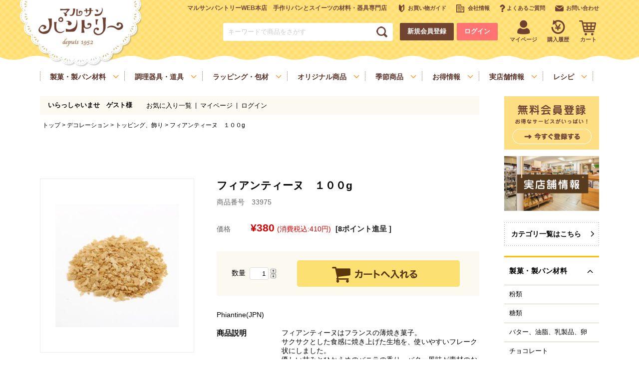

--- FILE ---
content_type: text/html;charset=Shift_JIS
request_url: https://www.m-pantry.com/fs/mpantry/gr494/gd10278
body_size: 10398
content:
<!DOCTYPE html PUBLIC "-//W3C//DTD XHTML 1.0 Transitional//EN" "http://www.w3.org/TR/xhtml1/DTD/xhtml1-transitional.dtd">
<html lang="ja">
<head>
<meta http-equiv="Content-Language" content="ja" />
<meta http-equiv="Content-Type" content="text/html; charset=Shift_JIS" />
<meta http-equiv="Pragma" content="no-cache" />
<meta http-equiv="cache-control" content="no-cache" />
<meta http-equiv="Expires" content="Thu, 01 Dec 1994 16:00:00 GMT" />
<meta name="description" content="フィアンティーヌ　１００g｜トッピング、飾り｜パン、お菓子の材料・器具専門店「マルサンパントリー」  " />
<meta name="keywords" content="パン、お菓子の材料・器具専門店「マルサンパントリー」,トッピング、飾り,フィアンティーヌ　１００g" />
<meta property="og:title" content="フィアンティーヌ　１００g" />
<meta property="og:image" content="https://www.m-pantry.com/shop/item/mpantry/picture/goods/10278_1_expand.jpg" />
<meta property="og:url" content="https://www.m-pantry.com/fs/mpantry/gd10278?utm_source=facebook&utm_medium=FacebookProduct&utm_campaign=FacebookLike" />
<meta property="og:site_name" content="パン、お菓子の材料・器具専門店「マルサンパントリー」" />
<meta property="og:description" content="Phiantine(JPN)


フィアンティーヌはフランスの薄焼き菓子。
サクサクとした食感に焼き上げた生地を、使いやすいフレーク状にしました。
優しい甘みとひかえめのバニラの香り、バター風味が素材のおいしさを引き立てます。


焼き菓子


小麦粉(国内製造)、砂糖、果糖ぶどう糖液糖、ショートニンクﾞ、バター、脱脂粉乳、モルトエキス、食塩/香料
■アレルギー：小麦、乳


直射日光、高温多湿を避け常温で保存


株式会社松山丸三　松山市花園町6-1

100gあたり 推定値




100gあたり 推定値


 
    
      　エネルギー
      　425kcal
    
    
      　たんぱく質
      　5.1g
    
    
      　脂質
      　8.1g
    
    
      　炭水化物
      　82.9g
    
    
      　食塩相当量
      　0.3g
    
  


" />
<meta property="og:locale" content="ja_JP" />
<meta property="og:type" content="product" />
<meta property="product:price:amount" content="410" />
<meta property="product:price:currency" content="JPY" />
<meta property="product:product_link" content="https://www.m-pantry.com/fs/mpantry/gr58/gd10278" />

<title>フィアンティーヌ　１００g｜トッピング、飾り｜パン、お菓子の材料・器具専門店「マルサンパントリー」  </title>
<link rel="stylesheet" type="text/css" href="/shop/css/r_system_preset.css?v3.24.0" />
<link rel="stylesheet" type="text/css" href="/shop/item/mpantry/design/template01/css/system_DesignSettings.css" />
<link rel="stylesheet" type="text/css" href="/shop/item/mpantry/design/template01/css/system_SizeColorSettings.css" />
<link rel="stylesheet" type="text/css" href="/shop/item/mpantry/design/template01/css/system_LayoutSettings.css" />
<link rel="stylesheet" type="text/css" href="/shop/item/mpantry/design/template01/css/original.css" />

<link rel="canonical" href="https://www.m-pantry.com/fs/mpantry/gd10278" />
<script type="text/javascript" src="/shop/js/jquery.js" charset="UTF-8"></script>
<script type="text/javascript" src="/shop/js/fs2api.js" charset="UTF-8"></script>
<script type="text/javascript">
(function($) {$(function() { $('.FS2_WishListEntryButton_container').click(function(e) { var goodsUrl = e.currentTarget.id.substring(18); FS2.addWishList({ shopKey: 'mpantry', domain: 'www.m-pantry.com', ssldomain: 'www.m-pantry.com', data: { goods_url: goodsUrl, url: '%2Ffs%2Fmpantry%2Fgr494%2Fgd10278' }, done: function() { $('#FS2_WishListEntry_' + goodsUrl).addClass('FS2_hiddenElement'); $('#FS2_WishListRegistered_' + goodsUrl).removeClass('FS2_hiddenElement'); }, }); });
 $('.FS2_AlreadyWishListButton_container').click(function(e) { var goodsUrl = e.currentTarget.id.substring(23); FS2.removeWishList({ shopKey: 'mpantry', domain: 'www.m-pantry.com', ssldomain: 'www.m-pantry.com', data: { goods_url: goodsUrl, url: '%2Ffs%2Fmpantry%2Fgr494%2Fgd10278' }, done: function() { $('#FS2_WishListEntry_' + goodsUrl).removeClass('FS2_hiddenElement'); $('#FS2_WishListRegistered_' + goodsUrl).addClass('FS2_hiddenElement'); }, }); });});})(jQuery);
</script>


<script type="text/javascript" src="/shop/js/futureshop2.js"></script>
<script type="text/javascript" src="/shop/item/mpantry/design/template01/js/original.js"></script>


<!-- Google tag (gtag.js) -->
<script async src="https://www.googletagmanager.com/gtag/js?id=G-CGFDTY5RYQ"></script>
<script>
  window.dataLayer = window.dataLayer || [];
  function gtag(){dataLayer.push(arguments);}
  gtag('js', new Date());

  gtag('config', 'G-CGFDTY5RYQ');
</script>
<!-- Google tag (gtag.js) -->
<script async src="https://www.googletagmanager.com/gtag/js?id=G-CGFDTY5RYQ"></script>
<script>
  window.dataLayer = window.dataLayer || [];
  function gtag(){dataLayer.push(arguments);}
  gtag('js', new Date());

  gtag('config', 'G-CGFDTY5RYQ');
</script>
<script type="text/javascript" src="//r2.future-shop.jp/fs.mpantry/pc/recommend.js" charset="UTF-8"></script>
</head>
<body id="FS2_body_Goods" class="FS2_body_Goods_GoodsDetail FS2_body_Goods_GoodsDetail_gd10278" xmlns:fb="http://ogp.me/ns/fb#">

<div class="layout_body">
	

	<div class="layout_header"><!--================= Header start ==================-->
<div id="header">

<!--======== Header Top start ========-->
<div id="headerTop">
  <div class="boxInner clearfix">

    <!--==== ▼Site Logo start ====-->
    <div id="logo">
      <h1><a href="https://www.m-pantry.com/"><img src="https://www.m-pantry.com/common/img/header/logo.png" alt="マルサンパントリー" ></a></h1>
    </div>
    <!--==== //Site Logo end ====-->

    <!--==== ▼User Navi start ====-->
    <div id="usernav">

      <!--== Usernav Top start ==-->
      <div id="usernavTop" class="clearfix">
        <p class="txtSiteCatch">マルサンパントリーWEB本店　手作りパンとスイーツの材料・器具専門店</p>
        <ul class="boxMenuList clearfix">
          <li><a class="icn icnGuide" href="https://www.m-pantry.com/fs/mpantry/c/guide/"><span>お買い物ガイド</span></a></li>
          <li><a class="icn icnCompany" href="https://www.m-pantry.com/fs/mpantry/c/company/"><span>会社情報</span></a></li>
          <li><a class="icn icnFAQ" href="https://www.m-pantry.com/fs/mpantry/c/faq/"><span>よくあるご質問</span></a></li>
          <li><a class="icn icnContact" href="https://www.m-pantry.com/contact/"><span>お問い合わせ</span></a></li>
        </ul>
      </div>
      <!--== //Usernav Top end ==-->

      <!--== Usernav Bottom start ==-->
      <div id="usernavBtm" class="clearfix">
        <form class="boxSearchForm" action="https://www.m-pantry.com/fs/mpantry/GoodsSearchList.html" method="get" accept-charset='Shift_JIS'>
          <input type="text" name="keyword" maxlength="1000" class="txtSearch" placeholder="キーワードで商品をさがす">
          <input type="submit" value="検索" class="btnSearch">
        </form>
        <p><a class="btn middle round brown" href="https://www.m-pantry.com/fs/mpantry/MemberEntryEdit.html">新規会員登録</a></p>
        <p><a class="btn middle round pink" href="https://www.m-pantry.com/fs/mpantry/Login.html">ログイン</a></p>
        <ul class="boxMenuList clearfix">
          <li><a class="icn icnMypage" href="https://www.m-pantry.com/fs/mpantry/MyPageTop.html"><span>マイページ</span></a></li>
          <li><a class="icn icnHistory" href="https://www.m-pantry.com/fs/mpantry/OrderHistoryList.html"><span>購入履歴</span></a></li>
          <li><a class="icn icnCart" href="https://www.m-pantry.com/fs/mpantry/ShoppingCart.html"><span>カート</span></a></li>
        </ul>
      </div>
      <!--== //Usernav Bottom end ==-->
      
    </div>
    <!--==== //User Navi end ====-->

  </div>
</div>
<!--======== //Header Top end ========-->

<!--======== Header Bottom start ========-->
<div id="headerBtm">
  <div class="boxInner clearfix">
        
    <!--==== ▼Global Navi start ====-->
    <div id="gnav">
      <div class="boxMenuList">
        <ul class="boxInner clearfix">
          <li class="boxMenu01">
            <p><span>製菓・製パン材料</span></p>
            <div class="boxSubMenu">
              <div class="boxSubMenuInner">
                <ul class="boxInner clearfix">
                  <li><a href="https://www.m-pantry.com/fs/mpantry/c/gr01">粉類</a></li>
                  <li><a href="https://www.m-pantry.com/fs/mpantry/c/gr14">糖類</a></li>
                  <li><a href="https://www.m-pantry.com/fs/mpantry/c/gr19">バター、油脂、乳製品、卵</a></li>
                  <li><a href="https://www.m-pantry.com/fs/mpantry/c/gr24">チョコレート</a></li>
                  <li><a href="https://www.m-pantry.com/fs/mpantry/c/gr28">ナッツ</a></li>
                  <li><a href="https://www.m-pantry.com/fs/mpantry/c/gr684">雑穀、ごま</a></li>
                  <li><a href="https://www.m-pantry.com/fs/mpantry/c/gr33">フルーツ</a></li>
                  <li><a href="https://www.m-pantry.com/fs/mpantry/c/gr356">いも、栗、かぼちゃ、野菜類</a></li>
                  <li><a href="https://www.m-pantry.com/fs/mpantry/c/gr37">イースト、酵母、発酵</a></li>
                  <li><a href="https://www.m-pantry.com/fs/mpantry/c/gr39">洋酒</a></li>
                  <li><a href="https://www.m-pantry.com/fs/mpantry/c/gr47">凝固剤</a></li>
                  <li><a href="https://www.m-pantry.com/fs/mpantry/c/gr43">和菓子材料</a></li>
                  <li><a href="https://www.m-pantry.com/fs/mpantry/c/gr132">色素、香料、添加物</a></li>
                  <li><a href="https://www.m-pantry.com/fs/mpantry/c/gr49">スパイス、調味料</a></li>
                  <li><a href="https://www.m-pantry.com/fs/mpantry/c/gr58">デコレーション</a></li>
                  <li><a href="https://www.m-pantry.com/fs/mpantry/c/gr357">お手軽食材</a></li>
                  <li><a href="https://www.m-pantry.com/fs/mpantry/c/gr194">瀬戸内ご当地商品</a></li>
                  <li><a href="https://www.m-pantry.com/fs/mpantry/c/gr524">マルサンパントリーオリジナル食材</a></li>
                  <li><a href="https://www.m-pantry.com/fs/mpantry/c/gr603">健康を考える方へ</a></li>
                  <li><a href="https://www.m-pantry.com/fs/mpantry/c/gr352">ヴィーガン・ベジタリアン</a></li>
                </ul>
              </div>
            </div>
          </li>
          <li class="boxMenu02">
            <p><span>調理器具・道具</span></p>
            <div class="boxSubMenu">
              <div class="boxSubMenuInner">
                <ul class="boxInner clearfix">
                  <li><a href="https://www.m-pantry.com/fs/mpantry/c/gr66">基本の道具</a></li>
                  <li><a href="https://www.m-pantry.com/fs/mpantry/c/gr154">製菓・製パン用の焼き型、器具</a></li>
                </ul>
              </div>
            </div>
          </li>
          <li class="boxMenu03">
            <p><span>ラッピング・包材</span></p>
            <div class="boxSubMenu">
              <div class="boxSubMenuInner">
                <ul class="boxInner clearfix">
                  <li><a href="https://www.m-pantry.com/fs/mpantry/c/gr105">ラッピング、包材</a></li>
                </ul>
              </div>
            </div>
          </li>
          <li class="boxMenu04">
            <p><span>オリジナル商品</span></p>
            <div class="boxSubMenu">
              <div class="boxSubMenuInner">
                <ul class="boxInner clearfix">
                  <li><a href="https://www.m-pantry.com/fs/mpantry/c/gr524">マルサンパントリーオリジナル食材</a></li>
                  <li><a href="https://www.m-pantry.com/fs/mpantry/c/gr523">マルサンパントリーオリジナル調理器具</a></li>
                </ul>
              </div>
            </div>
          </li>
          <li class="boxMenu05">
            <p><span>季節商品</span></p>
            <div class="boxSubMenu">
              <div class="boxSubMenuInner">
                <ul class="boxInner clearfix">
                  <li><a href="https://www.m-pantry.com/fs/mpantry/c/gr163">季節商品</a></li>
                </ul>
              </div>
            </div>
          </li>
          <li class="boxMenu06">
            <p><span>お得情報</span></p>
            <div class="boxSubMenu">
              <div class="boxSubMenuInner">
                <ul class="boxInner clearfix">
                  <li><a href="https://www.m-pantry.com/fs/mpantry/c/gr368">送料無料商品</a></li>
                  <li><a href="https://www.m-pantry.com/fs/mpantry/c/gr370">業務用サイズ</a></li>
                </ul>
              </div>
            </div>
          </li>
          <li class="boxMenu07">
            <p><span>実店舗情報</span></p>
            <div class="boxSubMenu">
              <div class="boxSubMenuInner">
                <ul class="boxInner clearfix">
                  <li><a href="https://www.m-pantry.com/fs/mpantry/c/realshop/">実店舗情報</a></li>
                </ul>
              </div>
            </div>
          </li>
          <li class="boxMenu08">
            <p><span>レシピ</span></p>
            <div class="boxSubMenu">
              <div class="boxSubMenuInner">
                <ul class="boxInner clearfix">
                  <li><a href="https://www.m-pantry.com/marusanrecipe/">レシピ</a></li>
                </ul>
              </div>
            </div>
          </li>
        </ul>
      </div>
    </div>
    <!--==== //Global Navi end ====-->

  </div>
</div>
<!--======== //Header Bottom end ========-->

</div>
<!--================= //Header end ==================-->
</div>

	<table border="0" cellspacing="0" cellpadding="0" class="layout_table">
	 <tr>
		
		<td class="layout_content">
			<div class="utility"> 
<table width="100%" border="0" cellpadding="0" cellspacing="0">
<tr>
<td class="FS2_welcome_area">
<span class="welcome">いらっしゃいませ　ゲスト様</span>
</td>
</tr>
<tr>
<td class="FS2_login_area">
<ul class="login">
<li class="FS2_icon_wishlist"> <a href="https://www.m-pantry.com/fs/mpantry/WishList.html" onClick="return canSubmit();">お気に入り一覧</a></li>
<li class="FS2_icon_mypage"> <a href="https://www.m-pantry.com/fs/mpantry/MyPageTop.html" onClick="return canSubmit();">マイページ</a></li>
<li class="FS2_icon_login"> <a href="javascript:document.location='https://www.m-pantry.com/fs/mpantry/Login.html?url=https://www.m-pantry.com/fs/mpantry/MyPageTop.html'" onClick="return canSubmit();">ログイン</a></li>

</ul>
</td>
</tr>
</table>
</div>
			
							<div class="system_content">
					<p class="pan FS2_breadcrumbs">
<a href="https://www.m-pantry.com/">トップ</a> &gt; <a href="https://www.m-pantry.com/fs/mpantry/c/gr58">デコレーション</a> &gt; <a href="https://www.m-pantry.com/fs/mpantry/c/gr494">トッピング、飾り</a> &gt; フィアンティーヌ　１００g
</p>
					
					
					
<a name="gd10278"></a>
<div class="gl_Item" id="FS2_itemlayout_J">
<div class="user_inner_content FS2_upper_comment FS2_SeniorDesign_comment">





</div>

	<table border="0" cellspacing="0" cellpadding="0">
	<tr>
 <td class="FS2_itemlayout_td_Left"><div class="FS2_thumbnail_container"><a href="javascript:window.open('/shop/item/mpantry/picture/goods/10278_1_expand.jpg', '', '').focus();"><img src="/shop/item/mpantry/picture/goods/10278_1.jpg" class="thumbnail" border="0" alt="フィアンティーヌ　１００g" /></a><br /></div></td>
 <td class="FS2_itemlayout_td_Right">
<h1 class="itemTitle">フィアンティーヌ　１００g</h1>
<p class="itemNumber">商品番号　33975</p>
<div class="FS2_itemPrice_area">
<p class="FS2_itemPrice_text">
<span class="FS2_special_price">価格</span><span class="itemPrice">380円</span><span class="FS2_itemPrice_addition">(消費税込:410円)</span>
</p>
</div>

<p class="FS2_point">[8ポイント進呈 ]</p>

<form method="POST" action="https://www.m-pantry.com/fs/mpantry/ToCart.html">
<input type="image" name="dummySubmit" border="0" src="/adminItem/img/1px.gif" id="submit" value="" onClick="return false;" class="dummySubmit"/>
<input type="hidden" name="url" value="/fs/mpantry/gr494/gd10278" />
<input type="hidden" name="pagename" value="GoodsDetail" />
<input type="hidden" name="goodsId" value="10278" />

<div class="FS2_figure">
<table border="0" cellspacing="2" cellpadding="0" class="FS2_figure_table">
<tr>
<td style="vertical-align:middle;" nowrap="nowrap" class="FS2_figure_table_td_figure">数量</td>
<td style="vertical-align:middle;" class="FS2_figure_table_td_input_cnt"><input name="cnt" type="text" value="1" size="3" maxlength="16000" /></td>
<td style="vertical-align:middle;" class="FS2_figure_table_td_updn_btn"><input type="image" src="/shop/img/nup.gif" width="15" height="13" onClick="return countUp(this.form.cnt);" /><br /><input type="image" src="/shop/img/ndown.gif" width="15" height="12" onClick="return countDown(this.form.cnt);" /></td>
<td style="vertical-align:middle;" class="FS2_figure_table_td_cart_btn"><input name="toCart" type="image" id="toCart" src="/shop/item/mpantry/design/template01/btn/InCartButton.gif" alt="カートに入れる" onClick="return canSubmit();" /></td>
</tr>
</table>
</div>
</form>


 
 <div class="FS2_TweetButton_area">
<a href="https://twitter.com/share" class="twitter-share-button" data-count="none" data-lang="ja">Tweet</a><script type="text/javascript" src="https://platform.twitter.com/widgets.js"></script><iframe src="https://www.facebook.com/plugins/like.php?href=https%3A%2F%2Fwww.m-pantry.com%2Ffs%2Fmpantry%2Fgd10278&amp;layout=button&amp;show_faces=false&amp;width=450&amp;action=like&amp;colorscheme=light&amp;height=35" scrolling="no" frameborder="0" style="border:none; overflow:hidden; width:450px; height:35px;" allowTransparency="true"></iframe>
</div>
<div class="FS2_InquiryButton_area">
 <a href="https://www.m-pantry.com/fs/mpantry/InquiryEdit.html?goods=gd10278" onClick="return canSubmit();"><img src="/shop/item/mpantry/design/template01/btn/InquiryButton.gif" border="0" alt="商品についてのお問い合わせ" /></a>
</div><div class="FS2_WishListButton_area">
<a href="javascript:void(0)" id="FS2_WishListEntry_gd10278" class="FS2_WishListEntryButton_container"><img src="/shop/item/mpantry/design/template01/btn/WishListButton.gif" alt="お気に入りに登録" border="0" /></a>
<a href="javascript:void(0)" id="FS2_WishListRegistered_gd10278" class="FS2_AlreadyWishListButton_container FS2_hiddenElement"><img src="/shop/item/mpantry/design/template01/btn/AlreadyWishListButton.gif" alt="お気に入りに登録済み" border="0" /></a>
</div>
		<div class="FS2_ReviewEditButton_area">
<a href="https://www.m-pantry.com/fs/mpantry/ReviewEntry.html?goods=gd10278" onClick="return canSubmit();"><img src="/shop/item/mpantry/design/template01/btn/ReviewEdit.gif" alt="レビューを書く" border="0" /></a>
</div>
</td>
	</tr>
 </table>

 <div class="FS2_ItemComment">Phiantine(JPN)

<div id="setsumei">
フィアンティーヌはフランスの薄焼き菓子。<br>
サクサクとした食感に焼き上げた生地を、使いやすいフレーク状にしました。<br>
優しい甘みとひかえめのバニラの香り、バター風味が素材のおいしさを引き立てます。</div>

<div id="meisyo">
焼き菓子</div>

<div id="zairyo">
小麦粉(国内製造)、砂糖、果糖ぶどう糖液糖、ショートニンクﾞ、バター、脱脂粉乳、モルトエキス、食塩/香料<br>
■アレルギー：小麦、乳</div>

<div id="hozon">
直射日光、高温多湿を避け常温で保存</div>

<div id="kako">
株式会社松山丸三　松山市花園町6-1</div>

<div id="eiyou">100gあたり 推定値

<!DOCTYPE html>
<html>
<head>
<title>100gあたり 推定値</title>
</head>
<body>
 <table border="1" width="250" height="150">
    <tr height="20%">
      <td>　エネルギー</td>
      <td>　425kcal</td>
    </tr>
    <tr height="20%">
      <td>　たんぱく質</td>
      <td>　5.1g</td>
    </tr>
    <tr height="20%">
      <td>　脂質</td>
      <td>　8.1g</td>
    </tr>
    <tr height="20%">
      <td>　炭水化物</td>
      <td>　82.9g</td>
    </tr>
    <tr height="20%">
      <td>　食塩相当量</td>
      <td>　0.3g</td>
    </tr>
  </table>
</body>
</html>
</div> </div>

</div>

					
					
					<!-- Recommend JS start -->
<script type="text/javascript">
try{
 _rcmdjp._displayRecommend({
  type:'cv',
  template:'recommend'
 });
}catch(err){}
</script>
<!-- //Recommend JS end -->

<!-- History JS start -->
<script type="text/javascript">
try{
 _rcmdjp._displayHistory({
 template:'history'
 });
}catch(err){}
</script>
<!-- //History JS end -->

					
				</div>
			
		</td>
		<td class="layout_right"><!--========== Side start ==========-->
<div id="side">

<!--======== Side Area start ========-->
<div class="boxSideArea">
  <div class="boxBnrList">
    <ul class="clearfix">
      
      <li><a href="https://www.m-pantry.com/fs/mpantry/MemberEntryEdit.html"><img src="https://www.m-pantry.com/common/img/side/bnr-newmember.png" alt="無料会員登録 お得なサービスがいっぱい！今すぐ登録する"></a></li>
      <li><a href="https://www.m-pantry.com/fs/mpantry/c/realshop/"><img src="https://www.m-pantry.com/common/img/side/bnr-realstore.png" alt="実店舗情報"></a></li>
<!--
      <li><a href="https://reserva.be/marusanpantry/news?search_osh_no=30281&mode=list_detail" target="_blank"><img src="https://www.m-pantry.com/common/img/side/bnr-cooking.png" alt="パン・お菓子教室 実店舗で開催中"></a></li>
-->
    </ul>
  </div>
</div>
<!--======== //Side Area end ========-->

<!--======== Side Area start ========-->
<div id="sideCategory" class="boxSideArea">
  <p class="btnCateTop"><a class="btn arw" href="https://www.m-pantry.com/fs/mpantry/c/category/">カテゴリ一覧はこちら</a></p>
  <div class="boxSideMenu">
    <ul class="clearfix">
      <li>
        <dl class="boxAcc">
          <dt class="boxAccHead ttl style03 active">製菓・製パン材料</dt>
          <dd class="boxAccCont">
            <div class="boxAccContInner boxLineList">
              <ul>
                <li>
                  <a href="https://www.m-pantry.com/fs/mpantry/c/gr01">粉類</a>
                  <div class="boxSubMenu">
                    <ul>
      <li><a href="https://www.m-pantry.com/fs/mpantry/c/gr0101">強力粉</a></li>
                      <li><a href="https://www.m-pantry.com/fs/mpantry/c/gr354">強力粉を銘柄から選ぶ</a></li>
                      <li><a href="https://www.m-pantry.com/fs/mpantry/c/gr341">中力粉</a></li>
                      <li><a href="https://www.m-pantry.com/fs/mpantry/c/gr111">薄力粉</a></li>
                      <li><a href="https://www.m-pantry.com/fs/mpantry/c/gr382">全粒粉</a></li>
                      <li><a href="https://www.m-pantry.com/fs/mpantry/c/gr383">ライ麦粉</a></li>
                      <li><a href="https://www.m-pantry.com/fs/mpantry/c/gr5">雑穀粉</a></li>
                      <li><a href="https://www.m-pantry.com/fs/mpantry/c/gr113">製菓・製パン用米粉</a></li>
                      <li><a href="https://www.m-pantry.com/fs/mpantry/c/gr385">デンプン</a></li>
                      <li><a href="https://www.m-pantry.com/fs/mpantry/c/gr386">玄米粉</a></li>
                      <li><a href="https://www.m-pantry.com/fs/mpantry/c/gr387">ミックス粉</a></li>                     
                      <li><a href="https://www.m-pantry.com/fs/mpantry/c/gr413">グルテン</a></li>
                      <li class="btnAll"><a href="https://www.m-pantry.com/fs/mpantry/c/gr01">すべて見る</a></li>
                    </ul>
                  </div>
                </li>
                <li>
                  <a href="https://www.m-pantry.com/fs/mpantry/c/gr14">糖類</a>
                  <div class="boxSubMenu">
                    <ul>
                      <li><a href="https://www.m-pantry.com/fs/mpantry/c/gr15">白い砂糖</a></li>
                      <li><a href="https://www.m-pantry.com/fs/mpantry/c/gr16">茶色い砂糖</a></li>
                      <li><a href="https://www.m-pantry.com/fs/mpantry/c/gr17">糖類加工品</a></li>
                      <li><a href="https://www.m-pantry.com/fs/mpantry/c/gr18">シロップ、みつ</a></li>
                      <li><a href="https://www.m-pantry.com/fs/mpantry/c/gr411">水飴、はちみつ、メープル</a></li>
                      <li><a href="https://www.m-pantry.com/fs/mpantry/c/gr412">デコレーション用砂糖</a></li>
                      <li class="btnAll"><a href="https://www.m-pantry.com/fs/mpantry/c/gr14">すべて見る</a></li>
                    </ul>
                  </div>
                </li>
                <li>
                  <a href="https://www.m-pantry.com/fs/mpantry/c/gr19">バター、油脂、乳製品、卵</a>
                  <div class="boxSubMenu">
                    <ul>
                      <li><a href="https://www.m-pantry.com/fs/mpantry/c/gr414">バター</a></li>
                      <li><a href="https://www.m-pantry.com/fs/mpantry/c/gr20">マーガリン、ショートニング</a></li>
                      <li><a href="https://www.m-pantry.com/fs/mpantry/c/gr23">オイル</a></li>
                      <li><a href="https://www.m-pantry.com/fs/mpantry/c/gr21">チーズ</a></li>
                      <li><a href="https://www.m-pantry.com/fs/mpantry/c/gr116">スキムミルク</a></li>
                      <li><a href="https://www.m-pantry.com/fs/mpantry/c/gr22">生クリーム、乳製品</a></li>
                      <li><a href="https://www.m-pantry.com/fs/mpantry/c/gr416">卵</a></li>
                      <li class="btnAll"><a href="https://www.m-pantry.com/fs/mpantry/c/gr19">すべて見る</a></li>
                    </ul>
                  </div>
                </li>
                <li>
                  <a href="https://www.m-pantry.com/fs/mpantry/c/gr24">チョコレート</a>
                  <div class="boxSubMenu">
                    <ul>
                      <li><a href="https://www.m-pantry.com/fs/mpantry/c/gr355">チョコレートブランドから選ぶ</a></li>
                      <li><a href="https://www.m-pantry.com/fs/mpantry/c/gr419">クーベルチュールチョコレート</a></li>
                      <li><a href="https://www.m-pantry.com/fs/mpantry/c/gr122">チョコチップ、カカオ製品、フレーバーチョコ</a></li>
                      <li><a href="https://www.m-pantry.com/fs/mpantry/c/gr424">チョコペン</a></li>
                      <li><a href="https://www.m-pantry.com/fs/mpantry/c/gr27">ココア</a></li>
                      <li><a href="https://www.m-pantry.com/fs/mpantry/c/gr425">トッピング用チョコレート、チョコシロップ</a></li>
                      <li class="btnAll"><a href="https://www.m-pantry.com/fs/mpantry/c/gr24">すべて見る</a></li>
                    </ul>
                  </div>
                </li>
                <li>
                  <a href="https://www.m-pantry.com/fs/mpantry/c/gr28">ナッツ</a>
                  <div class="boxSubMenu">
                    <ul>
                      <li><a href="https://www.m-pantry.com/fs/mpantry/c/gr483">クルミ</a></li>
                      <li><a href="https://www.m-pantry.com/fs/mpantry/c/gr29">アーモンド</a></li>
                      <li><a href="https://www.m-pantry.com/fs/mpantry/c/gr484">ピスタチオ</a></li>
                      <li><a href="https://www.m-pantry.com/fs/mpantry/c/gr485">ココナッツ</a></li>
                      <li><a href="https://www.m-pantry.com/fs/mpantry/c/gr30">その他ナッツ</a></li>
                      <li><a href="https://www.m-pantry.com/fs/mpantry/c/gr486">ナッツ加工品</a></li>
                      <li class="btnAll"><a href="https://www.m-pantry.com/fs/mpantry/c/gr28">すべて見る</a></li>
                    </ul>
                  </div>
                </li>
                <li>
                  <a href="https://www.m-pantry.com/fs/mpantry/c/gr684">雑穀、ごま</a>
                </li>
                <li>
                  <a href="https://www.m-pantry.com/fs/mpantry/c/gr33">フルーツ</a>
                  <div class="boxSubMenu">
                    <ul>
                      <li><a href="https://www.m-pantry.com/fs/mpantry/c/gr34">ドライフルーツ</a></li>
                      <li><a href="https://www.m-pantry.com/fs/mpantry/c/gr244">セミドライフルーツ</a></li>
                      <li><a href="https://www.m-pantry.com/fs/mpantry/c/gr35">漬け込みフルーツ</a></li>
                      <li><a href="https://www.m-pantry.com/fs/mpantry/c/gr36">缶詰</a></li>
                      <li><a href="https://www.m-pantry.com/fs/mpantry/c/gr124">ジャム、スプレッド、ソース</a></li>
                      <li><a href="https://www.m-pantry.com/fs/mpantry/c/gr125">冷凍フルーツ、ピューレ</a></li>
                      <li><a href="https://www.m-pantry.com/fs/mpantry/c/gr492">パウダー、フレーク、ペースト</a></li>
                      <li><a href="https://www.m-pantry.com/fs/mpantry/c/gr493">果汁</a></li>
                      <li class="btnAll"><a href="https://www.m-pantry.com/fs/mpantry/c/gr33">すべて見る</a></li>
                    </ul>
                  </div>
                </li>
                <li>
                  <a href="https://www.m-pantry.com/fs/mpantry/c/gr356">いも、栗、かぼちゃ、野菜類</a>
                  <div class="boxSubMenu">
                    <ul>
      <li><a href="https://www.m-pantry.com/fs/mpantry/c/gr487">いも</a></li>
                      <li><a href="https://www.m-pantry.com/fs/mpantry/c/gr488">栗</a></li>
                      <li><a href="https://www.m-pantry.com/fs/mpantry/c/gr489">かぼちゃ</a></li>
                      <li><a href="https://www.m-pantry.com/fs/mpantry/c/gr490">その他の野菜、野菜加工品</a></li>
                      <li class="btnAll"><a href="https://www.m-pantry.com/fs/mpantry/c/gr356">すべて見る</a></li>
                    </ul>
                  </div>
                </li>
                <li>
                  <a href="https://www.m-pantry.com/fs/mpantry/c/gr37">イースト、酵母、発酵</a>
                  <div class="boxSubMenu">
                    <ul>
                      <li><a href="https://www.m-pantry.com/fs/mpantry/c/gr496">モルトパウダー</a></li>
                      <li><a href="https://www.m-pantry.com/fs/mpantry/c/gr38">イースト</a></li>
                      <li><a href="https://www.m-pantry.com/fs/mpantry/c/gr495">天然酵母</a></li>
                      <li class="btnAll"><a href="https://www.m-pantry.com/fs/mpantry/c/gr37">すべて見る</a></li>
                    </ul>
                  </div>
                </li>
                <li>
                  <a href="https://www.m-pantry.com/fs/mpantry/c/gr39">洋酒</a>
                  <div class="boxSubMenu">
                    <ul>
                      <li><a href="https://www.m-pantry.com/fs/mpantry/c/gr40">リキュール類</a></li>
                      <li><a href="https://www.m-pantry.com/fs/mpantry/c/gr497">ブランデー、ラム</a></li>
                      <li class="btnAll"><a href="https://www.m-pantry.com/fs/mpantry/c/gr39">すべて見る</a></li>
                    </ul>
                  </div>
                </li>
                <li>
                  <a href="https://www.m-pantry.com/fs/mpantry/c/gr47">凝固剤</a>
                  <div class="boxSubMenu">
                    <ul>
                      <li><a href="https://www.m-pantry.com/fs/mpantry/c/gr48">寒天</a></li>
                      <li><a href="https://www.m-pantry.com/fs/mpantry/c/gr131">ゼラチン</a></li>
                      <li><a href="https://www.m-pantry.com/fs/mpantry/c/gr499">ペクチン</a></li>
                      <li><a href="https://www.m-pantry.com/fs/mpantry/c/gr190">ゲル化剤(増粘多糖類)</a></li>
                      <li class="btnAll"><a href="https://www.m-pantry.com/fs/mpantry/c/gr47">すべて見る</a></li>
                    </ul>
                  </div>
                </li>
                <li>
                  <a href="https://www.m-pantry.com/fs/mpantry/c/gr43">和菓子材料</a>
                  <div class="boxSubMenu">
                    <ul>
                      <li><a href="https://www.m-pantry.com/fs/mpantry/c/gr44">和菓子の粉</a></li>
                      <li><a href="https://www.m-pantry.com/fs/mpantry/c/gr129">わらび粉</a></li>
                      <li><a href="https://www.m-pantry.com/fs/mpantry/c/gr130">きな粉、抹茶、お茶</a></li>
                      <li><a href="https://www.m-pantry.com/fs/mpantry/c/gr45">あんこ、かのこ豆</a></li>
                      <li><a href="https://www.m-pantry.com/fs/mpantry/c/gr46">よもぎ、桜、葉類</a></li>
　　　　　　　　　　　<li><a href="https://www.m-pantry.com/fs/mpantry/c/gr672">冷凍白玉、ぎゅうひ</a></li>
                      <li class="btnAll"><a href="https://www.m-pantry.com/fs/mpantry/c/gr43">すべて見る</a></li>
                    </ul>
                  </div>
                </li>
                <li>
                  <a href="https://www.m-pantry.com/fs/mpantry/c/gr132">色素、香料、添加物</a>
                  <div class="boxSubMenu">
                    <ul>
                      <li><a href="https://www.m-pantry.com/fs/mpantry/c/gr41">エッセンス、香料</a></li>
                      <li><a href="https://www.m-pantry.com/fs/mpantry/c/gr135">色素</a></li>
                      <li><a href="https://www.m-pantry.com/fs/mpantry/c/gr133">膨張剤（ベーキングパウダー類）</a></li>
                      <li><a href="https://www.m-pantry.com/fs/mpantry/c/gr134">食品添加物</a></li>
                      <li class="btnAll"><a href="https://www.m-pantry.com/fs/mpantry/c/gr132">すべて見る</a></li>
                    </ul>
                  </div>
                </li>
                <li>
                  <a href="https://www.m-pantry.com/fs/mpantry/c/gr49">スパイス、調味料</a>
                  <div class="boxSubMenu">
                    <ul>
                      <li><a href="https://www.m-pantry.com/fs/mpantry/c/gr50">塩、ペッパー</a></li>
                      <li><a href="https://www.m-pantry.com/fs/mpantry/c/gr143">スパイス</a></li>
                      <li><a href="https://www.m-pantry.com/fs/mpantry/c/gr52">だし</a></li>
                      <li class="btnAll"><a href="https://www.m-pantry.com/fs/mpantry/c/gr49">すべて見る</a></li>
                    </ul>
                  </div>
                </li>
                <li>
                  <a href="https://www.m-pantry.com/fs/mpantry/c/gr58">デコレーション</a>
                  <div class="boxSubMenu">
                    <ul>
                      <li><a href="https://www.m-pantry.com/fs/mpantry/c/gr494">トッピング、飾り</a></li>
                      <li><a href="https://www.m-pantry.com/fs/mpantry/c/gr471">フードペン、チョコペン</a></li>
                      <li><a href="https://www.m-pantry.com/fs/mpantry/c/gr127">金箔、金粉</a></li>
                      <li><a href="https://www.m-pantry.com/fs/mpantry/c/gr128">ナパージュ</a></li>
                      <li><a href="https://www.m-pantry.com/fs/mpantry/c/gr264">アイシング</a></li>
                      <li><a href="https://www.m-pantry.com/fs/mpantry/c/gr254">チョコプレート</a></li>
                      <li><a href="https://www.m-pantry.com/fs/mpantry/c/gr472">マジパン</a></li>
                      <li class="btnAll"><a href="https://www.m-pantry.com/fs/mpantry/c/gr58">すべて見る</a></li>
                    </ul>
                  </div>
                </li>
                <li>
                  <a href="https://www.m-pantry.com/fs/mpantry/c/gr357">お手軽食材</a>
                  <div class="boxSubMenu">
                    <ul>
                      <li><a href="https://www.m-pantry.com/fs/mpantry/c/gr474">パン用</a></li>
                      <li><a href="https://www.m-pantry.com/fs/mpantry/c/gr478">お菓子用</a></li>
                      <li><a href="https://www.m-pantry.com/fs/mpantry/c/gr248">粒ジャム</a></li>
                      <li><a href="https://www.m-pantry.com/fs/mpantry/c/gr60">氷カフェ</a></li>
                      <li class="btnAll"><a href="https://www.m-pantry.com/fs/mpantry/c/gr357">すべて見る</a></li>
                    </ul>
                  </div>
                </li>
                <li>
                  <a href="https://www.m-pantry.com/fs/mpantry/c/gr194">瀬戸内ご当地商品</a>
                </li>
                <li>
                  <a href="https://www.m-pantry.com/fs/mpantry/c/gr524">マルサンパントリーオリジナル食材</a>
                  <div class="boxSubMenu">
                    <ul>
                      <li><a href="https://www.m-pantry.com/fs/mpantry/c/gr677">柑橘</a></li>
                      <li><a href="https://www.m-pantry.com/fs/mpantry/c/gr678">芋、栗、麦</a></li>
                      <li class="btnAll"><a href="https://www.m-pantry.com/fs/mpantry/c/gr357">すべて見る</a></li>
                    </ul>
                  </div>
                </li>
                <li>
                  <a href="https://www.m-pantry.com/fs/mpantry/c/gr603">健康を考える方へ</a>
                  <div class="boxSubMenu">
                    <ul>
                      <li><a href="https://www.m-pantry.com/fs/mpantry/c/gr514">スーパーフード</a></li>
                      <li><a href="https://www.m-pantry.com/fs/mpantry/c/gr515">ジャパニーズスーパーフード</a></li>
                      <li><a href="https://www.m-pantry.com/fs/mpantry/c/gr201">オーガニック</a></li>
                      <li><a href="https://www.m-pantry.com/fs/mpantry/c/gr673">グルテンフリー</a></li>
                      <li><a href="https://www.m-pantry.com/fs/mpantry/c/gr674">トランスファットフリー</a></li>
                      <li><a href="https://www.m-pantry.com/fs/mpantry/c/gr675">アルミフリー</a></li>
                      <li><a href="https://www.m-pantry.com/fs/mpantry/c/gr604">糖質OFF</a></li>
                      <li class="btnAll"><a href="https://www.m-pantry.com/fs/mpantry/c/gr603">すべて見る</a></li>
                    </ul>
                  </div>
                </li>
                <li>
                  <a href="https://www.m-pantry.com/fs/mpantry/c/gr352">ヴィーガン・ベジタリアン</a>
                  <div class="boxSubMenu">
                    <ul>
                      <li><a href="https://www.m-pantry.com/fs/mpantry/c/gr665">プラントベースフード</a></li>
                      <li class="btnAll"><a href="https://www.m-pantry.com/fs/mpantry/c/gr352">すべて見る</a></li>
                    </ul>
                  </div>
                </li>
              </ul>
            </div>
          </dd>
        </dl>
      </li>
      <li>
        <dl class="boxAcc">
          <dt class="boxAccHead ttl style03 active">ラッピング、包材</dt>
          <dd class="boxAccCont">
            <div class="boxAccContInner boxLineList">
              <ul>
                <li>
                  <a href="https://www.m-pantry.com/fs/mpantry/c/gr105">ラッピング、包材</a>
                  <div class="boxSubMenu">
                    <ul>
                      <li><a href="https://www.m-pantry.com/fs/mpantry/c/gr106">ケーキ箱</a></li>
                      <li><a href="https://www.m-pantry.com/fs/mpantry/c/gr107">ギフトボックス</a></li>
                      <li><a href="https://www.m-pantry.com/fs/mpantry/c/gr148">ガラス・ビン</a></li>
                      <li><a href="https://www.m-pantry.com/fs/mpantry/c/gr108">袋類</a></li>
                      <li><a href="https://www.m-pantry.com/fs/mpantry/c/gr500">デザート容器</a></li>
                      <li><a href="https://www.m-pantry.com/fs/mpantry/c/gr156">保存用品</a></li>
                      <li><a href="https://www.m-pantry.com/fs/mpantry/c/gr126">キャンドル、ろうそく</a></li>
                      <li><a href="https://www.m-pantry.com/fs/mpantry/c/gr150">リボン、タイ、タグ</a></li>
                      <li><a href="https://www.m-pantry.com/fs/mpantry/c/gr502">シール</a></li>
                      <li><a href="https://www.m-pantry.com/fs/mpantry/c/gr504">ピック、プレート</a></li>
                      <li><a href="https://www.m-pantry.com/fs/mpantry/c/gr110">レースペーパー、包装紙</a></li>
                      <li class="btnAll"><a href="https://www.m-pantry.com/fs/mpantry/c/gr105">すべて見る</a></li>
                    </ul>
                  </div>
                </li>
              </ul>
            </div>
          </dd>
        </dl>
      </li>
      <li>
        <dl class="boxAcc">
          <dt class="boxAccHead ttl style03 active">パン・お菓子作りの調理器具、道具</dt>
          <dd class="boxAccCont">
            <div class="boxAccContInner boxLineList">
              <ul>
                <li>
                  <a href="https://www.m-pantry.com/fs/mpantry/c/gr66">基本の道具</a>
                  <div class="boxSubMenu">
                    <ul>
                      <li><a href="https://www.m-pantry.com/fs/mpantry/c/gr679">調理器具</a></li>
                      <li><a href="https://www.m-pantry.com/fs/mpantry/c/gr75"> 絞り袋・口金</a></li>
                      <li><a href="https://www.m-pantry.com/fs/mpantry/c/gr680">衛生用品</a></li>
                      <li class="btnAll"><a href="https://www.m-pantry.com/fs/mpantry/c/gr66">すべて見る</a></li>
                    </ul>
                  </div>
                </li>
                <li>
                  <a href="https://www.m-pantry.com/fs/mpantry/c/gr154">製菓・製パン用の焼き型、器具</a>
                  <div class="boxSubMenu">
                    <ul>
                      <li><a href="https://www.m-pantry.com/fs/mpantry/c/gr581">パンの焼き型</a></li>
                      <li><a href="https://www.m-pantry.com/fs/mpantry/c/gr681">パンの器具</a></li>
                      <li><a href="https://www.m-pantry.com/fs/mpantry/c/gr582">お菓子の焼き型</a></li>
                      <li><a href="https://www.m-pantry.com/fs/mpantry/c/gr682">お菓子の器具</a></li>
                      <li><a href="https://www.m-pantry.com/fs/mpantry/c/gr72">抜き型</a></li>
                      <li><a href="https://www.m-pantry.com/fs/mpantry/c/gr73">セルクル型 </a></li>
                      <li><a href="https://www.m-pantry.com/fs/mpantry/c/gr74">アルミプリン、ゼリー型</a></li>
                      <li><a href="https://www.m-pantry.com/fs/mpantry/c/gr523">マルサンパントリーオリジナル調理器具</a></li>
                      <li><a href="https://www.m-pantry.com/fs/mpantry/c/gr67">電化製品</a></li>
                      <li><a href="https://www.m-pantry.com/fs/mpantry/c/gr102">matfer(マトファー)社</a></li>
                      <li class="btnAll"><a href="https://www.m-pantry.com/fs/mpantry/c/gr154">すべて見る</a></li>
                    </ul>
                  </div>
                </li>

              </ul>
            </div>
          </dd>
        </dl>
      </li>
      <li>
        <dl class="boxAcc">
          <dt class="boxAccHead ttl style03 active">季節商品</dt>
          <dd class="boxAccCont">
            <div class="boxAccContInner boxLineList">
              <ul>
                <li>
                  <a href="https://www.m-pantry.com/fs/mpantry/c/gr163">季節商品</a>
                  <div class="boxSubMenu">
                    <ul>
                      <li><a href="https://www.m-pantry.com/fs/mpantry/c/gr164">バレンタイン</a></li>
                      <li><a href="https://www.m-pantry.com/fs/mpantry/c/gr320">いちご</a></li>
                      <li><a href="https://www.m-pantry.com/fs/mpantry/c/gr168">春(さくら、ひなまつり)</a></li>
                      <li><a href="https://www.m-pantry.com/fs/mpantry/c/gr305">オレンジデー商品</a></li>
                      <li><a href="https://www.m-pantry.com/fs/mpantry/c/gr167">こどもの日</a></li>
                      <li><a href="https://www.m-pantry.com/fs/mpantry/c/gr241">母の日</a></li>
                      <li><a href="https://www.m-pantry.com/fs/mpantry/c/gr309">父の日</a></li>
                      <li><a href="https://www.m-pantry.com/fs/mpantry/c/gr169">文化祭・お祭り</a></li>
                      <li><a href="https://www.m-pantry.com/fs/mpantry/c/gr308">バーベキューにおすすめの商品</a></li>
                      <li><a href="https://www.m-pantry.com/fs/mpantry/c/gr166">ハロウィーン</a></li>
                      <li><a href="https://www.m-pantry.com/fs/mpantry/c/gr165">クリスマス</a></li>
                      <li class="btnAll"><a href="https://www.m-pantry.com/fs/mpantry/c/gr163">すべて見る</a></li>
                    </ul>
                  </div>
                </li>
              </ul>
            </div>
          </dd>
        </dl>
      </li>
      <li>
        <dl class="boxAcc">
          <dt class="boxAccHead ttl style03 active">お得情報</dt>
          <dd class="boxAccCont">
            <div class="boxAccContInner boxLineList">
              <ul>
                <li><a href="https://www.m-pantry.com/fs/mpantry/c/gr368">送料無料商品</a></li>
                
                <li><a href="https://www.m-pantry.com/fs/mpantry/c/gr370">業務用サイズ</a></li>
    
              </ul>
            </div>
          </dd>
        </dl>
      </li>
    </ul>
  </div>
</div>
<!--======== //Side Area end ========-->

<!--======== Side Area start ========-->
<div class="boxSideArea">
  <div class="boxBnrList">
    <ul class="clearfix">
      <li><a href="https://www.m-pantry.com/fs/mpantry/ReviewList.html"><img src="https://www.m-pantry.com/common/img/side/bnr-customervoice.png" alt="お客様の声"></a></li>
      <li><a href="https://www.m-pantry.com/fs/mpantry/MailMagazineEntry.html"><img src="https://www.m-pantry.com/common/img/side/bnr-mailmaga.png" alt="マルサンパントリーメールマガジン"></a></li>
      <li><a href="https://www.m-pantry.com/fs/mpantry/c/btob/" target="_blank"><img src="https://www.m-pantry.com/common/img/side/bnr-forbusiness.png" alt="事業者様へ"></a></li>
      <li><a href="http://www.m-marusan.co.jp/" target="_blank"><img src="https://www.m-pantry.com/common/img/side/bnr-company.png" alt="株式会社松山丸三"></a></li>
      <li><a href="https://www.m-pantry.com/fs/mpantry/c/attention" target="_blank"><img src="https://www.m-pantry.com/common/img/side/attention_banner2.jpg" alt="詐欺サイトにご注意ください"></a></li>
    </ul>
  </div>
</div>
<!--======== //Side Area end ========-->

<!--======== Side Area start ========-->
<div class="boxSideArea">
  <div class="boxSocial boxLineList">
    <h3 class="ttl style03">公式SNS</h3>
    <ul class="clearfix">
      <li class="icnX"><a href="https://twitter.com/marusan_pantry/" target="_blank"><span>X</span></a></li>
      <li class="icnFB"><a href="https://www.facebook.com/marusanscool/" target="_blank"><span>Facebook</span></a></li>
      <li class="icnIG"><a href="https://www.instagram.com/marusanpantry/" target="_blank"><span>Instagram</span></a></li>
      <li class="icnYT"><a href="https://www.youtube.com/channel/UC5QnO-KFTZz61WvrDSqyYlw" target="_blank"><span>YouTube</span></a></li>
    </ul>
  </div>
</div>
<!--======== //Side Area end ========-->


</div>
<!--========== //Side end ==========--></td>
	 </tr>
	</table>

	<div class="layout_footer">
	 <!--================= Footer start ===================-->
<div id="footer">

<!--======== Footer Top start ========-->
<div id="footerTop">
  <div class="boxInner clearfix">
    
    <!--==== ▼Footer Navi start ====-->
    <div class="boxFooterNav">
      <ul class="clearfix">

        <!--== List Box start ==-->
        <li>
          <dl>
            <dt>お届けについて</dt>
            <dd>
              <p>宅配便でお送りします。<br>
              クール便扱いの商品が1品でもございましたら、クール便でのお届けとなります。<br>
              お荷物は何個口になっても、基本的に送料の追加はありません。<br>
              <br>
              運送会社：ヤマト運輸・日本郵便<br>
              <br>
              ※実店舗での、店頭引取サービスはございません。<br>
              <a class="btn middle brown frame round" href="https://www.m-pantry.com/fs/mpantry/c/guide/#shipping">送料・お届けについての詳細を見る</a></p>
            </dd>

            <dt>お買上げ特典</dt>
            <dd>
              <p>▼5,000円（税込）以上お買い上げ<br>
              代引手数料<span class="txtRed">無料！</span></p>

              <p>▼8,000円（税込）以上お買い上げ
              常温送料・代引手数料<span class="txtRed">無料！</span></p>

              <p>▼10,000円（税込）以上お買い上げ
              常温送料・クール便料金・代引手数料<span class="txtRed">無料！</span></p>
            </dd>
          </dl>
        </li>
        <!--== //List Box end ==-->

        <!--== List Box start ==-->
        <li>
          <dl>
            <dt>お支払いについて</dt>
            <dd>
              <p>■代金引換：代引手数料 330円<br>
              ご購入金額が5,000円（税込）以上は手数料が無料です。</p>

              <p>■銀行振込（前払い）<br>
              ご注文後7日以内にお振込をお願いいたします。
              ご入金確認後、商品を発送いたします。振込手数料はお客様でご負担願います。</p>

              <p>■クレジットカード決済<br>
              各種クレジットカードをご利用いただけます。</p>

              <p>【取り扱いカード】<br>
              JCB / VISA / Master / UFJ / DC / UC / SAISON / NICOS / AMEX / Diners / Orico / 楽天 / TC CUBIC / AEON</p>
              <p><img src="https://www.m-pantry.com/common/img/footer/icn-payment.png" alt="" /><br>
<br>
<img src="https://www.m-pantry.com/common/img/footer/227_3d.jpg" alt="" />
              <a class="btn middle brown frame round" href="https://www.m-pantry.com/fs/mpantry/c/guide/#payment">お支払いについての詳細を見る</a></p>
            </dd>
          </dl>
        </li>
        <!--== //List Box end ==-->

        <!--== List Box start ==-->
        <li>
          <dl>
            <dt>キャンセル・返品・交換について</dt>
            <dd>
              <p>■商品には万全を期しておりますが、お気づきの点がございましたらご連絡下さい。新しいものと交換させて頂きます。</p>
              <p>■お取り寄せ商品につきましては、当店からの発注後のキャンセルはお断りしています。</p>
              <p>■当店からの発送メール後のキャンセルはお断りいたします。</p>
              <p>■お客様のご都合による食材の返品は未開封であってもお受けしかねます。</p>
              <p>その他の商品の返品に関しましては、送料お客様負担とさせて頂きます。</p>
              <p><strong>返品の期間につきましては、商品ご到着後7日間以内とさせて頂きます。</strong></p>
              <p>発送後のキャンセルや商品受け取り拒否で返品となった場合は、全商品お客様に送料等手数料のご負担をお願いしております。その際にご請求させていただく送料は、<strong>配送会社の定める一般的なサイズ別・重量別送料</strong>となります。</p>
            </dd>
          </dl>
        </li>
        <!--== //List Box end ==-->

        <!--== List Box start ==-->
        <li>
          <dl>
            <dt>お問い合わせ</dt>
            <dd>
              <div class="boxBtnList boxLineList">
                <ul>
                  <li>
                    <a class="btn large arw contact" href="https://www.m-pantry.com/contact/">
                      <span class="txtLarge">お問い合わせフォーム</span>
                      <span class="txtSmall">店舗へのお問い合わせはこちら。</span>
                    </a>
                  </li>
                  <li>
                    <a class="btn large arw faq" href="https://www.m-pantry.com/fs/mpantry/c/faq/">
                      <span class="txtLarge">よくあるご質問</span>
                      <span class="txtSmall">まずはこちらをご覧ください。</span>
                    </a>
                  </li>
                </ul>
              </div>
            </dd>
          </dl>
        </li>
        <!--== //List Box end ==-->
      </ul>
    </div>
    <!--==== //Footer Navi end ====-->

  </div>
</div>
<!--======== //Footer Top end ========-->

<!--======== Footer Bottom start ========-->
<div id="footerBtm">
  <div class="boxInner clearfix">

    <!--==== ▼Footer Site Navi start ====-->
    <div class="boxFooterSiteNav">
      <ul class="clearfix">
        <li><a href="https://www.m-pantry.com/fs/mpantry/c/about/">マルサンパントリーって？</a></li>
        <li><a href="https://www.m-pantry.com/fs/mpantry/BusinessDeal.html">特定商取引に基づく表示</a></li>
        <li><a href="https://www.m-pantry.com/fs/mpantry/PrivacyPolicy.html">個人情報保護方針</a></li>
        <li><a href="https://www.m-pantry.com/fs/mpantry/c/category/">商品カテゴリ一覧</a></li>
      </ul>
    </div>
    <!--==== //Footer Site Navi end ====-->

    <!--==== ▼Footer Logo start ====-->
    <div class="boxFooterLogo"><a href="https://www.m-pantry.com/"><img src="https://www.m-pantry.com/common/img/footer/logo.png" alt="マルサンパントリー" ></a></div>
    <!--==== //Footer Logo end ====-->

    <!--==== ▼Social start ====-->
    <div class="boxSocial">
      <dl>
        <dt>FOLLOW US ON</dt>
        <dd>
          <ul>
            <li class="icnYT"><a href="https://www.youtube.com/channel/UC5QnO-KFTZz61WvrDSqyYlw" target="_blank"><span>YouTube</span></a></li>
            <li class="icnX"><a href="https://twitter.com/marusan_pantry/" target="_blank"><span>X</span></a></li>
            <li class="icnFB"><a href="https://www.facebook.com/marusanscool/" target="_blank"><span>Facebook</span></a></li>
            <li class="icnIG"><a href="https://www.instagram.com/marusanpantry/" target="_blank"><span>Instagram</span></a></li>
          </ul>
        </dd>
      </dl>
    </div>
    <!--==== //Social end ====-->

    <!--==== ▼Copyright start ====-->
    <div id="copyright">Copyright &copy; marusan pantry. All Rights Reserved.</div>
    <!--==== //Copyright end ====-->

    <!--==== ▼Page Top start ====-->
    <div id="pagetop"><a href="#container"><span>PAGE TOP</span></a></div>
    <!--==== //Page Top end ====-->

  </div>
</div>
<!--======== //Footer Bottom end ========-->

</div>
<!--================= //Footer end ===================-->
	</div>

</div>
 <script type="text/javascript">
<!--
try{
 _rcmdjp._setItemData({
 code:'gd10278',
 name:'フィアンティーヌ　１００g',
 url:'https://www.m-pantry.com/fs/mpantry/gd10278',
 image:'/shop/item/mpantry/picture/goods/10278_thumbnail.jpg',
 price:'410',
 price_before_tax:'380',
 tax:'30',
 stock:'99953',
 point:'8',
 category:'cate14',
 release_date:'2018-11-16 11:32:01',
 disabled:'0',
 validation:'b8bcb5313d840b5c4061c94888caa651'
 });
}catch(err){}
//-->
</script>
<script>
gtag('event', 'view_item', {
currency: 'JPY',
items: [{
item_id: '33975',
item_name: 'フィアンティーヌ　１００g',
price: 410,
currency: 'JPY',
}]
});
</script>

</body>

</html>

--- FILE ---
content_type: text/css
request_url: https://www.m-pantry.com/shop/item/mpantry/design/template01/css/original.css
body_size: 129
content:
@import url('https://www.m-pantry.com/common/css/reset.css');
@import url('https://www.m-pantry.com/common/css/jquery.slick.css');
@import url('https://www.m-pantry.com/common/css/base.css');
@import url('https://www.m-pantry.com/common/css/module.css');
@import url('https://www.m-pantry.com/common/css/customshop.css');
@import url('https://www.m-pantry.com/css/style.css');


--- FILE ---
content_type: text/css
request_url: https://www.m-pantry.com/common/css/base.css
body_size: 4820
content:
@charset "utf-8";

/*  =============================================================

　　共通設定

============================================================= */


/*  全体　設定
--------------------------------------------- */

html,
body {
  height: 100%;
}

body {
  color: #000;
  font-size: 1.4em;
  font-family: "segoe UI", "ヒラギノ角ゴ ProN W3", "Hiragino Kaku Gothic Pro", "メイリオ", Meiryo, Verdana, sans-serif;
  word-wrap: break-word;
  text-align: center;
  -moz-osx-font-smoothing: grayscale;
   -webkit-font-smoothing: antialiased;
  -webkit-text-size-adjust: 100%;
          text-size-adjust: 100%;
}


/*  PC・SP表示切り替え 共通設定
-------------------------- */

.mediaSP {
  display: none;
}

/*  テキスト 基本設定
-------------------------- */

strong,
em {
  font-weight: bold;
}

del {
  text-decoration: line-through;
}

/*  画像 基本設定
-------------------------- */

img {
  border: none;
  backface-visibility: hidden;
  -webkit-backface-visibility: hidden;
}


/*  リンク 基本設定
-------------------------- */

a {
  transition: opacity .4s ease-in-out,color .4s ease-in-out,background-color .4s ease-in-out,border-color .4s ease-in-out;
  color: #000;
  text-decoration: none;
  -webkit-tap-highlight-color: transparent;
}

a:hover {
  text-decoration: underline;
}

/*  フォーム 設定
-------------------------- */

input[type="text"],
input[type="email"],
input[type="tel"],
input[type="url"],
input[type="password"],
button,
select,
textarea {
  border-radius: 0 !important;
  padding: 2px 5px;
  background: #fff;
  font-size: 1em;
  font-family: "segoe UI", "ヒラギノ角ゴ ProN W3", "Hiragino Kaku Gothic Pro", "メイリオ", Meiryo, Verdana, sans-serif;
}

input[type="checkbox"],
input[type="radio"] {
  margin-right: 8px;
  padding: 0;
  font-size: 1.2em;
}

input[type="text"],
input[type="email"],
input[type="tel"],
input[type="url"],
input[type="password"],
textarea {
  -webkit-appearance: none;
}

input[type="text"],
input[type="email"],
input[type="tel"],
input[type="url"],
input[type="password"],
textarea,
select {
  border: 1px solid #ccc;
}

select {
  height: 30px;
  padding: 0;
}

textarea {
  resize: vertical;
  width: 100%;
  height: 120px;
  line-height: 1.6em;
}

:placeholder-shown {
  color: #ccc;
}

::-webkit-input-placeholder {
  color: #ccc;
}

:-moz-placeholder {
  opacity: 1;
  color: #ccc;
}

::-moz-placeholder {
  opacity: 1;
  color: #ccc;
}

:-ms-input-placeholder {
  color: #ccc;
}


/*　コンテナー　設定
--------------------------------------------- */

#container,
.layout_body {
  position: relative;
  width: 100% !important;
  height: auto !important;
  height: 100%;
  min-height: 100%;
}

.boxInner {
  width: 1120px;
  margin: 0 auto;
  text-align: left;
}


/*  ヘッダー 設定
--------------------------------------------- */

#header {
  position: relative;
  z-index: 10;
  min-width: 1120px;
  padding-bottom: 30px;
  background: #fff;
}

#header,
#header a {
  color: #5c3429;
}

/* -------------- Header Top -------------- */

#headerTop {
  margin-bottom: -10px;
  background: url(https://www.m-pantry.com/common/img/header/bg-check.png);
}

/* -------- Site Logo -------- */

#header #logo {
  position: relative;
  z-index: 5;
  float: left;
  width: 243px;
  height: 133px;
  margin-left: -40px;
  background: url(https://www.m-pantry.com/common/img/header/bg-logo.png) no-repeat;
  text-align: center;
}

#header #logo a {
  display: block;
  padding: 15px 0;
}

#header #logo a:hover {
  opacity: .7;
}

/* -------- User Navi -------- */

#header #usernav {
  float: right;
  width: 850px;
  padding: 8px 0;
  font-size: .9em;
  text-align: right;
  font-weight: bold;
}

#header #usernav,
#header #usernav a {
  color: #6f4438;
  text-decoration: none;
}

#header #usernav a:hover {
}

#header #usernav div > * {
  display: inline-block;
  *display: inline; /* IE7用 */
  *zoom: 1; /* IE7用 */
  vertical-align: middle;
}

/* ---- Menu List ---- */

#header .boxMenuList {
  display: inline-block;
  *display: inline; /* IE7用 */
  *zoom: 1; /* IE7用 */
  letter-spacing: -.40em;
}

#header .boxMenuList li {
  display: inline-block;
  *display: inline; /* IE7用 */
  *zoom: 1; /* IE7用 */
  letter-spacing: normal;
  padding-left: 20px;
}

#header .boxMenuList .icn {
  padding: 2px 0 2px 15px;
  background-position: 0 0;
  background-repeat: no-repeat;
}

#header .btn.middle {
  min-width: 0;
  padding: 8px 14px;
}

#header .btn.brown {
  border-color: #714331 !important;
  background-color: #714331 !important;
}

#header .btn.brown:hover {
  border-color: #5b3627 !important;
  background-color: #5b3627 !important;
}

/* ------ User Navi Top ------ */

#header #usernavTop {
  padding-bottom: 15px;
  font-size: 1.05em;
}

#header #usernavTop a:hover {
  text-decoration: underline;
}

#header .txtSiteCatch {
  font-size: .9em;
}

#header #usernavTop .boxMenuList a {
  padding-top: 0;
}

#header .boxMenuList .icnGuide {
  padding-left: 18px !important;
  background-image: url(https://www.m-pantry.com/common/img/header/icn-guide.png);
}

#header .boxMenuList .icnCompany {
  padding-left: 23px !important;
  padding-bottom: 1px !important;
  background-image: url(https://www.m-pantry.com/common/img/header/icn-company.png);
}

#header .boxMenuList .icnFAQ {
  padding-left: 14px !important;
  background-image: url(https://www.m-pantry.com/common/img/header/icn-faq.png);
}

#header .boxMenuList .icnContact {
  padding-left: 22px !important;
  background-position: 0 2px;
  background-image: url(https://www.m-pantry.com/common/img/header/icn-contact.png);
}

/* ------ User Navi Bottom ------ */

#header #usernavBtm {
  padding-right: 5px;
}

/* ---- Search Form ---- */

#header .boxSearchForm {
  overflow: hidden;
  margin-right: 8px;
  margin-bottom: 0;
  border-radius: 3px;
  font-weight: normal;
}

#header .boxSearchForm .txtSearch {
  transition: width .4s ease-in-out;
  width: 340px;
  height: 36px;
  padding-right: 40px;
  border: none;
}

#header .boxSearchForm .btnSearch {
  width: 40px;
  height: 36px;
  background: url(https://www.m-pantry.com/common/img/header/icn-search.png) no-repeat 7px 7px;
}

/* ---- Menu List ---- */

#header #usernavBtm .btn {
  margin: 0 0 0 2px;
}

#header #usernavBtm .boxMenuList li:first-child + li {
  padding-right: 2px;
}

#header .boxMenuList .icn {
  display: block;
  position: relative;
  transition: background .4s ease-in-out,border .4s ease-in-out;
  padding: 33px 0 0;
  font-size: .85em;
}

#header .boxMenuList .icn:before {
  position: absolute;
  top: 0;
  left: 50%;
  background-position: top center;
  background-repeat: no-repeat;
  content: "";
}

#header .boxMenuList .icnMypage:before {
  width: 26px;
  height: 30px;
  margin-left: -13px;
  background-image: url(https://www.m-pantry.com/common/img/header/icn-mypage.png);
}

#header .boxMenuList .icnMypage:hover:before {
  animation: mypage .4s ease-in-out;
}

@keyframes mypage {
   0% { transform: translateY(0); }
  50% { transform: translateY(-3px); }
}

#header .boxMenuList .icnHistory:before {
  width: 28px;
  height: 28px;
  margin-left: -14px;
  background-image: url(https://www.m-pantry.com/common/img/header/icn-history.png);
}

#header .boxMenuList .icnHistory:hover:before {
  animation: history .5s ease-in-out;
}

@keyframes history {
   0% { transform: rotate(0deg); }
  50% { transform: rotate(-20deg); }
}

#header .boxMenuList .icnCart:before {
  width: 36px;
  height: 32px;
  margin-left: -20px;
  padding-left: 2px;
  background-position: 0 0;
  background-image: url(https://www.m-pantry.com/common/img/header/icn-cart.png);
}

#header .boxMenuList .icnCart:hover:before {
  animation: cart .5s ease-in-out;
}

@keyframes cart {
   0% { transform: translateX(0); }
  50% { transform: translateX(7px); }
}

/* -------------- Header Bottom -------------- */

#headerBtm {
  position: relative;
  background: #fff;
}

#headerBtm:before {
  position: absolute;
  top: -12px;
  left: 0;
  width: 100%;
  height: 12px;
  background: url(https://www.m-pantry.com/common/img/header/bg-wave.png) repeat-x top;
  content: "";
}

/* -------- Global Navi -------- */

#header #gnav {
  font-size: 1.05em;
  font-weight: bold;
  letter-spacing: -.02em;
  line-height: 0;
}

#header #gnav .boxMenuList {
  padding-top: 10px;
  font-size: .95em;
}

#header #gnav .boxMenuList ul {
  letter-spacing: -.40em;
  background: url(https://www.m-pantry.com/common/img/header/bg-line.gif) repeat-y left;
  text-align: center;
}

#header #gnav .boxMenuList li {
  float: left;
  background: url(https://www.m-pantry.com/common/img/header/bg-line.gif) repeat-y right;
  padding: 0;
  letter-spacing: normal;
  vertical-align: middle;
  line-height: 1.4em;
}

#header #gnav .boxMenuList li a,
#header #gnav .boxMenuList li span {
  display: block;
  position: relative;
  width: 100%;
  height: 100%;
  padding: 2px 38px 2px 20px;
  text-decoration: none;
  cursor: pointer;
}

#header #gnav .boxMenuList li span {
  height: 20px;
}

#header #gnav .boxMenuList li a:before,
#header #gnav .boxMenuList li a:after,
#header #gnav .boxMenuList li span:before,
#header #gnav .boxMenuList li span:after {
  position: absolute;
  top: 50%;
  right: 10px;
  width: 0;
  height: 0;
  margin-top: -4px;
  border-radius: 13px;
  border-width: 8px;
  border-color: #ff9326 transparent transparent transparent;
  border-style: solid;
  background: none !important;
  content: "";
}

#header #gnav .boxMenuList li a:after,
#header #gnav .boxMenuList li span:after {
  margin-top: -6px;
  border-top-color: #fff;
}

/* ---- Sub Menu ---- */

/* -- Sub Menu List -- */

#header #gnav .boxSubMenu {
  position: absolute;
  top: 100%;
  left: 0;
  width: 100%;
  padding: 0;
  font-size: .88em;
  font-weight: bold;
  text-align: center;
  letter-spacing: -.02em;
  line-height: 1.55em;
}

#header #gnav .boxSubMenuInner {
  margin-top: 20px;
  background: #fff0bc;
}

#header #gnav .boxSubMenu ul {
  position: relative;
  padding: 30px 0 10px;
  background: none;
  text-align: left;
  letter-spacing: -.40em;
}

/* Menu Arrow */
#header #gnav .boxSubMenu ul:before {
  position: absolute;
  top: -22px;
  left: 70px;
  width: 0;
  height: 0;
  border-width: 12px;
  border-color: transparent transparent #fff0bc transparent;
  border-style: solid;
  content: "";
}

#header #gnav .boxSubMenu li {
  display: inline-block;
  *display: inline; /* IE7用 */
  *zoom: 1; /* IE7用 */
  float: none;
  margin: 0 30px 25px 0;
  padding: 0;
  background: none;
  letter-spacing: normal;
  vertical-align: top;
}

#header #gnav .boxSubMenu li:first-child {
  border-top: none;
}

#header #gnav .boxSubMenu li a {
  display: inline-block;
  *display: inline; /* IE7用 */
  *zoom: 1; /* IE7用 */
  position: relative;
  width: auto;
  height: auto;
  margin: 0;
  padding: 0 10px 0 15px;
  text-align: left;
}

#header #gnav .boxSubMenu li a:before,
#header #gnav .boxSubMenu li a:after {
  top: 1px;
  right: auto;
  left: 0;
  margin: 0;
  border-width: 7px;
  border-color: transparent transparent transparent #ff9326;
}

#header #gnav .boxSubMenu li a:after {
  left: -2px;
  border-left-color: #fff0bc;
}

#header #gnav .boxSubMenu li a:hover {
  text-decoration: underline;
}

/* -- Sub Menu Open -- */

#header #gnav .boxSubMenu {
  transition: opacity .6s ease-in-out;
  opacity: 0;
  overflow: hidden;
  max-height: 0;
}

#header #gnav .boxMenu01._clicked .boxSubMenu,
#header #gnav .boxMenu02._clicked .boxSubMenu,
#header #gnav .boxMenu03._clicked .boxSubMenu,
#header #gnav .boxMenu04._clicked .boxSubMenu,
#header #gnav .boxMenu05._clicked .boxSubMenu,
#header #gnav .boxMenu06._clicked .boxSubMenu,
#header #gnav .boxMenu07._clicked .boxSubMenu,
#header #gnav .boxMenu08._clicked .boxSubMenu {
  max-height: 2000px;
  opacity: 1;
  transition: opacity 0.3s ease-in-out;
}

/* #header #gnav .boxMenu01._clicked .boxSubMenu {
  max-height: 2000px;
  opacity: 1;
  transition: opacity 0.3s ease-in-out;
} */

/* #header #gnav .boxMenuList > ul > li:hover .boxSubMenu {
  transition: opacity .3s ease-in-out;
  opacity: 1;
  max-height: 2000px;
} */

#header #gnav .boxMenuList > ul > li._clicked .boxSubMenu {
  transition: opacity .3s ease-in-out;
  opacity: 1;
  max-height: 2000px;
}

/* -- Parts Menu Arrow -- */

#header #gnav .boxMenu01 .boxSubMenu ul:before {
  left: 70px;
}

#header #gnav .boxMenu02 .boxSubMenu ul:before {
  left: 225px;
}

#header #gnav .boxMenu03 .boxSubMenu ul:before {
  left: 380px;
}

#header #gnav .boxMenu04 .boxSubMenu ul:before {
  left: 545px;
}

#header #gnav .boxMenu05 .boxSubMenu ul:before {
  left: 695px;
}

#header #gnav .boxMenu06 .boxSubMenu ul:before {
  left: 835px;
}

#header #gnav .boxMenu07 .boxSubMenu ul:before {
  left: 945px;
}

#header #gnav .boxMenu08 .boxSubMenu ul:before {
  left: 1045px;
}



/*  コンテンツ 設定
--------------------------------------------- */

#content,
.layout_header + table {
  padding-top: 0;
}

#content .boxInner,
.layout_header + table {
  display: block;
  width: 1120px;
  margin: 0 auto;
  text-align: left;
}


/*  Content Main
----------------------------------- */

#contentMain {
  padding-top: 30px;
  padding-bottom: 100px;
}

#contentMain._noSpace {
  padding-top: 0;
}

#contentMain img {
  max-width: 100%;
}


/*  2カラム 設定
----------------------------------- */

/* ---- 2カラム・メインエリア ---- */

#main {
  float: left;
}

#main,
.layout_content,
.utility {
  width: 880px;
}

#main,
.layout_content {
  display: block;
  float: left;
  padding-bottom: 100px !important;
}

/* ---- 2カラム・サイドエリア ---- */

#side {
  float: right;
  width: 190px;
  margin-left: 50px;
  margin-bottom: 100px;
}

/* ---- サイドエリア・カテゴリー ---- */

#sideCategory {
}

.btnCateTop {
  position: relative;
  z-index: 0;
  margin-top: 0;
  margin-bottom: 20px;
}

.btnCateTop:before {
  transition: background .4s ease-in-out;
  position: absolute;
  top: 0;
  right: 0;
  left: 0;
  bottom: 0;
  z-index: -1;
  background: #fff;
  content: "";
}

.btnCateTop:hover:before {
  background-color: #fff8e0;
}

.btnCateTop .btn {
  width: 100%;
  min-width: 0 !important;
  margin: 0;
  padding: 14px 20px 14px 14px !important;
  background:
  linear-gradient(to right, #aaa, #aaa 1px, transparent 1px, transparent 3px) 0 0 /4px 1px repeat-x,
  linear-gradient(to bottom, #aaa, #aaa 1px, transparent 1px, transparent 3px) 100% -4px /1px 4px repeat-y,
  linear-gradient(to right, #aaa, #aaa 1px, transparent 1px, transparent 3px) -4px 100% /4px 1px repeat-x,
  linear-gradient(to bottom, #aaa, #aaa 1px, transparent 1px, transparent 3px) 0 0 /1px 4px repeat-y;
  background: none\9; /* IE8用 */
  border: none;
  border: 1px dotted #ccc\9;/* IE8用 */
  color: #000;
  font-size: .98em;
  font-weight: bold;
  text-align: left !important;
}

/* IE9用 */
.btnCateTop .btn:not(:target) {
  background: none\9;
  border: 1px dotted #ccc\9;
}

/* IE10用 */
@media screen and (-ms-high-contrast: active), (-ms-high-contrast: none) {
.btnCateTop .btn { 
    background: none;
    border: 1px dotted #ccc;
  }
}



.btnCateTop .btn:before {
  border-left-color: #000 !important;
}

.btnCateTop:hover .btn:after {
  border-left-color: #fff8e0 !important;
}

.boxSideArea .boxSideMenu .boxLineList > ul > li {
  position: relative;
}

/* ---- サイドエリア・コンテンツ ---- */

#sideContents {
  padding-bottom: 20px;
}

#sideContents .boxSideMenu .ttl {
  border-top-color: #714331;
}

#sideContents .boxLineList > ul > li > a,
#sideContents .boxLineList > ul > li.active > * {
  padding: 0;
}

#sideContents img {
  max-width: inherit;
}

#sideContents a:hover {
  opacity: .7;
}

/* -- Sub Menu -- */

.boxSideArea .boxSideMenu .boxSubMenu {
  position: absolute;
  top: 0;
  left: -100%;
  z-index: 1000;
  width: 100%;
  padding-right: 7px;
}

.boxSideArea .boxSideMenu .boxSubMenu ul {
  position: relative;
  padding: 12px 10px;
  border-radius: 3px;
  border: 2px solid #ffbf00;
  background: #fffbec;
}

.boxSideArea .boxSideMenu .boxSubMenu ul:before,
.boxSideArea .boxSideMenu .boxSubMenu ul:after {
  position: absolute;
  top: 14px;
  right: -16px;
  width: 0;
  height: 0;
  border-radius: 2px;
  border-width: 8px;
  border-color: transparent transparent transparent #ffbf00;
  border-style: solid;
  content: "";
}

.boxSideArea .boxSideMenu .boxSubMenu ul:after {
  right: -13px;
  border-left-color: #fffbec;
}

.boxSideArea .boxSideMenu .boxSubMenu li {
  margin: 7px 0 0;
  padding: 0;
}

.boxSideArea .boxSideMenu .boxSubMenu li:first-child {
  margin-top: 0;
}

.boxSideArea .boxSideMenu .boxSubMenu li a {
  display: block;
  position: relative;
  margin: 0;
  padding: 0 0 0 10px;
  line-height: 1.5em;
}

.boxSideArea .boxSideMenu .boxSubMenu li a:before {
  position: absolute;
  top: 5px;
  left: 0;
  width: 0;
  height: 0;
  border-radius: 2px;
  border-width: 4px 5px;
  border-color: transparent transparent transparent #ffbf00;
  border-style: solid;
  content: "";
}

.boxSideArea .boxSideMenu .boxSubMenu li a:hover {
  text-decoration: underline;
  background: none;
}

.boxSideArea .boxSideMenu .boxSubMenu .btnAll {
  margin-top: 10px;
}

.boxSideArea .boxSideMenu .boxSubMenu .btnAll a {
  border-radius: 3px;
  padding: 4px 4px 4px 20px;
  background: #ffbf00 !important;
}

.boxSideArea .boxSideMenu .boxSubMenu .btnAll a:before {
  top: 10px;
  left: 10px;
  border-left-color: #000;
}

/* -- Sub Menu Open -- */

.boxSideArea .boxSideMenu .boxSubMenu {
  transition: opacity .6s ease-in-out;
  opacity: 0;
  overflow: hidden;
  max-height: 0;
}

/* .boxMenu01._clicked .boxSubMenu {
  max-height: 2000px;
  opacity: 1;
  transition: opacity 0.3s ease-in-out;
} */

/* .boxSideArea .boxSideMenu .boxLineList > ul > li:hover .boxSubMenu {
  transition: opacity .3s ease-in-out;
  opacity: 1;
  max-height: 2000px;
} */



/*  フッター 設定
--------------------------------------------- */

#footer {
  position: relative;
  bottom: -1px;
  width: 100%;
  height: 725px;
  line-height: 1.6em;
}

/* -------- Footer Top -------- */

#footerTop {
  background: url(https://www.m-pantry.com/common/img/footer/bg-wave.png) repeat-x top #f6f0e8;
}

#footerTop .boxInner {
  padding: 90px 0 50px;
}

/* ---- Footer Navi ---- */

#footer .boxFooterNav {
  font-size: .94em;
}

#footer .boxFooterNav a:hover {
  text-decoration: underline;
}

#footer .boxFooterNav > ul {
  margin: 0 -15px;
  letter-spacing: -.40em;
}

#footer .boxFooterNav > ul > li {
  display: inline-block;
  *display: inline; /* IE7用 */
  *zoom: 1; /* IE7用 */
  width: 25%;
  padding: 0 15px;
  letter-spacing: normal;
  vertical-align: top;
}

#footer .boxFooterNav > ul > li:first-child {
  border-left: none;
}

#footer .boxFooterNav > ul > li:first-child + li + li + li .boxBtnList {
  margin: 20px 0 0;
}

#footer .boxFooterNav dt {
  color: #3d2f19;
  font-size: 1.2em;
  font-weight: bold;
}

#footer .boxFooterNav p {
  margin-top: 15px;
}

#footer .boxFooterNav dd {
  padding-bottom: 25px;
}

#footer .boxFooterNav .btn {
  margin-top: 12px;
  border-radius: 4px;
  padding: 8px 15px;
  font-weight: bold;
}

#footer .boxFooterNav .btn:hover {
  opacity: .7;
}

.bnrTel {
}

.bnrTel span {
  display: block;
}

.bnrTel .txtLinkTel {
  margin-bottom: 3px;
  padding-left: 55px;
  background: url(https://www.m-pantry.com/common/img/footer/icn-tel.png) no-repeat left center;
  color: #3d2e19;
  font-size: 2.45em;
  font-family: Helvetica, Arial,'Hiragino Kaku Gothic ProN', 'ヒラギノ角ゴ ProN W3', Meiryo, メイリオ, sans-serif;
  font-weight: bold;
  line-height: 1.25em;
}

.bnrTel .txtTime {
  margin-left: -5px;
  font-size: .9em;
}

#footer .bnrTel {
  margin-bottom: 30px;
}

#footer .boxBtnList {
}

#footer .boxBtnList li {
  padding: 8px 0;
}

#footer .boxBtnList li:first-child {
  border-top-width: 1px;
}


#footer .boxBtnList .btn {
  display: block;
  margin: 0;
  padding: 12px 10px 12px 50px;
  border: none;
  background: none;
  color: #3d2e19;
  font-size: 1em;
  text-align: left;
}

#footer .boxBtnList .btn:before,
#footer .boxBtnList .btn:after {
  right: -6px;
  margin-top: -12px;
  border-width: 12px;
}

#footer .boxBtnList .btn:after {
  right: -4px;
  border-left-color: #f6f0e8;
}

#footer .boxBtnList .btn span {
  display: block;
}

#footer .boxBtnList .btn .txtLarge {
  padding-bottom: 5px;
}

#footer .boxBtnList .btn .txtSmall {
  font-weight: normal;
}

#footer .boxBtnList .btn.faq {
  background-image: url(https://www.m-pantry.com/common/img/footer/icn-faq.png);
  background-repeat: no-repeat;
  background-position: 5px 14px;
}

#footer .boxBtnList .btn.contact {
  background-image: url(https://www.m-pantry.com/common/img/footer/icn-contact.png);
  background-repeat: no-repeat;
  background-position: 5px 14px;
}

#footer .boxBtnList .btn:hover {
  opacity: .85;
}

#footer .boxBtnList .btn:hover:before {
  border-left-color: #6d522a;
}

/* -------- Footer Bottom -------- */

#footerBtm {
  border-top: 1px solid #cecebe;
  font-size: .95em;
}

#footerBtm .boxInner {
  position: relative;
  padding: 40px 0 80px 240px;
}

/* ---- Footer Logo ---- */

#footer .boxFooterLogo {
  position: absolute;
  top: 40px;
  left: 0;
}

#footer .boxFooterLogo a:hover {
  opacity: .7;
}

/* ---- Footer Site Navi ---- */

#footer .boxFooterSiteNav {
  float: left;
  padding-top: 15px;
}

#footer .boxFooterSiteNav li {
  display: inline-block;
  *display: inline; /* IE7用 */
  *zoom: 1; /* IE7用 */
  vertical-align: middle;
  margin-right: 13px;
  margin-bottom: 5px;
}

/* ---- Footer Social ---- */

#footer .boxSocial {
  float: right;
}

.boxSocial {
  font-size: .92em;
  letter-spacing: 0;
}

.boxSocial dt {
  color: #3d2d19;
  font-weight: bold;
}

.boxSocial dd {
  padding-top: 7px;
}

.boxSocial li {
  display: inline-block;
  *display: inline; /* IE7用 */
  *zoom: 1; /* IE7用 */
  margin-left: 5px;
}

.boxSocial li a {
  display: block;
  overflow: hidden;
  transition: all .2s ease-in-out;
  width: 30px;
  height: 30px;
  border-radius: 100%;
  border: 1px solid #fff;
  background-repeat: no-repeat;
  background-position: center;
}

.boxSocial li a:hover {
  opacity: .7;
}

.boxSocial .icnFB a {
  background-image: url(https://www.m-pantry.com/common/img/footer/social-icn-fb.png);
}

.boxSocial .icnTW a {
  background-image: url(https://www.m-pantry.com/common/img/footer/social-icn-tw.png);
}

.boxSocial .icnX a {
  background-image: url(https://www.m-pantry.com/common/img/footer/social-icn-x.png);
}

.boxSocial .icnIG a {
  background-image: url(https://www.m-pantry.com/common/img/footer/social-icn-ig.png);
}

.boxSocial .icnYT a {
  background-image: url(https://www.m-pantry.com/common/img/footer/social-icn-yt.png);
}

.boxSocial li a span {
  display: none !important;
}

/* ---- Copyright ---- */

#footer  #copyright {
  float: left;
  padding-top: 10px;
  font-size: .85em;
  line-height: 1.6em;
}

/* ---- Page Top ---- */

#footer #pagetop {
  display: block;
  position: fixed;
  top: auto !important;
  right: 20px;
  left: auto;
  bottom: 20px;
  z-index: 600;
  width: 47px;
  height: 47px;
}

/* -- Fixed -- */

#footer #pagetop.fxd {
  position: fixed;
  top: auto !important;
  bottom: 20px;
}

#footer #pagetop a {
  display: block;
  position: relative;
  top: auto;
  left: auto;
  overflow: hidden;
  transition: background .4s ease-in-out;
  width: 100%;
  height: 100%;
  margin: 0;
  border-radius: 100%;
  background: #3d2e19;
}

#footer #pagetop a:before,
#footer #pagetop a:after {
  transition: border .4s ease-in-out;
  position: absolute;
  top: 50%;
  left: 50%;
  width: 0;
  height: 0;
  margin-top: -22px;
  margin-left: -15px;
  border-width: 15px;
  border-color: transparent transparent #fff transparent;
  border-style: solid;
  border-radius: 100%;
  content: "";
}

#footer #pagetop a:after {
  margin-top: -20px;
  border-bottom-color: #3d2e19;
}

#footer #pagetop a:hover {
  background-color: #714331;
}

#footer #pagetop a:hover:after {
  border-bottom-color: #714331;
}

#footer #pagetop a span {
  display: none;
}





--- FILE ---
content_type: text/css
request_url: https://www.m-pantry.com/common/css/module.css
body_size: 8458
content:
@charset "utf-8";

/*  =============================================================

　　共通モジュール設定

============================================================= */

/*  コンテンツ　設定
--------------------------------------------- */

/*  背景 設定
-------------------------- */

.bgBeige {
  background-color: #fbf9f0;
}

/*  テキスト 設定
-------------------------- */

/* -- Text Size -- */

.txtSmall {
  font-size: .85em;
}

.txtLarge {
  font-size: 1.3em;
  line-height: 1em;
}

/* -- Text Color -- */

.txtRed {
  color: #d80000;
}

.txtOrange {
  color: #ff7f00;
}

.txtBlue {
  color: #003376;
}

.txtGrey {
  color: #666;
}

/*  リンク 設定
-------------------------- */

.thumbLine,
.thumbLine > * {
  display: block;
  position: relative;
  height: auto;
  vertical-align: middle;
}

.thumbLine {
  overflow: hidden;
  line-height: 0;
}

.thumbLine img {
  transition: transform .4s ease-in-out;
}

.thumbLine:before,
.thumbLine:after,
.thumbLine > *:before,
.thumbLine > *:after {
  position: absolute;
  top: 5px;
  right: 5px;
  left: 5px;
  bottom: 5px;
  z-index: 1;
  border: 2px solid #ffbf00;
  content: "";
}

.thumbLine:before {
  transition: left .3s linear;
  left: 100%;
  bottom: auto;
  border-width: 2px 0 0 0;
}

.thumbLine:after {
  transition: bottom .3s linear;
  left: auto;
  bottom: 100%;
  border-width: 0 2px 0 0;
}

.thumbLine > *:before {
  transition: right .3s linear;
  right: 100%;
  top: auto;
  border-width: 0 0 2px 0;
}

.thumbLine > *:after {
  transition: top .3s linear;
  top: 100%;
  right: auto;
  border-width: 0 0 0 2px;
}

a:hover .thumbLine img {
  transform: scale(1.05);
  -webkit-transform: scale(1.05);
  -ms-transform: scale(1.05);
}

a:hover .thumbLine:before {
  left: 5px;
}

a:hover .thumbLine:after {
  bottom: 5px;
}

a:hover .thumbLine > *:before {
  right: 5px;
}

a:hover .thumbLine > *:after {
  top: 5px;
}


/*  アイコン
-------------------------- */

.icn {}

/* -- Arrow Icon -- */

.icn.arw {
  display: inline-block;
  *display: inline; /* IE7用 */
  *zoom: 1; /* IE7用 */
  position: relative;
  padding-left: 15px;
}

.icn.arw:before,
.icn.arw:after {
  position: absolute;
  top: 5px;
  left: 0;
  width: 0;
  height: 0;
  border-radius: 2px;
  border-width: 6px 7px;
  border-color: transparent transparent transparent #003376;
  border-style: solid;
  content: "";
}

.icn.arw:after {
  margin-left: -2px;
  border-left-color: #fff;
}


/*  ボタン
-------------------------- */

.btn {
  display: inline-block;
  *display: inline; /* IE7用 */
  *zoom: 1; /* IE7用 */
  transition: opacity .2s ease-in-out, background-color .2s ease-in-out, border-color .2s ease-in-out, color .2s ease-in-out;
  padding: 10px 20px;
  border: 1px solid #bbb;
  background-color: #fff;
  font-size: .92em;
  text-align: center;
  text-decoration: none !important;
  line-height: 1.4em;
  vertical-align: middle;
}

.btn,
a.btn {
  color: #333;
}

a.btn {
  cursor: pointer;
}

.btn.round {
  border-radius: 2px;
}

.btn.roundFull {
  border-radius: 100px;
}

a.btn:hover {}

/* -- Arrow -- */

.btn.arw {
  position: relative;
  padding-right: 30px;
  padding-left: 25px;
}

.btn.arw:before,
.btn.arw:after {
  transition: border .2s ease-in-out;
  position: absolute;
  top: 50%;
  right: 2px;
  width: 0;
  height: 0;
  margin-top: -8px;
  border-radius: 10px;
  border-width: 8px;
  border-color: transparent transparent transparent #bbb;
  border-style: solid;
  background: none !important;
  content: "";
}

.btn.arw:after {
  right: 4px;
  border-left-color: #fff;
}

/* -- Arrow02 -- */

.btn.arw02 {
  background-image: url(https://www.m-pantry.com/common/img/icn-arw.png);
  background-repeat: no-repeat;
  background-position: 20px center;
}

.btn.arw02.small {
  padding-left: 40px;
}

.btn.arw02.middle {
  padding-left: 40px;
  background-position: 30px center;
}

.btn.arw02.large {
  padding-left: 65px;
  background-position: 35px center;
}

/* -- Frame -- */

.btn.frame {
  font-weight: normal;
  background-color: transparent !important;
}

.btn.frame.arw:before {
  transform: rotate(45deg);
  -webkit-transform: rotate(45deg);
  -ms-transform: rotate(45deg);
  top: 50%;
  right: 12px;
  width: 8px;
  height: 8px;
  margin-top: -5px;
  border-radius: 2px;
  border-width: 1px 1px 0 0;
  border-color: #bbb #bbb transparent transparent;
}

.btn.small.frame.arw:before {
  right: 5px;
  width: 5px;
  height: 5px;
  margin-top: -4px;
  border-width: 2px 2px 0 0;
}

.btn.frame.arw:after {
  display: none;
}

/* -- Small Size -- */

.btn.small {
  padding: 4px 20px;
  font-size: .9em;
}

.btn.small.arw {
  padding-right: 17px;
}

.btn.small.arw:before,
.btn.small.arw:after {
  right: 0;
  margin-top: -5px;
  border-width: 5px;
}

.btn.small.arw:after {
  right: 1px;
}

/* -- Middle Size -- */

.btn.middle {
  min-width: 200px;
  font-size: 1em;
  text-align: center;
}

/* -- Large Size -- */

.btn.large {
  margin: 40px 0;
  padding: 16px 30px;
  font-size: 1.25em;
  font-weight: bold;
  letter-spacing: .01em;
  text-align: center;
}

.btn.large.arw:before,
.btn.large.arw:after {
  margin-top: -12px;
  border-width: 12px;
}

/* -- Button Area -- */

.boxBtnArea {
  margin: 0 auto;
  text-align: center;
}

.boxBtnArea .btn.large {
  min-width: 360px;
  padding: 20px 30px;
  border-radius: 4px !important;
  font-size: 1.35em;
}

/* ---- Color Setting ---- */

/* -- White -- */

.btn.white {
  border-color: #fff;
  background-color: #fff !important;
  color: #222 !important;
}

.btn.arw.white:before {
  border-left-color: #222;
}

.btn.arw.white:after {
  border-left-color: #fff;
}

.btn.frame.white {
  background-color: transparent !important;
  color: #fff !important;
  font-weight: bold !important;
}

/* -- Black -- */

.btn.black {
  border-color: transparent;
  background-color: #000;
  color: #fff !important;
}

.btn.black:hover {
  border-color: #000;
  background-color: #fff;
}

.btn.arw.black:before {
  border-left-color: #fff;
}

.btn.arw.black:after {
  border-left-color: #000;
}

.btn.arw.black:hover:before {
  border-left-color: #000;
}

.btn.arw.black:hover:after {
  border-left-color: #fff;
}

.btn.frame.black {
  border-color: #000;
  background-color: transparent !important;
  color: #000 !important;
}

.btn.frame.arw.black:before {
  border-color: #000 #000 transparent transparent;
}

/* -- Gold -- */

.btn.gold {
  border-color: transparent;
  background-color: #d9a83d;
  color: #fff !important;
}

a.btn.gold:hover {
  background-color: #cc9a30;
}

.btn.arw.gold:before {
  border-left-color: #fff;
}

.btn.arw.gold:after {
  border-left-color: #d9a83d;
}

a.btn.arw.gold:hover:after {
  border-left-color: #cc9a30;
}

.btn.frame.gold {
  border-color: #d9a83d;
  background-color: transparent !important;
  color: #d9a83d !important;
}

a.btn.frame.gold:hover {
  border-color: #cc9a30;
  color: #cc9a30;
}

.btn.frame.arw.gold:before {
  border-color: #d9a83d #d9a83d transparent transparent;
}

a.btn.frame.arw.gold:hover:before {
  border-color: #cc9a30 #cc9a30 transparent transparent;
}

/* -- Silver -- */

.btn.silver {
  border-color: transparent;
  background-color: #dbdbdc;
  color: #999 !important;
}

a.btn.silver:hover {
  background-color: #c9c9ca;
}

.btn.arw.silver:before {
  border-left-color: #9c9c9d;
}

.btn.arw.silver:after {
  border-left-color: #dbdbdc;
}

a.btn.arw.silver:hover:after {
  border-left-color: #c9c9ca;
}

.btn.frame.silver {
  border-color: #dbdbdc;
  background-color: transparent !important;
  color: #dbdbdc !important;
}

a.btn.frame.silver:hover {
  border-color: #c9c9ca;
  color: #c9c9ca;
}

.btn.frame.arw.silver:before {
  border-color: #dbdbdc #dbdbdc transparent transparent;
}

a.btn.frame.arw.silver:hover:before {
  border-color: #c9c9ca #c9c9ca transparent transparent;
}

/* -- Grey -- */

.btn.grey {
  border-color: #666;
  background-color: #666 !important;
  color: #fff !important;
}

.btn.arw.grey:before {
  border-left-color: #fff;
}

.btn.arw.grey:after {
  border-left-color: #666;
}

a:hover .btn.grey,
a.btn.grey:hover {
  border-color: #333;
  background-color: #333 !important;
}

a:hover .btn.grey:after,
a.btn.grey:hover:after {
  border-left-color: #333;
}

.btn.frame.grey {
  background-color: transparent !important;
  color: #666 !important;
}

.btn.frame.arw.grey:before {
  border-color: #666 #666 transparent transparent;
}

a:hover .btn.frame.grey,
a.btn.frame.grey:hover {
  background-color: transparent !important;
}

a:hover .btn.frame.grey:after,
a.btn.frame.grey:hover:after {
  border-left-color: transparent;
}

/* -- Red -- */

.btn.red {
  border-color: #b20000;
  background-color: #b20000 !important;
  color: #fff !important;
}

.btn.arw.red:before {
  border-left-color: #fff;
}

.btn.arw.red:after {
  border-left-color: #b20000;
}

a:hover .btn.red,
a.btn.red:hover {
  border-color: #ba0000;
  background-color: #ba0000 !important;
}

a:hover .btn.red:after,
a.btn.red:hover:after {
  border-left-color: #ba0000;
}

.btn.frame.red {
  background-color: transparent !important;
  color: #b20000 !important;
}

.btn.frame.arw.red:before {
  border-color: #b20000 #b20000 transparent transparent;
}

a:hover .btn.frame.red,
a.btn.frame.red:hover {
  background-color: transparent !important;
}

a:hover .btn.frame.red:after,
a.btn.frame.red:hover:after {
  border-left-color: transparent;
}

/* -- Brown -- */

.btn.brown {
  border-color: #402000;
  background-color: #402000 !important;
  color: #fff !important;
}

.btn.arw.brown:before {
  border-left-color: #fff;
}

.btn.arw.brown:after {
  border-left-color: #402000;
}

a:hover .btn.brown,
a.btn.brown:hover {
  border-color: #2c1600;
  background-color: #2c1600 !important;
}

a:hover .btn.brown:after,
a.btn.brown:hover:after {
  border-left-color: #2c1600;
}

.btn.frame.brown {
  background-color: transparent !important;
  color: #402000 !important;
}

.btn.frame.arw.brown:before {
  border-color: #402000 #402000 transparent transparent;
}

a:hover .btn.frame.brown,
a.btn.frame.brown:hover {
  background-color: transparent !important;
}

a:hover .btn.frame.brown:after,
a.btn.frame.brown:hover:after {
  border-left-color: transparent;
}

/* -- Pink -- */

.btn.pink {
  border-color: #ff7373;
  background-color: #ff7373 !important;
  color: #fff !important;
}

.btn.arw.pink:before {
  border-left-color: #fff;
}

.btn.arw.pink:after {
  border-left-color: #ff7373;
}

a:hover .btn.pink,
a.btn.pink:hover {
  border-color: #ff5f46;
  background-color: #ff5f46 !important;
}

a:hover .btn.pink:after,
a.btn.pink:hover:after {
  border-left-color: #ff5f46;
}

.btn.frame.pink {
  background-color: transparent !important;
  color: #ff7373 !important;
}

.btn.frame.arw.pink:before {
  border-color: #ff7373 #ff7373 transparent transparent;
}

a:hover .btn.frame.pink,
a.btn.frame.pink:hover {
  background-color: transparent !important;
}

a:hover .btn.frame.pink:after,
a.btn.frame.pink:hover:after {
  border-left-color: transparent;
}

/* -- Yellow -- */

.btn.yellow {
  border-color: #fff0bc;
  background-color: #fff0bc !important;
}

.btn.arw.yellow:before {
  border-left-color: #fff;
}

.btn.arw.yellow:after {
  border-left-color: #fff0bc;
}

a:hover .btn.yellow,
a.btn.yellow:hover {
  border-color: #ffdd6a;
  background-color: #ffdd6a !important;
}

a:hover .btn.yellow:after,
a.btn.yellow:hover:after {
  border-left-color: #ffdd6a;
}

.btn.frame.yellow {
  background-color: transparent !important;
  color: #fff0bc !important;
}

.btn.frame.arw.yellow:before {
  border-color: #fff0bc #fff0bc transparent transparent;
}

a:hover .btn.frame.yellow,
a.btn.frame.yellow:hover {
  background-color: transparent !important;
}

a:hover .btn.frame.yellow:after,
a.btn.frame.yellow:hover:after {
  border-left-color: transparent;
}

/* -- Orange -- */

.btn.orange {
  border-color: #ffbf00;
  background-color: #ffbf00 !important;
}

.btn.arw.orange:before {
  border-left-color: #fff;
}

.btn.arw.orange:after {
  border-left-color: #ffbf00;
}

a:hover .btn.orange,
a.btn.orange:hover {
  border-color: #f5b800;
  background-color: #f5b800 !important;
}

a:hover .btn.orange:after,
a.btn.orange:hover:after {
  border-left-color: #f5b800;
}

.btn.frame.orange {
  background-color: transparent !important;
  color: #ffbf00 !important;
}

.btn.frame.arw.orange:before {
  border-color: #ffbf00 #ffbf00 transparent transparent;
}

a:hover .btn.frame.orange,
a.btn.frame.orange:hover {
  background-color: transparent !important;
}

a:hover .btn.frame.orange:after,
a.btn.frame.yellow:hover:after {
  border-left-color: transparent;
}

/* -- Orange02 -- */

.btn.orange02 {
  border-color: #ff8000;
  background-color: #ff8000 !important;
  color: #fff !important;
}

.btn.arw.orange02:before {
  border-left-color: #fff;
}

.btn.arw.orange02:after {
  border-left-color: #ff8000;
}

a:hover .btn.orange02,
a.btn.orange02:hover {
  border-color: #ff7700;
  background-color: #ff7700 !important;
}

a:hover .btn.orange02:after,
a.btn.orange02:hover:after {
  border-left-color: #ff7700;
}

.btn.frame.orange02 {
  background-color: transparent !important;
  color: #ff8000 !important;
}

.btn.frame.arw.orange02:before {
  border-color: #ff8000 #ff8000 transparent transparent;
}

a:hover .btn.frame.orange02,
a.btn.frame.orange02:hover {
  background-color: transparent !important;
}

a:hover .btn.frame.orange02:after,
a.btn.frame.yellow:hover:after {
  border-left-color: transparent;
}

/*  ドット枠
-------------------------- */

.bgDotSmall {
  background: linear-gradient(to right, #6e3b0a, #6e3b0a 2px, transparent 1px, transparent 4px) 0 0 /5px 2px repeat-x, /* 上 */
              linear-gradient(to bottom, #6e3b0a, #6e3b0a 2px, transparent 1px, transparent 4px) 100% -5px /2px 5px repeat-y, /* 右 */
              linear-gradient(to right, #6e3b0a, #6e3b0a 2px, transparent 1px, transparent 4px) -5px 100% /5px 2px repeat-x, /* 下 */
              linear-gradient(to bottom, #6e3b0a, #6e3b0a 2px, transparent 1px, transparent 4px) 0 0 /2px 5px repeat-y; /* 左 */
  background: none\9; /* IE8用 */
  border: 2px dotted #6e3b0a\9; /* IE8用 */
}

.bgDotLarge {
  padding: 30px;
  background: radial-gradient(#6e3b0a 1px, transparent 40%) -2px -2px /8px 8px repeat-x, /* 上 */
              radial-gradient(#6e3b0a 1px, transparent 40%) 100.2% -2px /8px 8px repeat-y, /* 右 */
              radial-gradient(#6e3b0a 1px, transparent 40%) -2px 100.5% /8px 8px repeat-x, /* 下 */
              radial-gradient(#6e3b0a 1px, transparent 40%) -2px -2px /8px 8px repeat-y; /* 左 */
  background: none\9; /* IE8用 */
  border: 3px dotted #6e3b0a\9; /* IE8用 */
}

.bgDotSmallLine {
  background: linear-gradient(to right, #6e3b0a, #6e3b0a 2px, transparent 1px, transparent 4px) 0 0 /5px 2px repeat-x;
  background: none\9; /* IE8用 */
  border-top: 2px dotted #6e3b0a\9; /* IE8用 */
}

.bgDotLargeLine {
  background: radial-gradient(#6e3b0a 1px, transparent 40%) -2px -2px /8px 8px repeat-x;
  background: none\9; /* IE8用 */
  border-top: 3px dotted #6e3b0a\9; /* IE8用 */
}

.bgDotLargeLine02 {
  background: radial-gradient(#402100 1px, transparent 16%) -8px -8px /20px 22px repeat-x;
  background: none\9; /* IE8用 */
  border-top: 3px dotted #402100\9; /* IE8用 */
}

.bgDotLargeLine03 {
  background: radial-gradient(#402100 1px, transparent 17%) -3px -5px /13px 14px repeat-x;
  background: none\9; /* IE8用 */
  border-top: 3px dotted #402100\9; /* IE8用 */
}

/* IE10用 */
@media screen and (-ms-high-contrast: active), (-ms-high-contrast: none) {
  .bgDotSmall,
  .bgDotSmallLine {
    background: none;
  }

  .bgDotLarge,
  .bgDotLargeLine,
  .bgDotLargeLine02,
  .bgDotLargeLine03  {
    border: none;
  }
}

/* Edge用 */
@supports (-ms-ime-align:auto) {
  .bgDotSmall,
  .bgDotSmallLine {
    background: none;
  }

  .bgDotSmall {
    border: 2px dotted #6e3b0a;
  }

  .bgDotSmallLine {
    border-top: 2px dotted #6e3b0a;
  }
}


/*  バナー
-------------------------- */

.bnr {
  display: inline-block;
  *display: inline; /* IE7用 */
  *zoom: 1; /* IE7用 */
  transition: opacity .4s ease-in-out;
  border: 1px solid #ddd;
  background: #fff;
  vertical-align: middle;
  text-align: center;
}

.bnr:hover {
  opacity: .8;
}

.bnr.round {
  padding: 15px 20px;
  border-radius: 6px;
}


/*  タグ
-------------------------- */

.tag {
  display: inline-block;
  *display: inline; /* IE7用 */
  *zoom: 1; /* IE7用 */
  margin-bottom: 3px;
  padding: 2px 6px;
  border-radius: 2px;
  border: 1px solid #999;
  background: #999;
  font-size: .9em;
  text-align: center;
  text-decoration: none !important;
  letter-spacing: -.04em;
  line-height: 1.2em;
  line-height: 1.4em\9;
  /* IE8用 */
}

.tag,
.tag a {
  color: #fff;
  text-decoration: none;
}

a.tag,
.tag a {
  transition: opacity .2s ease-in-out;
}

a.tag:hover,
.tag a:hover {
  opacity: .7;
}


/*  タイトル
-------------------------- */

.ttl {
  font-weight: bold;
}

.ttl a:hover {
  text-decoration: underline;
}

.ttl.style01 {
  padding-bottom: 4px;
  margin-bottom: 30px;
  border-bottom: 3px solid #b50b0d;
  color: #000;
  font-size: 1.6em;
  letter-spacing: -.02em;
}

.ttl.style02 {
  position: relative;
  margin: 15px 0 10px;
  font-size: 1.2em;
}

.ttl.style03 {
  margin: 0;
  padding: 20px 10px;
  border-top: 3px solid #ff9999;
  font-size: 1.08em;
  letter-spacing: .04em;
}

.ttl.style04 {
  display: block;
  font-size: 1.4em;
}

.ttl.style05 {
  display: block;
  padding-left: 15px;
  border-left: 7px solid #ffbf00;
  font-size: 1.8em;
  line-height: 1.3em;
}

.ttl.style06 {
  display: block;
  margin: 5px 0;
  font-size: 1.1em;
  letter-spacing: -.02em;
}

.ttl.style07 {
  display: block !important;
  padding-top: 60px !important;
  text-align: center;
}

.ttl.style07 span {
  display: block;
}

.ttl.style07 span img {
  display: inline-block;
  *display: inline; /* IE7用 */
  *zoom: 1; /* IE7用 */
  margin-top: -60px;
  padding: 20px 40px;
  background: #fff;
  filter: none !important;
}

.ttl.style08 {
  margin: 0 0 30px;
  text-align: center;
}

.ttl.style09 {
  margin-bottom: 20px;
  background-repeat: no-repeat;
  background-position: 0 4px;
  font-size: 2.3em;
  font-weight: bold !important;
  letter-spacing: .04em;
}

.ttl.style09.recipe {
  padding-top: 5px;
  padding-left: 55px;
  background-image: url(https://www.m-pantry.com/common/img/recipe/icn-recipe.png);
}

.ttl.style09 .txtSmall {
  display: inline;
  font-size: .5em;
  font-weight: normal;
  letter-spacing: -.02em;
}

/*  ライン
-------------------------- */

.lineTop {
  margin-top: 15px;
  padding-top: 15px;
  border-top: 1px solid #ccc;
}

.lineDotTop {
  margin-top: 15px;
  padding-top: 15px;
  border-top: 1px dotted #888;
}

.lineFrame {
  border: 1px solid #ccc;
  padding: 25px 28px;
  line-height: 1.6em;
}

.lineFrame02 {
  border: 25px solid #f3f1e9;
  padding: 25px 35px;
  line-height: 1.6em;
}


/*  セクション
-------------------------- */

.boxSection {
  margin-bottom: 70px;
}

.boxSection.lineTop,
.boxSection.lineDotTop {
  margin-top: 50px;
  padding-top: 50px;
}

/* ---- Section Head ---- */

.boxSectionHead {
  margin-bottom: 30px;
}

.boxSectionHead .ttl {
  display: inline-block;
  *display: inline; /* IE7用 */
  *zoom: 1; /* IE7用 */
  margin: 0;
  color: #000;
  vertical-align: middle;
}

.boxSectionHead .ttl.style02 {
  padding: 0 20px 0 0;
  font-size: 1.7em;
}

.boxSectionHead .ttl .txtEn {
  display: inline-block;
  *display: inline; /* IE7用 */
  *zoom: 1; /* IE7用 */
  padding-left: 8px;
  font-size: .55em;
  line-height: 1.2em;
  vertical-align: middle;
  color: #ffbf00;
}

.boxSection .btnMore,
.boxSection .boxSectionHead .btnMore {
  float: right;
  padding-top: 8px;
}

.boxSection .btnMore.txtC {
  float: none;
  margin: 20px auto;
}

.boxSection .btnMore.txtC .btn {
  padding: 10px 80px 10px 95px;
  background-position: 70px center;
  font-size: 1em;
}

/* ---- Section Main / SIde ---- */

.boxSection .boxSectionMain,
.boxSection .boxSectionSide {
  float: left;
  width: 50%;
}

.boxSection .boxSectionMain.fltR,
.boxSection .boxSectionSide.fltR {
  width: 36.5%;
  padding-left: 50px;
}

.boxSection .boxSectionMain.fltL,
.boxSection .boxSectionSide.fltL {
  width: 63.5%;
}

/* ---- Section Text ---- */

.boxSection > p,
.boxSection .boxInner > p,
.boxSection .boxTxtArea > p {
  padding-top: 22px;
  line-height: 1.9em;
}

.boxSection > p:first-child,
.boxSection .boxInner > p:first-child,
.boxSection .boxTxtArea > p:first-child {
  padding-top: 0 !important;
}

/* ---- Section Inner ---- */

.boxSection > .boxInner {
  padding-top: 35px;
  padding-bottom: 35px;
}


/*  アコーディオンエリア
-------------------------- */

/* ---- アコーディオン ---- */

.boxAcc,
.boxAccList {
  position: relative;
}

.boxAcc {
  margin: 20px 0;
}

.boxAccList {
  margin: 0;
}

/* ---- アコーディオン・ヘッダ ---- */

.boxAccHead {
  position: relative;
  padding: 14px 15px 10px;
  font-weight: bold;
  cursor: pointer;
}

/* -- Accodion Icon -- */

.boxAccHead:before {
  position: absolute;
  top: 50%;
  right: 10px;
  width: 22px;
  height: 22px;
  margin-top: -11px;
  border-radius: 2px;
  background: #fff;
  content: "";
}

.boxAccHead span {
  display: block;
  position: relative;
  z-index: 2;
  cursor: pointer;
}

/* Plus Icon */

.boxAccHead span:before,
.boxAccHead span:after {
  display: block;
  position: absolute;
  top: 50%;
  right: -1px;
  left: auto;
  bottom: auto;
  width: 14px;
  height: 2px;
  margin-top: -3px;
  border: none !important;
  background: #003477;
  content: "";
}

.boxAccHead span:after {
  right: 5px;
  width: 2px;
  height: 14px;
  margin-top: -9px;
}

/* Minus Icon */

.boxAccHead.active span:after {
  opacity: 0;
}

/* ---- アコーディオン・内容 ---- */

.boxAccCont {
  padding: 0;
}

.boxAccContInner {
  padding-bottom: 20px;
}


/*  カラムリスト
-------------------------- */

/* ---- 共通設定 ---- */

.boxColumnList {
  overflow: hidden;
  text-align: left;
}

.boxColumnList > ul {
  letter-spacing: -.40em;
}

.boxColumnList > ul > li {
  display: inline-block;
  *display: inline; /* IE7用 */
  *zoom: 1; /* IE7用 */
  letter-spacing: normal;
  vertical-align: top;
}

.boxColumnList > ul > li.boxFull {
  width: 100% !important;
}

.boxColumnList a {
  display: inline-block;
  *display: inline; /* IE7用 */
  *zoom: 1; /* IE7用 */
  text-decoration: none;
}

.boxColumnList a:hover {}

/* -- 画像 -- */

.boxColumnList .imgItem {
}

.boxColumnList li > a,
.boxColumnList .imgItemWrap a {
  display: block;
}

.boxColumnList .imgItem img {
  width: 100% !important;
  max-width: 100%;
  height: auto !important;
}

/* -- 内容 -- */

.boxColumnList .boxCont {
  padding-top: 12px;
  font-size: .9em;
}

.boxColumnList.column05 .boxCont {
  padding-top: 8px;
}

.boxColumnList .boxCont p {
  padding-top: 2px;
}

/* -- タイトル -- */

.boxColumnList .ttlItem {
  font-size: 1.1em;
}

.boxColumnList .ttlSub {
  margin-bottom: 0;
}

/* ---- 2カラム設定 ---- */

.boxColumnList.column02 > ul {
  margin-top: -55px;
  margin-left: -50px;
}

.boxColumnList.column02 > ul > li {
  width: 50%;
  padding: 55px 0 0 50px;
}

.boxColumnList.column02 .txtCont {
  font-size: 1.1em;
  line-height: 1.9em;
  letter-spacing: -.04em;
}

/* ---- 3カラム設定 ---- */

.boxColumnList.column03 > ul {
  margin-top: -50px;
  margin-left: -31px;
}

.boxColumnList.column03 > ul > li {
  width: 33.333%;
  padding: 50px 0 0 31px;
}

/* ---- 4カラム設定 ---- */

.boxColumnList.column04 > ul {
  margin-top: -40px;
  margin-left: -27px;
}

.boxColumnList.column04 > ul > li {
  width: 25%;
  padding: 40px 0 0 27px;
}

/* ---- 5カラム設定 ---- */

.boxColumnList.column05 > ul {
  margin-top: -25px;
  margin-left: -25px;
}

.boxColumnList.column05 > ul > li {
  width: 20%;
  padding: 25px 0 0 25px;
}

/* ---- 6カラム設定 ---- */

.boxColumnList.column06 > ul {
  margin-top: -20px;
  margin-left: -17px;
}

.boxColumnList.column06 > ul > li {
  width: 16.65%;
  padding: 20px 0 0 17px;
}

/* ---- 7カラム設定 ---- */

.boxColumnList.column07 > ul {
  margin-top: -20px;
  margin-left: -17px;
}

.boxColumnList.column07 > ul > li {
  width: 14.2%;
  padding: 20px 0 0 17px;
}

/* ---- 8カラム設定 ---- */

.boxColumnList.column08 > ul {
  margin-top: -20px;
  margin-left: -17px;
}

.boxColumnList.column08 > ul > li {
  width: 12.5%;
  padding: 20px 0 0 17px;
}

/*  下線付きリスト
-------------------------- */

.boxLineList {}

/* -- リスト -- */

.boxLineList > ul > li {
  margin: 0;
  padding: 0;
  border-top: 0 solid #cecebf;
  border-bottom: 1px solid #cecebf;
}

.boxLineList > ul > li:first-child {
  padding-top: 0;
}

/* -- リンク -- */

.boxLineList > ul > li > a,
.boxLineList > ul > li.active > * {
  display: block;
  position: relative;
  padding: 9px 18px;
}


/*  リスト
-------------------------- */

/* -- 箇条書きリスト -- */

.boxDotList {
  margin: 20px 0;
}

.boxDotList ul {
  padding-left: 1.5em;
}

.boxDotList ul li:before {
  margin-left: -1.5em;
  padding-right: 5px;
  content: "・";
}

.boxDotList ul li ul {
  padding-top: 2px;
  padding-left: 2.5em;
}

/* -- 箇条書きリスト（横並び） -- */

.boxDotList .floatList,
.boxNumList .floatList {
  margin: 0;
}

.boxDotList ul.floatList {
  padding-left: 1.5em;
}

.boxDotList .floatList li {
  float: left;
  margin-right: 30px;
}

/* -- 順序付きリスト -- */

.boxNumList {
  margin: 20px 0;
}

.boxNumList ol {
  padding-left: 1.5em;
}

.boxNumList ol li {
  list-style-type: decimal;
}

.boxNumList ol li ul li {
  list-style: none;
}

.boxNumList ol li ol {
  padding-top: 2px;
}

/* -- 矢印付きリスト -- */

.boxArwList {
  margin: 20px 0;
}

.boxArwList ul {}

.boxArwList li {
  margin-bottom: 5px;
}

/* -- 定義リスト -- */

.boxDl dl {
  margin: 20px 0;
}

.boxDl dl dt {
  margin-bottom: 5px;
  font-weight: bold;
}

.boxDl dl .boxDotList,
.boxDl dl .boxNumList {
  margin: 0;
}

/* -- 定義リスト02 -- */

.boxDl02 + .boxDl02 {
  padding-top: 8px;
}

.boxDl02 dl {
  display: table;
  line-height: 1.85em;
}

.boxDl02 dl dt,
.boxDl02 dl dd {
  display: table-cell;
  padding-top: 2px;
}

.boxDl02 dl dt {
  min-width: 45px;
  white-space: nowrap;
}

.boxDl02 dl dt:after {
  content: "：";
}

.boxDl02 dl dd {}

/* -- 定義リスト03 -- */

.boxDl03 + .boxDl03 {
  padding-top: 4px;
}

.boxDl03 dl {
  display: table;
  line-height: 1.7em;
}

.boxDl03 dl dt,
.boxDl03 dl dd {
  display: table-cell;
  padding-top: 2px;
}

.boxDl03 dl dt {
  min-width: 45px;
  white-space: nowrap;
}

.boxDl03 dl dd {}

/* -- 定義リスト04 -- */

.boxDl04 + .boxDl04 {
  padding-top: 4px;
}

.boxDl04 dl {
  display: table;
  line-height: 1.7em;
}

.boxDl04 dl dt,
.boxDl04 dl dd {
  display: table-cell;
  padding-top: 2px;
}

.boxDl04 dl dt {
  min-width: 120px;
  white-space: nowrap;
  font-weight: bold;
}

.boxDl04 dl dd {}



/*  検索フォーム
-------------------------- */

.boxSearchFormWrap {
  position: relative;
}

.boxSearchFormWrap label {
  display: none;
}

.boxSearchForm {
  position: relative;
  margin-bottom: 20px;
}

.boxSearchForm .txtSearch {
  width: 100%;
  height: 36px;
  padding: 0 34px 0 10px;
  border: 1px solid #ccc;
  background: #fff;
  color: #5c3429;
  font-size: 1.05em;
}

.boxSearchForm .btnSearch {
  overflow: hidden;
  position: absolute;
  top: 0;
  right: 0;
  width: 36px;
  height: 36px;
  padding: 0;
  border: none;
  background: url(https://www.m-pantry.com/common/img/side/icn-search.png) no-repeat 9px 9px;
  text-indent: 300px;
  line-height: 300px;
  white-space: nowrap;
  cursor: pointer;
}

/*  新着情報
-------------------------- */

.boxInfoList {
  overflow: hidden;
  width: 846px;
  font-size: .98em;
  letter-spacing: -.02em;
}

.boxInfoList a {
  display: inline-block;
  *display: inline; /* IE7用 */
  *zoom: 1; /* IE7用 */
  text-decoration: underline;
}

.boxInfoList a:hover {
  text-decoration: none;
}

.boxInfoList > ul {
  margin-bottom: -1px;
}

.boxInfoList > ul > li {
  padding: 15px 0;
}

.boxInfoList > ul > li:first-child {}

.boxInfoList > ul > li dt {
  float: left;
  width: 140px;
}

.boxInfoList > ul > li dt span {
  margin-left: 0.85em;
  padding: 4px 8px;
  font-size: 0.9em;
  font-weight: bold;
  color: #fff;
  letter-spacing: 0.1em;
  background-color: #dc1513;
  border-radius: 5px;
}

.boxInfoList > ul > li dd {
  padding-left: 140px;
}

/*  バナーエリア
-------------------------- */

.boxBnrArea {
  margin-left: -15px;
  margin-bottom: 50px;
  text-align: center;
}

.boxBnrArea p {
  display: inline-block;
  *display: inline; /* IE7用 */
  *zoom: 1; /* IE7用 */
  margin-left: 15px;
}

.boxBnrArea a:hover {
  opacity: .7;
}

/*  ランキング
-------------------------- */

.boxRanking {
  margin-bottom: 40px;
}

.boxRanking .imgItem {
  border: 1px solid #ececec;
}

.boxRanking .imgItem span {
  display: block;
  width: 154px;
  height: 154px;
  text-align: center;
  vertical-align: middle;
  line-height: 154px;
}

.boxRanking .imgItem img {
  width: auto !important;
  vertical-align: middle;
}

.boxRanking a:hover img {}

/* ---- Icon Obi ---- */

.icnObi {
  overflow: hidden;
  position: relative !important;
}

.icnObi:before {
  transform: rotate(-30deg);
  -webkit-transform: rotate(-30deg);
  -ms-transform: rotate(-30deg);
  position: absolute;
  top: 5px;
  left: -20px;
  left: 0\9;/* IE8用 */
  z-index: 2;
  width: 100px;
  height: 20px;
  padding-right: 10px;
  border: none;
  background: #b20000;
  color: #fff;
  font-size: .9em;
  font-weight: bold;
  text-align: center;
  letter-spacing: 0em;
  line-height: 1.7em;
  content: "";
}

/* IE9用 */
.icnObi:not(:target):before {
  left: -20px\9;
}

/* IE10用 */
@media screen and (-ms-high-contrast: active), (-ms-high-contrast: none) {
  .icnObi:before { 
    left: -20px;
  }
}

.icnObi.new:before {
  padding-right: 20px;
  font-size: .82em;
  letter-spacing: .02em;
  content: "NEW";
}

.icnObi.rank01:before {
  background: #d7b800;
  content: "1位" !important;
}

.icnObi.rank02:before {
  background: #a0a79e;
  content: "2位" !important;
}

.icnObi.rank03:before {
  background: #d18147;
  content: "3位" !important;
}

.icnObi.rank04:before {
  background: #555;
  content: "4位" !important;
}

.icnObi.rank05:before {
  background: #555;
  content: "5位" !important;
}

/* ---- Icon Point ---- */

.icnPoint {
  overflow: visible;
  position: relative !important;
}

.icnPoint:before {
  transform: none;
  -webkit-transform: none;
  -ms-transform: none;
  position: absolute;
  top: -22px;
  left: 15px;
  z-index: 2;
  width: 50px;
  height: 45px;
  padding-right: 0;
  border: none;
  background-repeat: no-repeat;
  background-position: center;
  background-color: transparent;
  content: "";
}

.icnPoint.rank01:before {
  left: 30px;
  width: 65px;
  height: 60px;
  background-image: url(https://www.m-pantry.com/common/img/recipe/icn-ranking-01.png);
}

.icnPoint.rank02:before {
  background-image: url(https://www.m-pantry.com/common/img/recipe/icn-ranking-02.png);
}

.icnPoint.rank03:before {
  background-image: url(https://www.m-pantry.com/common/img/recipe/icn-ranking-03.png);
}

.icnPoint.rank04:before {
  background-image: url(https://www.m-pantry.com/common/img/recipe/icn-ranking-04.png);
}

.icnPoint.rank05:before {
  background-image: url(https://www.m-pantry.com/common/img/recipe/icn-ranking-05.png);
}

/*  サイドエリア
-------------------------- */

.boxSideArea {
  margin-bottom: 10px;
}

/* ---- バナーリスト ---- */

.boxBnrList li {
  margin-bottom: 10px;
}

.boxBnrList a:hover {
  opacity: .7;
}

.boxBnrList img {
  max-width: 100%;
}

/* ---- サイドメニュー ---- */

.boxSideMenu {
  margin-bottom: -10px;
  padding-bottom: 20px;
  font-size: .95em;
}

.boxSideMenu dl {
  margin: 0;
}

.boxSideMenu .ttl {
  padding: 18px 35px 18px 10px;
  border-top-color: #ffbf00;
  border-bottom: 1px solid #ccc;
}

.boxSideMenu .boxAcc .ttl {
  border-bottom-width: 0;
}

.boxSideMenu .boxAcc .ttl:before,
.boxSideMenu .boxAcc .ttl:after {
  position: absolute;
  top: 50%;
  right: 10px;
  width: 0;
  height: 0;
  margin-top: -4px;
  border-radius: 13px;
  border-width: 8px;
  border-color: #000 transparent transparent transparent;
  border-style: solid;
  background: none !important;
  content: "";
}

.boxSideMenu .boxAcc .ttl:after {
  margin-top: -6px;
  border-top-color: #fff;
}

.boxSideMenu .boxAcc .ttl.active:before,
.boxSideMenu .boxAcc .ttl.active:after {
  margin-top: -10px;
  border-top-color: transparent;
  border-bottom-color: #000;
}

.boxSideMenu .boxAcc .ttl.active:after {
  margin-top: -8px;
  border-bottom-color: #fff;
}

.boxSideMenu .boxLineList {
  margin-top: -20px;
  font-size: .95em;
}

.boxSideMenu .boxLineList li {
  border-top-width: 1px;
  border-bottom-width: 0;
}

.boxSideMenu .boxLineList li:first-child {
  border-top-width: 0;
}

.boxAcc .boxLineList li:first-child {
  border-top-width: 1px;
}

.boxSideMenu .boxLineList li a {
  padding: 10px;
}

.boxSideMenu .boxLineList li a:hover {
  background: #fff8e0;
  text-decoration: none;
}

.boxSideMenu .txtDate,
.boxSideMenu .txtCont {
  padding-top: 2px;
}

.boxSideMenu dd {
  padding-top: 20px;
}

.boxSideMenu dd .btn.middle {
  width: 100%;
  min-width: 0;
  margin: 20px 0;
}

/* -- サムネイル一覧 -- */

.boxSideMenu .boxThumbList {
  font-size: .95em;
}

.boxSideMenu .boxThumbList li {
}

.boxSideMenu .boxThumbList li a {
  overflow: hidden;
  padding: 13px 5px;
}

.boxSideMenu .boxThumbList .imgItem {
  overflow: hidden;
  float: left;
  width: 40%;
  height: 72px;
  background: #fff;
}

.boxSideMenu .boxThumbList .imgItem img {
  width: 100% !important;
  height: auto !important;
}

.boxSideMenu .boxThumbList .txtDate,
.boxSideMenu .boxThumbList .txtCont {
  float: right;
  width: 60%;
  padding-left: 12px;
}



/* ---- ソーシャル ---- */

.boxSideArea .boxSocial li {
  display: block;
}

.boxSideArea .boxSocial li:first-child {
  border-top-width: 1px;
}

.boxSideArea .boxSocial li a {
  display: block;
  width: auto;
  height: auto;
  padding: 15px 5px 15px 42px;
  border-radius: 0;
  background-position: 8px center;
  background-size: 22px;
  text-decoration: none;
}

.boxSideArea .boxSocial li a span {
  display: block !important;
  padding-right: 30px;
  background: url(https://www.m-pantry.com/common/img/icn-link.png) no-repeat center right;
}

.boxSideArea .boxSocial li a:hover {
  opacity: 1;
  background-color: #fff8e0;
}

/*  スクロールカスタマイズ
-------------------------- */

.boxScroll {
  overflow: hidden;
  position: relative;
  width: auto !important;
  height: 250px;
  z-index: 1;
}

.boxScroll .boxScrollInner {}

.boxScroll .jspPane {
  float: left;
  position: absolute;
  width: auto !important;
  margin-right: 10px !important;
}

.boxScroll .jspVerticalBar {
  position: relative;
  float: right;
  width: 5px;
  height: 100%;
  z-index: 100;
}

.boxScroll .jspCap {
  display: none;
}

.boxScroll .jspTrack {
  position: absolute;
  width: 5px;
  background: #eee;
}

.boxScroll .jspDrag {
  position: absolute;
  width: 5px;
  top: 0;
  right: 0;
  cursor: pointer;
  background: #ffbf00;
}


/*  ページナビ
-------------------------- */

.boxPageNav {
  margin-top: 50px;
  padding-top: 50px;
  text-align: center;
}

.boxPageNav .btn {
  min-width: 0 !important;
  margin: 0 4px;
}

.boxPageNav .prev {
  float: left;
}

.boxPageNav .next {
  float: right;
}

/* ---- ページャー ---- */

.boxPager {
  margin: 50px 0 0;
  text-align: center;
  font-weight: bold;
}

.boxPager span,
.boxPager a {
  display: inline-block;
  *display: inline; /* IE7用 */
  *zoom: 1; /* IE7用 */
  height: 37px;
  margin: 0 2px 12px;
  padding: 0 10px;
  border-radius: 2px;
  border: 1px solid #fff1b9;
  background: #fff1b9;
  color: #333;
  font-size: 1.1em;
  font-weight: normal;
  vertical-align: middle;
  line-height: 35px;
  text-decoration: none;
}

.boxPager a,
.boxPager .current {
  min-width: 38px;
}

.boxPager a:hover,
.boxPager .current {
  border-color: #ffc100;
  background-color: #ffc100;
}

.boxPager span {
  padding: 0;
  border-color: transparent;
  background: transparent;
}

.boxPager .extend {
  min-width: 25px;
  padding: 0;
  border: none;
  letter-spacing: .1em;
  line-height: 2.5em;
}


/*  メインタイトル
-------------------------- */

.boxMainTitle {
}

.boxMainTitle .boxInner {
  padding: 45px 0 50px;
  text-align: center !important;
}

.boxMainTitle h1 {
}

.boxBlogTitle {
  background: url(https://www.m-pantry.com/common/img/blog/bg-main-title.jpg) top center / cover no-repeat;
  background: url(https://www.m-pantry.com/common/img/blog/bg-main-title.jpg) top center no-repeat\9; /* IE8用 */
}

.boxRecipeTitle {
  background: url(https://www.m-pantry.com/common/img/recipe/bg-main-title.png) top center / cover no-repeat;
  background: url(https://www.m-pantry.com/common/img/recipe/bg-main-title.png) top center no-repeat\9; /* IE8用 */
}

.boxSemiproTitle {
  background: url(https://www.m-pantry.com/common/img/semipro/bg-main-title.png) top center / cover no-repeat;
  background: url(https://www.m-pantry.com/common/img/semipro/bg-main-title.png) top center no-repeat\9; /* IE8用 */
}

.boxHowtoTitle {
  background: url(https://www.m-pantry.com/common/img/howto/bg-main-title.png) top center / cover no-repeat;
  background: url(https://www.m-pantry.com/common/img/howto/bg-main-title.png) top center no-repeat\9; /* IE8用 */
}

.boxHowtoTitle .boxInner {
  padding-top: 100px;
  padding-bottom: 100px;
}

/*  パンくず
-------------------------- */

.boxBreadcrumb {
  padding: 15px 0 20px;
  font-size: .9em;
  letter-spacing: 0;
}

.boxBreadcrumb span {
  margin-right: 2px;
}

.boxBreadcrumb a {
  margin-right: 2px;
}


/*  ページ詳細
-------------------------- */

.boxEntryBody {
  margin-bottom: 70px;
  line-height: 2em;
}

/* ---- 記事タイトル ---- */

.boxEntryBody .boxEntryTitle {
  margin-bottom: 50px;
  padding: 0 0 0 20px;
  border-left: 8px solid #ffbf00;
  line-height: 1.8em;
}

.boxEntryBody .boxEntryTitle h1,
.boxEntryBody .boxEntryTitle p {
  margin: 0;
}

.boxEntryBody .boxEntryTitle h1 {
  font-size: 2.2em;
  letter-spacing: .02em;
  line-height: 1.4em;
}

.boxEntryBody .boxEntryTitle p {
  font-size: .9em;
}

/* ---- H1タイトル ---- */

.boxEntryBody h1,
.ttl.styleH1 {
  margin: 30px 0;
  font-size: 1.5em;
}

/* ---- H2タイトル ---- */

.boxEntryBody h2,
.ttl.styleH2 {
  margin: 30px 0;
  font-size: 1.3em;
}

/* ---- H3タイトル ---- */

.boxEntryBody h3,
.ttl.styleH3 {
  margin: 20px 0;
  font-size: 1.1em;
}

/* ---- テキスト ---- */

.boxEntryBody p {
  margin-bottom: 20px;
}

.boxEntryBody strong {
  font-weight: bold;
}

/* ---- リンク ---- */

.boxEntryBody a {
  text-decoration: underline;
}

.boxEntryBody a:hover,
.boxEntryBody a:focus {
  text-decoration: none;
}

/* ---- 画像 ---- */

.boxEntryBody img {
  max-width: 100%;
  height: auto !important;
}

img.aligncenter,
.boxEntryBody img.aligncenter {
  display: block;
  margin: 40px auto;
}

img.alignright,
.boxEntryBody img.alignright {
  display: block;
  float: right;
  margin-top: 40px;
  margin-left: 40px;
  margin-bottom: 40px;
}

img.alignleft,
.boxEntryBody img.alignleft {
  display: block;
  float: left;
  margin-top: 15px;
  margin-right: 40px;
  margin-bottom: 40px;
}

/* ---- リスト ---- */

.boxEntryBody ul,
.boxEntryBody ol {
  clear: both;
  margin: 30px 0;
  padding-left: 2.5em;
  line-height: 1.5em;
}

.boxEntryBody h2 + ul,
.boxEntryBody h3 + ul,
.boxEntryBody h4 + ul,
.boxEntryBody h2 + ol,
.boxEntryBody h3 + ol,
.boxEntryBody h4 + ol {
  margin-top: 20px;
}

.boxEntryBody ul > li,
.boxEntryBody ol > li {
  margin-bottom: 10px;
}

.boxEntryBody li > ul,
.boxEntryBody li > ol {
  margin: 5px 0 10px;
  padding-top: 2px;
  padding-left: 1.5em;
}

/* -- 箇条書きリスト -- */

.boxEntryBody ul {
}

.boxEntryBody ul > li {
  list-style-type: disc;
}

/* -- 順序付きリスト -- */

.boxEntryBody ol {
}

.boxEntryBody ol > li {
  list-style-type: decimal;
}

/* ---- 定義リスト ---- */

.boxEntryBody dl {
  margin: 20px 0;
}

.boxEntryBody dl dt {
  margin-bottom: 5px;
  font-weight: bold;
}

.boxEntryBody dl .boxDotList,
.boxEntryBody dl .boxNumList {
  margin: 0;
}

/* ---- テーブル ---- */

.boxEntryBody table {
  width: 100%;
  border: 1px solid #ccc;
  border-top-width: 0;
  border-left-width: 0;
}

.boxEntryBody table th,
.boxEntryBody table td {
  padding: 11px 10px;
  border-top: 1px solid #ccc;
  border-left: 1px solid #ccc;
}

.boxEntryBody table th {
  min-width: 120px;
  background: #f6f0e8;
  color: #444;
  font-weight: bold;
}

.boxEntryBody table td {
}

.boxEntryBody table td p {
  margin: 0;
  padding-top: 20px;
}

.boxEntryBody table td p:first-child {
  padding-top: 0;
}

.boxEntryBody table ul,
.boxEntryBody table ol {
  margin: 0;
}

.boxEntryBody table ul {
  padding-left: 1.5em;
}

.boxEntryBody table ul li {
  float: left;
  margin-right: 30px;
}

/* ---- Iframe ---- */

.boxEntryBody iframe {
  width: 80% !important;
  height: 330px !important;
  margin: 30px 10%;
}


/*  お店からのお知らせ
-------------------------- */

/* ------ インフォメーション ------ */

.boxShopInfo {
  margin-top: 30px;
  margin-bottom: 25px;
  padding: 22px 25px;
  border: 3px solid #ffbf00;
  text-align: left;
}

.boxShopInfo > dl {
}

/* -- タイトル＆内容 -- */

.boxShopInfo > dl > dt,
.boxShopInfo > dl > dd {
}

/* -- タイトル -- */

.boxShopInfo > dl > dt {
  padding-bottom: 10px;
  font-size: 1.2em;
  font-weight: bold;
  color: #45261d;
}

/* -- 内容 -- */

.boxShopInfo > dl > dd {
  font-size: .95em;
  line-height: 1.9em;
}

/* ---- 緊急情報 ---- */

.boxShopInfo.emergency {
  border-color: #d80000;
}

/* -- タイトル -- */

.boxShopInfo.emergency > dl > dt {
  color: #d80000;
}

/*  ソーシャルボタン
-------------------------- */

.boxSocialBtn {
  padding: 10px 0;
}

.boxSocialBtn li {
  display: inline-block;
  *display: inline;/* IE7用 */
  *zoom: 1;/* IE7用 */
  font-size: 0;
  line-height: 0;
  vertical-align: middle;
  margin-bottom: 10px;
}

.boxSocialBtn li {
  min-width: 70px;
  margin-right: 8px;
}

.boxSocialBtn .boxFB {
  overflow: hidden;
}

.boxSocialBtn .boxFB .fb_iframe_widget,
.boxSocialBtn .boxFB .fb_iframe_widget span {
  vertical-align: top !important;
}

.boxSocialBtn .boxGP {
  min-width: 40px;
}

.boxSocialBtn .boxHB {
  min-width: 110px;
}

/*  タブ切り替え
-------------------------- */

/* ------ Tab共通設定 ------ */

.boxTabWrap {
}

.boxTabWrap .hidden {
  display: none;
}

/* ---- Tab・ボタン ---- */

.boxTabWrap .boxTabSelect {
  font-size: 1.45em;
}

.boxTabWrap .boxTabSelect ul {
  display: table;
  width: 100%;
  height: 100%;
}

.boxTabWrap .boxTabSelect li {
  display: table-cell;
  vertical-align: middle;
  position: relative;
  width: 50%;
  height: 100%;
  border-left: 20px solid transparent;
}

.boxTabWrap .boxTabSelect li:first-child {
  border-left: none;
}

.boxTabWrap .boxTabSelect li .btnTab {
  display: block;
  transition: background-color .2s ease-in-out,border .2s ease-in-out;
  position: relative;
  width: 100%;
  height: 100%;
  height: 75px\9; /* IE8用 */
  padding: 15px 10px;
  border: 1px solid #ccc;
  background: #fbf9f0;
  color: #73432a;
  font-weight: bold;
  text-align: center;
  text-decoration: none;
  line-height: 1.45em;
}

.boxTabSelect.jsTabSelect .btnTab,
.boxTabWrap .boxTabSelect a.btnTab {
  cursor: pointer;
}

.boxTabWrap .boxTabSelect li .btnTab:hover {
  border-color: #73432d;
  background-color: #73432d;
  color: #fff;
}

/* -- ボタン・ホバー時 -- */

.boxTabWrap .boxTabSelect li .btnTab:hover {
}

/* -- ボタン・セレクト時 -- */

.boxTabWrap .boxTabSelect li.current .btnTab {
  border: 1px solid #73432d;
  border-bottom-color: #73432d;
  background: #73432d;
  color: #fff;
}

/* -- ボタン内テキスト -- */

.boxTabWrap .boxTabSelect li .btnTab > span {
  display: table-cell;
  vertical-align: middle;
  position: inherit;
  padding: 0;
}

.boxTabWrap .boxTabSelect li .btnTab .icnArw {
  position: relative;
  padding: 0 0 0 12px;
}

/* -- ボタン内テキスト・装飾（矢印） -- */

.boxTabWrap .boxTabSelect li .btnTab .icnArw:before {
  transition: all .2s ease-in-out;
  position: absolute;
  top: 50%;
  left: 0;
  width: 0;
  height: 0;
  margin-top: -5px;
  border-top: 4px solid transparent;
  border-right: 5px solid transparent;
  border-bottom: 4px solid transparent;
  border-left: 5px solid #fff;
  content: "";
}

/* -- ボタン内テキスト・セレクト時 -- */

.boxTabWrap .boxTabSelect li.current .btnTab .icnArw:before {
  display: none;
}

/* ---- Tab・コンテンツ ---- */

.boxTabWrap .boxTabContentWrap {
  position: relative;
  margin-top: -1px;
  padding: 20px;
  border-top: 3px solid #73432d;
  background: #fff;
}

.boxTabWrap .boxTabContent {
}

/*  アイフレーム
-------------------------- */

.boxIframeContent {
}

.boxIframeContent .boxCont {
}

.boxBlog.boxIframeContent .boxCont p {
  position: relative;
  overflow: hidden;
  height: 38px;
  line-height: 1.45em;
}

.boxBlog.boxIframeContent .boxCont p:before,
.boxBlog.boxIframeContent .boxCont p:after {
  position: absolute;
  background: #fff;
}

.boxBlog.boxIframeContent .boxCont p:before {
  content: "･･･";
  bottom: 0;
  right: 0;
}

.boxBlog.boxIframeContent .boxCont p:after {
  content: "";
  width: 100%;
  height: 100%;
}

.boxBlog.boxIframeContent .boxCont p:first-child {
  position: inherit;
  height: auto;
  overflow: visible;
}

.boxBlog.boxIframeContent .boxCont p:first-child:before,
.boxBlog.boxIframeContent .boxCont p:first-child:after {
  display: none;
}

.boxRecipe.boxIframeContent .boxCont .ttlItem,
.boxRecipe.boxIframeContent .boxCont p {
  width: 100%;
  white-space: nowrap;
  overflow: hidden;
  text-overflow: ellipsis;
}


--- FILE ---
content_type: text/css
request_url: https://www.m-pantry.com/common/css/customshop.css
body_size: 15068
content:
@charset "utf-8";

/*  =============================================================

　　カスタムショップ設定

============================================================= */

/*  フューチャーショップ下層ページ　設定
--------------------------------------------- */

.FS2_body_text {
  display: none;
}

/*  ユーティリティー
-------------------------- */

.utility {
  overflow: hidden;
  margin-bottom: 20px;
  padding: 10px;
  background: #fbf9f0;
  font-size: .9em;
  line-height: 1.6em;
}

.utility table,
.utility table tbody,
.utility table tr,
.utility table td {
  float: left;
  display: inline;
}

.FS2_welcome_area {
  border: none;
}

.FS2_welcome_area .welcome {
  font-weight: bold;
  line-height: 1.35em;
}

.FS2_login_area {
  display: inline;
}

.FS2_login_area .login,
.FS2_login_area .login li {
  display: inline-block;
  *display: inline; /* IE7用 */
  *zoom: 1; /* IE7用 */
  vertical-align: middle;
  line-height: 1em;
}

.FS2_login_area .login {
  padding-top: 2px;
  padding-left: 20px;
  border-bottom: none;
  letter-spacing: -.40em;
}

.FS2_login_area .login li {
  padding: 0 8px;
  border-left: 1px solid #000;
  letter-spacing: normal;
}

.FS2_login_area .login li:first-child {
  border-left: none;
}

/*  パンくず
-------------------------- */

.FS2_breadcrumbs {
  margin-top: -20px;
  padding: 10px 5px 15px;
  background: none;
  font-size: .85em;
  letter-spacing: 0;
}

/*  タイトル要素
-------------------------- */

.boxCategoryTitle {
  margin: 30px 0 50px;
}

.boxCategoryTitle h2 {
  padding-left: 20px;
  border-left: 7px solid #ffb224;
  font-size: 2.1em;
  font-weight: bold;
  line-height: 1.4em;
  letter-spacing: .1em;
}

.user_content .ttlimg {
  display: none;
}

.boxCategoryTitle + p,
.user_content .ttlimg + p {
  display: none;
}

.boxSubCategoryTitle {
  margin: 30px 0;
  font-size: 1.3em;
}

.boxSubCategoryTitle + a {
  display: block;
  margin-bottom: 20px;
}

.pageTitle {
  margin-bottom: 40px;
  padding-left: 25px;
  border: none;
  border-left: 8px solid #ffbf00;
  font-size: 2.2em;
}

.CrossHead {
  margin-bottom: 20px;
  color: #000;
  font-size: 1.7em;
  font-weight: normal;
  border: none;
}

.CrossHead .txtSmall {
  display: inline-block;
  *display: inline; /* IE7用 */
  *zoom: 1; /* IE7用 */
  padding-left: 20px;
  padding-bottom: 5px;
  color: #ffbf00;
  font-size: 12px;
  vertical-align: middle;
}


/*  テーブル関連共通
-------------------------- */

.cartTable caption,
.userTable_01 caption,
.userTable_02 caption {
  padding: 11px 10px;
  background: #989490;
  color: #fff;
  font-size: 1.05em;
  font-weight: bold;
  text-align: center;
}

.cartTable th,
.cartTable td,
.userTable_01 th,
.userTable_01 td,
.userTable_02 th,
.userTable_02 td {
  padding: 11px 10px;
  border-color: #ccc;
}

.cartTable td table td,
.userTable_01 td table td,
.userTable_02 td table td {
  padding: 5px;
}

.cartTable th,
.userTable_01 th,
.userTable_02 th {
  background: #f6f0e8;
  color: #444;
  font-weight: bold;
}

.cartTable {
  margin-bottom: 15px;
  border-color: #ccc;
  font-size: .95em;
}

.cartTable th {
  text-align: center;
}

.cartTable thead th {
  background: #f4f4f4;
}

.userTable_01,
.userTable_02 {
  margin-top: 30px;
  border-color: #ccc;
  color: #333;
  font-size: .95em;
}

.userTable_01 thead th,
.userTable_02 thead th {
  text-align: center;
}

.userTable_01 td,
.userTable_02 td {
  border-left: 1px solid #ccc;
}

.itemGroup > a,
.itemTitle > a {
  display: inline-block;
  *display: inline; /* IE7用 */
  *zoom: 1; /* IE7用 */
  line-height: 1.5em;
}

/*  マイページトップへもどるリンク
-------------------------- */

.FS2_bottom_btn_center_1,
.FS2_bottom_btn_left_1 {
  margin-top: 40px;
  margin-bottom: 40px;
}

.FS2_bottom_btn_left_1,
.FS2_bottom_btn_left_2,
.FS2_bottom_btn_info {
  border-top: 1px dotted #888;
  padding: 40px 0;
  text-align: center;
}

.FS2_bottom_btn_info {
  margin-top: 20px;
}

.FS2_bottom_btn_center_1 input {
  margin: 0 2px;
}

/*  ページャー
-------------------------- */

.pager {
  border: none;
  text-align: left;
  line-height: 1.6em !important;
}

.FS2_GroupList .pager {
  display: none !important;
}

.FS2_GroupLayout .pager {
  padding-top: 20px;
  padding-bottom: 0;
  border-top: 1px dotted #ccc;
  border-bottom: none;
  text-align: left;
}

.FS2_GroupLayout .pager:first-child {
  padding-top: 0;
  padding-bottom: 10px;
  border-top: none;
  border-bottom: 1px dotted #ccc;
}

.FS2_GroupLayout .pager:first-child a {
  display: none;
}

.FS2_GroupLayout .pager:first-child .FS2_pager_stay,
.FS2_GroupLayout .pager:first-child .FS2_pager_link,
.FS2_GroupLayout .pager:first-child .FS2_pager_link_next,
.FS2_GroupLayout .pager:first-child .FS2_pager_link_last {
  display: none;
}

.pager a,
.pager .FS2_pager_stay {
  display: inline-block;
  *display: inline;/* IE7用 */
  *zoom: 1;/* IE7用 */
  min-width: 32px;
  min-height: 32px;
  background: #fff1b9;
  font-size: .9em;
  text-align: center;
  text-decoration: none;
  line-height: 32px;
  vertical-align: middle;
}

.pager a:hover {
  opacity: .7;
}

.pager .FS2_pager_stay {
  background: #ffc100;
}

.FS2_pager_link_first,
.FS2_pager_link_prev {
  margin-left: 5px;
}

.FS2_pager_link_next,
.FS2_pager_link_last {
  margin-right: 5px;
}

.FS2_pager_link_first img,
.FS2_pager_link_prev img,
.FS2_pager_link_next img,
.FS2_pager_link_last img {
  display: none;
}

.FS2_pager_link_first:before,
.FS2_pager_link_prev:before,
.FS2_pager_link_next:before,
.FS2_pager_link_last:before {
  font-size: 1.2em;
}

.FS2_pager_link_first:before {
  content: "«";
}

.FS2_pager_link_prev:before {
  content: "‹";
}

.FS2_pager_link_next:before {
  content: "›";
}

.FS2_pager_link_last:before {
  content: "»";
}

.tableSummary .pager {
  padding: 0;
  border: none;
}

/*  システム関連
-------------------------- */

.system_content {}

.system_content p {
  line-height: 2em;
}

.system_content p strong {
  font-size: 1.1em;
}

/* -- エラー -- */

.error_content {
  margin-bottom: 40px;
  padding: 10px 10px 10px 55px;
  border: 1px solid #b20000;
  background: url(https://www.m-pantry.com/common/img/icons/icn-error.png) no-repeat 20px center;
  color: #b20000;
  font-weight: bold;
  text-align: left;
  line-height: 1.8em;
}

.orderFlow {
  display: none !important;
  margin-bottom: 40px;
}

/*  グループ商品一覧
-------------------------- */

.FS2_GroupList {}

.FS2_GroupList + br,
.FS2_GroupList + br + br {
  display: none;
}

/*  ソートメニュー
-------------------------- */

.FS2_sort_menu_bg {
  margin-bottom: -40px;
  font-size: .95em;
}

.FS2_sort_menu_bg li {
  border: none;
  padding: 0 0 0 8px;
  color: #ff7f00;
  font-weight: bold;
}

.FS2_sort_menu_bg li a {
  color: #000;
  font-weight: normal;
}

.FS2_sort_menu_bg .FS2_sort_menu_title {
  color: #000;
  font-weight: bold;
}

.FS2_sort_menu_bg .FS2_sort_menu_title:after {
  content: "：";
}

/*  カテゴリーページ
--------------------------------------------- */

/* ---- タイトル ---- */

.FS2_body_Goods_GoodsGroupList_1 .boxCategoryTitle {
  margin-bottom: 40px;
}

/* ---- タイトル下部エリア ---- */

/*　レコメンド2 */
.FS2_body_Goods_GoodsGroupList_1 .user_content #_rcmdjp_display_1,
.FS2_body_Goods_GoodsGroupList_1 #_rcmdjp_display_2 {
  display: none;
}

.FS2_body_Goods_GoodsGroupList_1 .FS2_upper_comment p + a {
  display: block;
  margin-bottom: 20px;
}

.FS2_body_Goods_GoodsGroupList_1 .FS2_upper_comment + .FS2_GroupList {
  margin-top: 20px;
}

/* ---- 商品一覧 ---- */

.FS2_GroupList .groupLayout .alignItem_02 .FS2_thumbnail_container,
.FS2_GroupList .groupLayout .alignItem_03 .FS2_thumbnail_container {
  display: none !important;
}

.FS2_GroupList .groupLayout .alignItem_02 .gl_Item,
.FS2_GroupList .groupLayout .alignItem_02 .gl_Item table,
.FS2_GroupList .groupLayout .alignItem_02 .gl_Item table tbody,
.FS2_GroupList .groupLayout .alignItem_02 .gl_Item table tr,
.FS2_GroupList .groupLayout .alignItem_02 .gl_Item table td,
.FS2_GroupList .groupLayout .alignItem_03 .gl_Item,
.FS2_GroupList .groupLayout .alignItem_03 .gl_Item table,
.FS2_GroupList .groupLayout .alignItem_03 .gl_Item table tbody,
.FS2_GroupList .groupLayout .alignItem_03 .gl_Item table tr,
.FS2_GroupList .groupLayout .alignItem_03 .gl_Item table td {
  display: inline !important;
}

.FS2_GroupList .groupLayout .alignItem_02 .itemGroup,
.FS2_GroupList .groupLayout .alignItem_02 .itemGroup,
.FS2_GroupList .groupLayout .alignItem_03 .itemGroup,
.FS2_GroupList .groupLayout .alignItem_03 .itemGroup {
  display: inline-block;
  *display: inline; /* IE7用 */
  *zoom: 1; /* IE7用 */
}

.FS2_GroupList .groupLayout .alignItem_02 .FS2_itemlayout_td_Left,
.FS2_GroupList .groupLayout .alignItem_03 .FS2_itemlayout_td_Left {
  position: inherit !important;
  top: auto !important;
  left: auto !important;
  width: auto !important;
  height: auto !important;
  border: none !important;
  background: none !important;
}

.FS2_GroupList .groupLayout .alignItem_02 .FS2_itemlayout_td_Right,
.FS2_GroupList .groupLayout .alignItem_03 .FS2_itemlayout_td_Right {
  width: auto !important;
  height: auto !important;
  padding: 0 !important;
}

.FS2_GroupList .groupLayout,
.FS2_GroupList .groupLayout .alignItem_02 .gl_Item,
.FS2_GroupList .groupLayout .alignItem_03 .gl_Item {
  margin: 0 !important;
}

.FS2_GroupList .groupLayout .alignItem_02,
.FS2_GroupList .groupLayout .alignItem_03 {
  display: inline-block;
  *display: inline; /* IE7用 */
  *zoom: 1; /* IE7用 */
  padding: 0 0 20px;
}

.FS2_GroupList .groupLayout .alignItem_02 .gl_Item,
.FS2_GroupList .groupLayout .alignItem_03 .gl_Item {
  position: relative;
  width: auto !important;
  padding-top: 0;
  padding-left: 0;
  font-size: .9em;
}

.FS2_GroupList .groupLayout .alignItem_02 .gl_Item .itemGroup a,
.FS2_GroupList .groupLayout .alignItem_03 .gl_Item .itemGroup a {
  display: inline-block;
  *display: inline; /* IE7用 */
  *zoom: 1; /* IE7用 */
  margin: 0 1px 8px;
  padding: 7px 25px;
  border-radius: 20px;
  background: #fff5d1;
  font-weight: normal;
  vertical-align: middle;
}

.FS2_GroupList .groupLayout .alignItem_02 .gl_Item .itemGroup a br,
.FS2_GroupList .groupLayout .alignItem_03 .gl_Item .itemGroup a br {
  display: none;
}

.FS2_GroupList .groupLayout .alignItem_02 .gl_Item .itemGroup a:hover,
.FS2_GroupList .groupLayout .alignItem_03 .gl_Item .itemGroup a:hover {
  background-color: #ffc100;
  text-decoration: none;
}

.FS2_GroupList .groupLayout .alignItem_02 .gl_Item .boxCaption,
.FS2_GroupList .groupLayout .alignItem_03 .gl_Item .boxCaption {
  display: none;
}

.FS2_figure_table_td_input_cnt {
  padding-right: 5px;
}

.FS2_figure_table_td_input_cnt input {
  width: 38px;
  border-radius: 3px !important;
  border-color: #ddd;
  padding: 2px 5px;
  font-size: .95em;
  text-align: right;
}

.FS2_figure_table_td_input_cnt .inner-editor {
  text-align: right;
}

/*  商品一覧（おすすめ商品一覧と共通）
-------------------------- */

.groupLayout,
#FS2_Recommend_List {
  margin: 0 auto;
  width: auto;
  margin-top: -50px;
  margin-left: -25px;
  letter-spacing: -.40em;
}

.FS2_GroupLayout .pager:first-child + .groupLayout {
  margin-top: -40px !important;
}

.groupLayout br[clear="all"] {
  display: none !important;
}

.groupLayout > div,
#FS2_Recommend_List {
  display: -webkit-flex;
  display: -webkit-box;
  display: -moz-flex;
  display: -moz-box;
  display: -ms-flexbox;
  display: flex;
  -webkit-flex-wrap: wrap;
  -ms-flex-wrap: wrap;
  flex-wrap: wrap;
}

.gl_Item {
  display: inline-block !important;
  *display: inline !important;/* IE7用 */
  *zoom: 1;/* IE7用 */
  float: none !important;
  width: 226px !important;
  margin: 0 !important;
  padding-top: 50px;
  padding-left: 25px;
  vertical-align: top;
  letter-spacing: normal;
}

.gl_Item > .gl_Item_Inner,
.gl_Item > table,
.gl_Item > table > tbody,
.gl_Item > table > tbody > tr,
.gl_Item #FS2_ReccomendGoods > table,
.gl_Item #FS2_ReccomendGoods > table > tbody,
.gl_Item #FS2_ReccomendGoods > table > tbody > tr {
  height: 100%;
}

.gl_Item > .gl_Item_Inner,
.gl_Item > table,
.gl_Item > table > tbody,
.gl_Item > table > tbody > tr,
.gl_Item > table > tbody > tr > th,
.gl_Item > table > tbody > tr > td,
.gl_Item #FS2_ReccomendGoods > table,
.gl_Item #FS2_ReccomendGoods > table > tbody,
.gl_Item #FS2_ReccomendGoods > table > tbody > tr,
.gl_Item #FS2_ReccomendGoods > table > tbody > tr > th,
.gl_Item #FS2_ReccomendGoods > table > tbody > tr > td {
  display: block;
}

.gl_Item > .gl_Item_Inner,
.gl_Item > table,
.gl_Item #FS2_ReccomendGoods > table {
  position: relative;
}

/* -- 商品画像エリア -- */

.gl_Item .FS2_itemlayout_td_Left {
  position: absolute;
  top: 0;
  left: 0;
  width: 202px;
  height: 202px;
  padding: 0;
  border: 1px solid #ececec;
  background: url(https://www.m-pantry.com/common/img/bg-no-images.png) no-repeat center #fff;
}

.gl_Item .FS2_thumbnail_container {
  display: table;
  width: 100%;
  height: 100%;
  padding: 0;
}

.gl_Item .FS2_thumbnail_container a {
  transition: none !important;
  position: relative;
  display: table-cell;
  width: 200px;
  height: 200px;
  background: #fff;
  text-align: center;
  vertical-align: middle;
  line-height: 200px;
  text-decoration: none !important;
}

.gl_Item .thumbnail {
  max-width: 100%;
  height: auto !important;
  max-height: 145px;
  margin: 0 auto !important;
  vertical-align: middle;
}

/* -- 商品画像ライン -- */

.gl_Item .FS2_thumbnail_container,
.gl_Item .FS2_thumbnail_container > * {
  display: block;
  vertical-align: middle;
}

.gl_Item .FS2_thumbnail_container {
  overflow: hidden;
  line-height: 0;
}

.gl_Item .FS2_thumbnail_container img {
  transition: all .4s ease-in-out;
}

.gl_Item .FS2_thumbnail_container:before,
.gl_Item .FS2_thumbnail_container:after,
.gl_Item .FS2_thumbnail_container > *:before,
.gl_Item .FS2_thumbnail_container > *:after {
  position: absolute;
  top: 5px;
  right: 5px;
  left: 5px;
  bottom: 5px;
  z-index: 1;
  border: 2px solid #ffbf00;
  content: "";
}

.gl_Item .FS2_thumbnail_container:before {
  transition: left .3s linear;
  left: 100%;
  bottom: auto;
  border-width: 2px 0 0 0;
}

.gl_Item .FS2_thumbnail_container:after {
  transition: bottom .3s linear;
  left: auto;
  bottom: 100%;
  border-width: 0 2px 0 0;
}

.gl_Item .FS2_thumbnail_container > *:before {
  transition: right .3s linear;
  right: 100%;
  top: auto;
  border-width: 0 0 2px 0;
}

.gl_Item .FS2_thumbnail_container > *:after {
  transition: top .3s linear;
  top: 100%;
  right: auto;
  border-width: 0 0 0 2px;
}

.gl_Item .FS2_thumbnail_container:hover img {
  transform: scale(1.05);
}

.gl_Item .FS2_thumbnail_container:hover:before {
  left: 5px;
}

.gl_Item .FS2_thumbnail_container:hover:after {
  bottom: 5px;
}

.gl_Item .FS2_thumbnail_container:hover > *:before {
  right: 5px;
}

.gl_Item .FS2_thumbnail_container:hover > *:after {
  top: 5px;
}

/* -- 商品画像の下部エリア -- */

.gl_Item .FS2_itemlayout_td_Right,
.gl_Item .FS2_itemlayout_td_right {
  width: 200px;
  height: 100%;
  padding-top: 215px;
  padding-bottom: 45px;
  text-align: left;
}

/* 商品名 */

.groupLayout .itemGroup {
  margin: 0;
  padding: 0;
  text-align: left;
  font-size: .98em;
  line-height: 1.65em;
}

/* 商品価格 */

.FS2_itemPrice_area {
  padding-top: 5px;
}

.FS2_special_price {
  display: none;
}

.FS2_itemPrice_text {
  margin-bottom: 5px;
  color: #666;
  font-size: .9em;
  text-align: left;
}

/* 商品価格・数字 */

.itemPrice,
.FS2_body_Goods_GoodsDetail .itemPrice {
  font-size: 1.2em;
  color: #d80000;
}

.itemPrice:before {
  content: "¥";
}

.FS2_itemPrice_addition {
  display: none;
  margin-left: 5px;
  color: #d80000;
  font-size: .85em;
  font-weight: normal;
}

/* お気に入り */

.FS2_WishListButton_area {
  position: absolute;
  top: 169px;
  right: 8px;
  z-index: 5;
}

/* カートに入れる */

.gl_Item .FS2_figure {
  position: absolute;
  left: 0;
  bottom: 0;
  width: 100%;
  margin: 0;
  padding: 0 0 2px;
}

.FS2_figure_table_td_figure,
.FS2_figure_table_td_updn_btn,
.FS2_figure_table_td_detail_btn {
  display: none !important;
}

/* 在庫切れ */

.itemStock.FS2_noStockText,
.error_item {
  position: absolute;
  left: 0;
  bottom: 0;
  z-index: 0;
  width: 100%;
  margin-top: 15px;
  margin-bottom: 0;
  padding: 6px 8px;
  background:
  linear-gradient(to right, #d80000, #d80000 1px, #fff 1px, #fff 3px) 0 0 /4px 1px repeat-x,
  linear-gradient(to bottom, #d80000, #d80000 1px, #fff 1px, #fff 3px) 100% -4px /1px 4px repeat-y,
  linear-gradient(to right, #d80000, #d80000 1px, #fff 1px, #fff 3px) -4px 100% /4px 1px repeat-x,
  linear-gradient(to bottom, #d80000, #d80000 1px, #fff 1px, #fff 3px) 0 0 /1px 4px repeat-y;
  background: #fff\9;/* IE8用 */
  border: none;
  border: 1px dotted #ea6c6c\9;/* IE8用 */
  color: #d80000;
  font-size: .88em;
  line-height: 1.5em !important;
}

.itemStock.FS2_noStockText:before,
.error_item:before {
  position: absolute;
  top: 1px;
  right: 1px;
  left: 1px;
  bottom: 1px;
  z-index: -1;
  background: #fff;
  content: "";
}

.error_item {
}

/* アイコン */

.FS2_eye_catch_icon,
.FS2_original_icons {
  display: inline;
  text-align: left;
}

.FS2_eye_catch_icon li,
.FS2_original_icons li {
  margin: 0;
  padding: 0;
}

#FS2_itemlayout_J .catch,
#FS2_itemlayout_D .catch,
.FS2_original_icons img {
  margin: 5px 5px 0 0;
  padding: 0;
}

/* オリジナルアイコン */

.FS2_original_icons {}

/* ポイント */

.FS2_point {
  display: none;
  border: none;
  color: #666;
  font-size: .8em;
}


/*  商品詳細
--------------------------------------------- */

.FS2_body_Goods_GoodsDetail #FS2_itemlayout_J {
  width: 100% !important;
  padding: 0 !important;
}

.FS2_body_Goods_GoodsDetail #FS2_itemlayout_J > table {
  clear: both;
  overflow: hidden;
}

.FS2_body_Goods_GoodsDetail #FS2_itemlayout_J .FS2_itemlayout_td_Left {
  position: inherit;
  top: auto;
  left: auto;
  height: auto;
  border: none;
}

.FS2_body_Goods_GoodsDetail #FS2_itemlayout_J .FS2_itemlayout_td_Right,
.FS2_body_Goods_GoodsDetail #FS2_itemlayout_J .FS2_itemlayout_td_right {
  display: inline !important;
  padding: 0;
}

.FS2_body_Goods_GoodsDetail #FS2_itemlayout_J .itemStock.FS2_noStockText,
.FS2_body_Goods_GoodsDetail #FS2_itemlayout_J .error_item {
  position: inherit;
  left: auto;
  bottom: auto;
}

.FS2_body_Goods_GoodsDetail #FS2_itemlayout_J .FS2_itemlayout_td_Left,
.FS2_body_Goods_GoodsDetail #FS2_itemlayout_J .FS2_TweetButton_area,
.FS2_body_Goods_GoodsDetail #FS2_itemlayout_J .FS2_InquiryButton_area,
.FS2_body_Goods_GoodsDetail #FS2_itemlayout_J .FS2_WishListButton_area,
.FS2_body_Goods_GoodsDetail #FS2_itemlayout_J .FS2_ReviewEditButton_area,
.FS2_body_Goods_GoodsDetail #FS2_itemlayout_J .FS2_ReviewButton_area,
.FS2_body_Goods_GoodsDetail #FS2_itemlayout_J .FS2_ReviewEditAverage {
  float: left;
  width: 354px !important;
  clear: left;
  background: none;
}

.FS2_body_Goods_GoodsDetail #FS2_itemlayout_J .FS2_itemPrice_text,
.FS2_body_Goods_GoodsDetail #FS2_itemlayout_J .error_item,
.FS2_body_Goods_GoodsDetail #FS2_itemlayout_J .sellTerms,
.FS2_body_Goods_GoodsDetail #FS2_itemlayout_J .itemStock,
.FS2_body_Goods_GoodsDetail #FS2_itemlayout_J .FS2_figure,
.FS2_body_Goods_GoodsDetail #FS2_itemlayout_J .FS2_ItemComment,
.FS2_body_Goods_GoodsDetail #FS2_itemlayout_J .itemTitle {
  float: right;
  width: 526px;
  text-align: left;
  clear: right;
}

/*  商品説明・上部
-------------------------- */

.FS2_body_Goods_GoodsDetail #FS2_itemlayout_J .user_inner_content {
  margin-bottom: 60px;
  font-size: .95em;
}

/*  商品画像
-------------------------- */

.FS2_body_Goods_GoodsDetail #FS2_itemlayout_J .FS2_thumbnail_container {
  display: block;
  padding-bottom: 20px;
  padding-right: 45px;
}

.FS2_body_Goods_GoodsDetail #FS2_itemlayout_J .FS2_itemlayout_td_Left:before,
.FS2_body_Goods_GoodsDetail #FS2_itemlayout_J .FS2_itemlayout_td_Left:after,
.FS2_body_Goods_GoodsDetail #FS2_itemlayout_J .FS2_itemlayout_td_Left > *:before,
.FS2_body_Goods_GoodsDetail #FS2_itemlayout_J .FS2_itemlayout_td_Left > *:after,
.FS2_body_Goods_GoodsDetail #FS2_itemlayout_J .FS2_thumbnail_container:before,
.FS2_body_Goods_GoodsDetail #FS2_itemlayout_J .FS2_thumbnail_container:after,
.FS2_body_Goods_GoodsDetail #FS2_itemlayout_J .FS2_thumbnail_container > *:before,
.FS2_body_Goods_GoodsDetail #FS2_itemlayout_J .FS2_thumbnail_container > *:after {
  display: none !important;
}

.FS2_body_Goods_GoodsDetail #FS2_itemlayout_J .FS2_thumbnail_container a {
  display: inline-block;
  *display: inline; /* IE7用 */
  *zoom: 1; /* IE7用 */
  width: 80px;
  height: auto;
  margin: 0 10px 10px 0;
  padding: 10px 0;
  border: 1px solid #ededed;
  line-height: inherit;
}

.FS2_body_Goods_GoodsDetail #FS2_itemlayout_J .FS2_thumbnail_container a:first-child {
  display: block;
  width: 100%;
  height: 100%;
  margin: 0 0 10px;
  padding: 50px 30px;
}

.FS2_body_Goods_GoodsDetail #FS2_itemlayout_J .FS2_thumbnail_container a + br {
  display: none;
}

.FS2_body_Goods_GoodsDetail #FS2_itemlayout_J  .thumbnail {
  max-height: inherit;
}

.FS2_body_Goods_GoodsDetail #FS2_itemlayout_J .FS2_thumbnail_container:hover img {
  transform: none !important;
}

/*  商品画像下メニュー
-------------------------- */

/* -- ソーシャルボタン -- */

.FS2_body_Goods_GoodsDetail  #FS2_itemlayout_J .FS2_TweetButton_area {
  margin-bottom: 20px;
}

.FS2_body_Goods_GoodsDetail  #FS2_itemlayout_J .FS2_TweetButton_area iframe {
  display: inline-block;
  *display: inline; /* IE7用 */
  *zoom: 1; /* IE7用 */
  width: 80px !important;
  height: 20px !important;
}

.FS2_body_Goods_GoodsDetail  #FS2_itemlayout_J .FS2_InquiryButton_area {
  margin-bottom: 5px;
}

/* -- お気に入り -- */

.FS2_body_Goods_GoodsDetail #FS2_itemlayout_J .FS2_WishListButton_area {
  position: inherit;
  top: auto;
  right: auto;
}

/* -- レビュー -- */

.FS2_body_Goods_GoodsDetail #FS2_itemlayout_J .FS2_ReviewEditAverage {
  margin-top: 10px;
  margin-bottom: 80px;
  color: #333;
  font-size: .9em;
  font-weight: bold;
}

/*  商品タイトル箇所
-------------------------- */

.FS2_body_Goods_GoodsDetail .itemTitle {
  font-size: 1em;
}

.FS2_body_Goods_GoodsDetail #FS2_itemlayout_J .itemTitle {
  margin-bottom: 5px;
  font-size: 1.5em;
}

.FS2_body_Goods_GoodsDetail #FS2_itemlayout_J .itemNumber {
  margin-bottom: 25px;
  padding-top: 10px;
}

.FS2_body_Goods_GoodsDetail #FS2_itemlayout_J .FS2_itemPrice_area {
  display: inline;
}

.FS2_body_Goods_GoodsDetail #FS2_itemlayout_J .FS2_itemPrice_area .FS2_special_price {
  display: inline;
  margin-right: 0;
  padding-right: 40px;
  font-size: 1.1em;
}

.FS2_body_Goods_GoodsDetail #FS2_itemlayout_J .FS2_itemPrice_area .FS2_itemPrice_text {
  display: inline;
  float: none;
}

.FS2_body_Goods_GoodsDetail #FS2_itemlayout_J .FS2_itemPrice_area .FS2_itemPrice_text .itemPrice {
  position: relative;
  font-size: 1.7em;
}

.FS2_body_Goods_GoodsDetail #FS2_itemlayout_J .FS2_itemPrice_area .FS2_itemPrice_text .itemPrice.yen {
  position: inherit;
}

.FS2_body_Goods_GoodsDetail #FS2_itemlayout_J .FS2_itemPrice_area .FS2_itemPrice_text .itemPrice:after {
  position: absolute;
  top: 0;
  right: 0;
  width: 21px;
  height: 100%;
  background: #fff;
  content: "";
}

.FS2_body_Goods_GoodsDetail #FS2_itemlayout_J .FS2_itemPrice_area .FS2_itemPrice_text .itemPrice.yen:after {
  display: none;
}

.FS2_body_Goods_GoodsDetail #FS2_itemlayout_J .FS2_itemPrice_area .FS2_itemPrice_text .itemPrice + .FS2_itemPrice_addition {
  position: relative;
  margin-left: -21px;
}

.FS2_body_Goods_GoodsDetail #FS2_itemlayout_J .FS2_itemPrice_area .FS2_itemPrice_text .itemPrice.yen + .FS2_itemPrice_addition {
  position: inherit;
  margin-left: 0;
}

.FS2_body_Goods_GoodsDetail #FS2_itemlayout_J .FS2_itemPrice_area .FS2_itemPrice_text .FS2_itemPrice_addition {
  display: inline;
  font-size: 1.1em;
  padding-left: 5px;
}

.FS2_body_Goods_GoodsDetail #FS2_itemlayout_J .FS2_point {
  display: inline;
  padding-left: 5px;
  color: #222;
  font-size: 1.1em;
  font-weight: bold;
}

/* 商品番号 */

.FS2_body_Goods_GoodsDetail #FS2_itemlayout_J .itemNumber {
  color: #666;
}

/*  カートボタン
-------------------------- */

.FS2_body_Goods_GoodsDetail #FS2_itemlayout_J .FS2_figure {
  position: inherit;
  left: auto;
  bottom: auto;
  margin: 30px 0 30px;
  padding: 18px 30px;
  background: #fbf9f0;
}

.FS2_body_Goods_GoodsDetail #FS2_itemlayout_J .FS2_figure .FS2_figure_table_td_figure,
.FS2_body_Goods_GoodsDetail #FS2_itemlayout_J .FS2_figure .FS2_figure_table_td_updn_btn,
.FS2_body_Goods_GoodsDetail #FS2_itemlayout_J .FS2_figure .FS2_figure_table_td_detail_btn {
  display: table-cell !important;
}

.FS2_body_Goods_GoodsDetail #FS2_itemlayout_J .FS2_figure .FS2_figure_table_td_figure {
  padding-right: 8px;
}

.FS2_body_Goods_GoodsDetail #FS2_itemlayout_J .FS2_figure_table_td_input_cnt {
  padding-right: 2px;
}

.FS2_body_Goods_GoodsDetail #FS2_itemlayout_J .FS2_figure_table_td_input_cnt input {
  padding-top: 4px;
  padding-bottom: 4px;
}

/* -- カートへ入れる -- */

.FS2_body_Goods_GoodsDetail #FS2_itemlayout_J .FS2_figure_table_td_cart_btn {
  overflow: hidden;
  display: inline-block !important;
  *display: inline; /* IE7用 */
  *zoom: 1; /* IE7用 */
  width: 326px;
  height: 53px;
  margin-left: 40px;
  background: url(https://www.m-pantry.com/common/img/button/btn-cart-detail.png) no-repeat 0 0;
}

.FS2_body_Goods_GoodsDetail #FS2_itemlayout_J .FS2_figure_table_td_cart_btn input {
  padding-top: 60px;
  padding-left: 400px;
}

/* -- 販売終了 -- */

.FS2_body_Goods_GoodsDetail #FS2_itemlayout_J .error_item,
.FS2_body_Goods_GoodsDetail #FS2_itemlayout_J .FS2_noStockText {
  margin: 30px 0 10px;
  padding: 20px;
  font-size: 1.1em;
  text-align: center;
}

/* -- 販売期間 -- */

.FS2_body_Goods_GoodsDetail #FS2_itemlayout_J .sellTerms {
  margin: 15px 0 10px;
  padding: 10px 15px;
  border: none;
  background: #f8f8f8;
  font-size: .95em;
}

/* -- 残りわずか -- */

.FS2_body_Goods_GoodsDetail #FS2_itemlayout_J .itemStock {
  margin: 30px 0 0;
  padding: 12px 15px;
  border: 1px solid #d80000;
  background: none;
  color: #d80000;
  font-size: 1em;
}

/*  商品情報
-------------------------- */

.FS2_body_Goods_GoodsDetail table + .FS2_ItemComment {
  margin-top: -80px;
}

.FS2_body_Goods_GoodsDetail .FS2_ItemComment {
  margin-bottom: 60px;
}

.FS2_body_Goods_GoodsDetail .FS2_ItemComment img {
  max-width: 100%;
}

#setsumei,
#tokucho,
#zairyo,
#hozon,
#size,
#shiyou,
#maker,
#seibun,
#onegai,
#meisyo,
#kigen
#setsumei,
#meisyo,
#zaishitsu,
#kikaku,
#zairyo,
#hozon,
#gensan,
#yunyu,
#seizo,
#hanbai,
#kako,
#eiyou {
  position: relative;
  margin: 20px 0;
  padding: 0 0 20px 130px;
  border-bottom: 1px solid #ccc;
}

#setsumei:before,
#tokucho:before,
#zairyo:before,
#hozon:before,
#size:before,
#shiyou:before,
#maker:before,
#seibun:before,
#onegai:before,
#meisyo:before,
#kigen:before,
#setsumei:before,
#meisyo:before,
#zaishitsu:before,
#kikaku:before,
#zairyo:before,
#hozon:before,
#gensan:before,
#yunyu:before,
#seizo:before,
#hanbai:before,
#kako:before,
#eiyou:before {
  position: absolute;
  top: 0;
  left: 0;
  width: 130px;
  font-size: 1.05em;
  font-weight: bold;
}

#setsumei:before {
  content: "商品説明";
}

#tokucho:before {
  content: "特長・備考";
}

#zairyo:before {
  content: "原材料";
}

#hozon:before {
  content: "保存方法";
}

#size:before {
  content: "内容量・サイズ";
  letter-spacing: -.02em;
}

#shiyou:before {
  content: "使用方法";
}

#maker:before {
  content: "メーカー";
}

#seibun:before {
  content: "成分";
}

#onegai:before {
  content: "ご注文時のお願い";
  letter-spacing: -.02em;
}

#meisyo:before {
  content: "名称";
  letter-spacing: -.02em;
}

#kigen:before {
  content: "賞味期限";
}

#setsumei:before {
  content: "商品説明";
}

#meisyo:before {
  content: "名称";
}

#zaishitsu:before {
  content: "材質";
}

#kikaku:before {
  content: "規格";
}

#zairyo:before {
  content: "原材料名";
}

#hozon:before {
  content: "保存方法";
}

#gensan:before {
  content: "原産国名";
}

#yunyu:before {
  content: "輸入者";
}

#seizo:before {
  content: "製造者・製造所";
}

#hanbai:before {
  content: "販売者";
}

#kako:before {
  content: "加工者";
}

#eiyou:before {
  content: "栄養成分表示";
}

/* クール便 */
.FS2_body_Goods_GoodsDetail .FS2_CoolButton_area {
  display: none;
}


/*  お客様レビュー
-------------------------- */

#FS2_body_Goods.FS2_body_Goods_GoodsDetail .FS2_itemlayout_td_Right .userTable_01,
#FS2_body_Goods.FS2_body_Goods_GoodsDetail .FS2_ReviewTextLink_area {
  display: none;
}

#FS2_body_Goods.FS2_body_Goods_GoodsDetail .userTable_01,
#FS2_body_Review .userTable_01 {
  display: block;
  overflow: hidden;
  width: 100%;
  margin: 0;
  border: none;
}

#FS2_body_Goods.FS2_body_Goods_GoodsDetail .userTable_01 > tbody,
.FS2_body_ReviewList .userTable_01 > tbody {
  display: block;
  margin: 2px 0;
  padding: 20px;
  background: #fbf9f0;
}

#FS2_body_Goods.FS2_body_Goods_GoodsDetail .userTable_01 > tbody > tr,
#FS2_body_Goods.FS2_body_Goods_GoodsDetail .userTable_01 > tbody > tr > th,
#FS2_body_Goods.FS2_body_Goods_GoodsDetail .userTable_01 > tbody > tr > td,
.FS2_body_ReviewList .userTable_01 > tbody > tr,
.FS2_body_ReviewList .userTable_01 > tbody > tr > th,
.FS2_body_ReviewList .userTable_01 > tbody > tr > td {
  display: inline;
  border: none;
}

.FS2_Review_Detail_container_td,
.FS2_Review_Detail_container_td table,
.FS2_Review_Detail_container_td table tbody,
.FS2_Review_Detail_container_td table tbody tr,
.FS2_Review_Detail_container_td table tbody tr th,
.FS2_Review_Detail_container_td table tbody tr td {
  display: inline;
  background: none;
}

.FS2_Review_Detail_container_td .FS2_Review_Detail_Prof_Date {
  display: inline;
}

.FS2_MyReviewStatus {
  float: none;
}

.FS2_body_Goods_GoodsDetail table + .userTable_01 {
  position: relative;
  padding-top: 45px;
}

.FS2_body_Goods_GoodsDetail table + .userTable_01 tbody:before,
.FS2_body_Goods_GoodsDetail table + .userTable_01 tbody:after {
  position: absolute;
  top: 0;
}

.FS2_body_Goods_GoodsDetail table + .userTable_01 tbody:before {
  left: 0;
  color: #222;
  font-size: 1.7em;
  content: "お客さまのレビュー";
}

.FS2_body_Goods_GoodsDetail table + .userTable_01 tbody:after {
  left: 222px;
  padding-top: 6px;
  color: #ffbf00;
  font-size: 12px;
  content: "REVIEW";
}

.FS2_body_Goods_GoodsDetail .userTable_01 + .userTable_01 {
  padding-top: 0;
}

.FS2_body_Goods_GoodsDetail .userTable_01 + .userTable_01 tbody:before,
.FS2_body_Goods_GoodsDetail .userTable_01 + .userTable_01 tbody:after {
  display: none;
}

.FS2_Review_Detail_name {
  font-size: 1.05em;
  font-weight: bold;
}

.FS2_Review_User_Status {
  margin: 0 5px 0 0;
  padding: 4px 10px;
  font-size: .95em;
  background: #72432f;
}

.FS2_Review_Detail_Prof_Date {
  font-size: .95em !important;
}

.FS2_body_Goods_GoodsDetail .FS2_MyReviewStatus img {
  top: auto;
}

.FS2_MyReviewList_Text {
  margin: 0;
  padding-top: 10px;
  font-size: 1.05em;
}


/* ---- Customer Review List ---- */

.FS2_body_ReviewList .FS2_GoodsImage_td,
.FS2_body_ReviewList .FS2_MyReviewList_Detail_td {
  display: table-cell !important;
  vertical-align: top;
}

.FS2_body_ReviewList .FS2_Review_Detail_td {
  background: none;
}

.FS2_body_ReviewList .FS2_GoodsImage_td {
}

.FS2_body_ReviewList .FS2_GoodsImage_td a {
  display: block;
  margin: 15px 15px 0 0;
  padding: 10px;
  border: 1px solid #ddd;
  background: #fff;
}

.FS2_body_ReviewList .FS2_Review_Detail_name,
.FS2_body_ReviewList .FS2_Review_User_Status {
  float: left;
}

.FS2_body_ReviewList .FS2_Review_Detail_name {
  padding-top: 1px;
}

.FS2_body_ReviewList .FS2_Review_User_Status {
}

.FS2_body_ReviewList .FS2_Review_Detail_Prof_Date.itemRight {
  display: inline;
  float: none;
  margin-top: 0;
  text-align: left;
}

.FS2_body_ReviewList .FS2_Review_Detail_itemname {
  margin-top: 15px;
  font-size: 1.1em;
  font-weight: bold;
  line-height: 1.6em !important;
}

.FS2_body_ReviewList .FS2_Review_Detail_itemname a {
  text-decoration: underline;
}

.FS2_body_ReviewList .FS2_Review_Detail_itemname a:hover {
  text-decoration: none;
}

.FS2_body_ReviewList .pageTitle {
  font-size: 1.75em;
}

.FS2_body_ReviewList .pageTitle + .pager {
  display: none;
}

.FS2_body_ReviewList table + .pager {
  margin-top: 40px;
  padding: 40px 0;
  border-top: 1px dotted #888;
  text-align: center;
}


/*  カート画面
--------------------------------------------- */

.cartTable .FS2_GoodsImage_td {
  width: 95px;
  padding: 12px;
  font-size: 0;
}

.cartTable .FS2_GoodsImage_td a {
  display: table-cell;
  width: 70px;
  height: 70px;
  border: 1px solid #ddd;
  vertical-align: middle;
  text-align: center;
}

.cartTable .FS2_GoodsImage_td img {
  vertical-align: middle;
}

.cartTable .FS2_GoodsName_td {
  padding-left: 5px;
  padding-right: 20px;
  font-size: .95em;
}

.cartTable .FS2_GoodsName_td a {
  text-decoration: underline;
}

.cartTable .FS2_GoodsName_td a:hover {
  text-decoration: none;
}

.cartTable .FS2_cartTable_delete {
  padding-right: 35px;
  padding-left: 35px;
}

.cartTable + .itemRight {
  margin-bottom: 15px;
}

.cartTable tr.summary th,
.cartTable tr.summary td {
  border-top-width: 0;
  border-top-style: none;
}

.FS2_total_area th {
  background-color: #f6f0e8;
  text-align: left;
}

.FS2_total_area .FS2_Cart_Detail_ItemPriceSummary td {
  color: #d90000;
}

.cartInfor {
  font-size: .9em;
  line-height: 1.8em;
}

.itemRight50 {
  width: 45.6%;
}

.FS2_bottom_btn_right_and_left_1 {
  padding-top: 10px;
}

.FS2_bottom_btn_right_and_left_2.FS2_ContinueButton_container {
  margin-bottom: 80px;
  text-align: right;
}

.FS2_bottom_btn_right_and_left_2.FS2_ContinueButton_container input {
  margin-right: 10px;
}

/*  おすすめ商品一覧
-------------------------- */

#FS2_Recommend_List {
  position: relative;
  margin-top: 0;
  padding-top: 28px;
}

#FS2_Recommend_List .CrossHead {
  position: absolute;
  top: 0;
  right: 0;
  left: 20px;
  letter-spacing: 0;
  text-indent: -999px;
}

#FS2_Recommend_List .CrossHead:before,
#FS2_Recommend_List .CrossHead:after {
  position: absolute;
  top: 0;
  left: 0;
  text-indent: 0;
}

#FS2_Recommend_List .CrossHead:before {
  content: "こちらの商品もチェック！";
}

#FS2_Recommend_List .CrossHead:after {
  top: 10px;
  left: 295px;
  color: #ffbf00;
  font-size: 12px;
  content: "RECOMMEND ITEMS";
}

#FS2_ReccomendGoods {
  height: 100%;
}


/*  ログイン
--------------------------------------------- */

.FS2_login_layout_table .CrossHead {
  margin-top: 0;
  font-size: 1.3em;
  font-weight: bold;
  letter-spacing: .02em;
}

.FS2_login_layout_table_td_left {}

.FS2_login_layout_table_td_left .error_content {
  margin-bottom: 20px;
}

.FS2_login_layout_table_td_left .inputTableArea {
  margin-right: 0;
}

.FS2_login_layout_table_td_left .userTable_01 {
  margin-bottom: 25px;
}

.FS2_login_layout_table_td_left .userTable_01 caption {
  padding-top: 10px;
  padding-bottom: 10px;
}

.FS2_login_layout_table_td_left .userTable_01 th {
  border: 1px solid #ccc;
}

.FS2_login_layout_table_td_left .userTable_01 td input {
  width: 100%;
}

.FS2_Login_btn_position {
  padding-top: 5px;
}

.FS2_Login_btn_position input {
  margin-bottom: 15px;
}

.FS2_login_layout_table_td_left div[align="right"] {
  display: block;
  padding-top: 15px;
  font-size: .85em;
  text-align: center;
}

.FS2_login_layout_table_td_right {
  width: 440px;
  padding-left: 70px;
}

.FS2_Login_comment_area,
.FS2_MemberRegistration_comment {
  margin-bottom: 15px;
  font-size: 1.05em;
  line-height: 1.8em;
}

.FS2_Login_comment_area em,
.FS2_MemberRegistration_comment em {
  color: #d80000;
  font-weight: bold;
}

.FS2_Login_comment_area a.icn.arw {
  display: block;
  margin-top: -10px;
  margin-bottom: 0;
  padding-left: 12px;
  font-size: .95em;
  text-decoration: underline;
}

.FS2_Login_comment_area a.icn.arw:before {
  top: 10px;
  border-width: 4px 5px;
  border-left-color: #000;
}

.FS2_Login_comment_area a.icn.arw:after {
  display: none;
}

.FS2_Login_comment_area a.icn.arw:hover {
  text-decoration: none;
}

.FS2_Login_comment_area .txtC {
  display: block;
}


/*  会員登録
--------------------------------------------- */

.inputTableArea .userTable_01 th[width="30%"] {
  width: 20% !important;
}

.inputTableArea .userTable_01 th + th[scope="row"] {
  padding-right: 20px;
  padding-left: 20px;
}

.inputTableArea .userTable_01 input {
  margin: 3px 10px 3px 3px;
}

.inputTableArea .userTable_01 input[type="text"],
.inputTableArea .userTable_01 input[type="email"],
.inputTableArea .userTable_01 input[type="password"],
.inputTableArea .userTable_01 input[type="tel"] {
  border-radius: 3px !important;
  padding-top: 3px;
  padding-bottom: 3px;
}

.inputTableArea .userTable_01 select {
  margin-right: 3px;
}


/*  お気に入り一覧
--------------------------------------------- */

.FS2_WishListAllDeleteButton_area {
  margin-top: 20px;
  margin-bottom: 20px;
}

.pager + .FS2_WishListAllDeleteButton_area {
  margin-top: -30px;
}

.FS2_WishList_table {
  border-color: #ccc;
}

.FS2_WishList_table td {
  border-color: #ccc;
  padding-top: 12px !important;
  padding-bottom: 12px !important;
}

.FS2_WishList_table .FS2_WishListCheck_td {
  padding-right: 5px;
  padding-left: 5px;
  text-align: center;
}

.FS2_WishList_table .FS2_WishListCheck_td input {
  margin: 0;
}

.FS2_WishList_table .FS2_WishListGoodsImage_td {}

.FS2_WishList_table .FS2_WishListGoodsImage_td span {
  display: block;
  width: 95px;
  padding: 12px;
  font-size: 0;
}

.FS2_WishList_table .FS2_WishListGoodsImage_td a {
  display: table-cell;
  width: 70px;
  height: 70px;
  border: 1px solid #ddd;
  vertical-align: middle;
  text-align: center;
}

.FS2_WishList_table .FS2_WishListDetail_td {
  position: relative;
  padding-right: 150px !important;
}

.FS2_WishList_table .FS2_WishListDetail_td .FS2_itemPrice_area {
  padding-top: 2px;
}

.FS2_WishList_table .FS2_WishListDate {
  position: absolute;
  top: 12px;
  right: 0;
  margin: 0;
  color: #333;
  font-size: .75em !important;
}

.FS2_WishList_table .FS2_WishList_itemName {
  color: #444;
  font-size: .95em;
  font-weight: bold;
}

.FS2_WishList_table .FS2_WishList_itemName a {
  color: #444;
  text-decoration: underline;
}

.FS2_WishList_table .FS2_WishList_itemName a:hover {
  text-decoration: none;
}

.FS2_ReviewButton_area {
  font-size: .85em;
}

.FS2_ReviewButton_area img {
  margin-right: 5px;
}

.FS2_ReviewStars {
  padding-right: 2px;
}

/*  ポイント履歴
--------------------------------------------- */

.FS2_pagerTable_area .cartTable {
  font-size: .92em;
}

.FS2_pagerTable_area .cartTable th,
.FS2_pagerTable_area .cartTable td {
  padding: 13px 15px;
}

.FS2_pagerTable_area .cartTable td[align="center"] {
  padding-right: 18px;
  padding-left: 18px;
}

.FS2_pagerTable_area .cartTable .FS2_OrderedChannel {
  padding-right: 25px;
  padding-left: 25px;
}

/*  マイページトップ
--------------------------------------------- */

.FS2_body_MyPage_MyPageTop .pageTitle {
  /*margin-bottom: 120px;*/
  margin-bottom: 175px;
}

.boxMyPageMessage {
  position: absolute;
  top: 80px;
  line-height: 2.4em;
}

.boxMyPageMessage em {
  color: #d80000;
  font-size: 1.1em;
  font-weight: bold;
}

.boxMyPageMessage em span {
  font-size: 1.4em;
}

.stagetext {
  margin: 0 7px;
  padding: 5px 12px;
  font-size: .95em;
  font-weight: bold;
  line-height: 1.5em;
  background-color: #f1d8bf;
}

/* プラチナ会員 */
.stagetext_1 {
  background-color: #efe8be;
}

/* ゴールド会員 */
.stagetext_2 {
  background-color: #ffe78d;
}

/* シルバー会員 */
.stagetext_3 {
  background-color: #e9e9e9;
}

/* レギュラー会員 */
.stagetext_4 {
  background-color: #f1d8bf;
}

.user_content.FS2_upper_comment {
  position: relative;
}

/*  マイページ一覧
-------------------------- */

.FS2_mypagetop_list {
  overflow: hidden;
  background: #fbf9f0;
  padding: 10px 20px 20px 10px;
}

.FS2_mypage_top_table,
.FS2_mypage_top_table tbody,
.FS2_mypage_top_table tr,
.FS2_mypage_top_table td {
  display: block;
  width: 100%;
}

.FS2_mypage_top_table td > div,
.FS2_mypage_top_table .CrossHead {
  display: inline;
  margin: 0;
  font-size: 0;
}

.FS2_mypagetop_list a {
  display: block;
  float: left;
  width: 415px;
  height: 50px;
  padding: 0 10px 0 52px;
  margin-top: 10px;
  margin-left: 10px;
  vertical-align: top;
  letter-spacing: normal;
  font-size: 14px !important;
  font-weight: bold;
  line-height: 49px;
}

.FS2_mypagetop_list a,
.FS2_mypage_container_ReviewHistory a:before {
  background-color: #fff;
  background-repeat: no-repeat;
  background-position: 15px center;
}

.FS2_mypage_container_LookOrderHistory a {
  background-image: url(../img/icons/icn-mypage-orderhistory.png);
}

.FS2_mypage_container_AddressList a {
  background-image: url(../img/icons/icn-mypage-address.png);
}

.FS2_mypage_container_PasswordEdit a {
  background-image: url(../img/icons/icn-mypage-passwordedit.png);
}

.FS2_mypage_container_PointHistory a {
  background-image: url(../img/icons/icn-mypage-point.png);
}

.FS2_mypage_container_EntryInfoEdit a {
  background-image: url(../img/icons/icn-mypage-entryinfoedit.png);
}

.FS2_mypage_container_CreditCardList a {
  background-image: url(../img/icons/icn-mypage-creditcard.png);
}

.FS2_mypage_container_LookOrderHistory a {
  background-image: url(../img/icons/icn-mypage-orderhistory.png);
}

.FS2_mypage_container_WishListHistory a {
  background-image: url(../img/icons/icn-mypage-wishlisthistory.png);
}

.FS2_mypage_container_ReviewHistory a {
  position: relative;
  text-indent: -15px;
}

.FS2_mypage_container_ReviewHistory a:before {
  position: absolute;
  top: 0;
  left: 0;
  bottom: 0;
  width: 50px;
  content: "";
}


.FS2_mypage_container_ReviewHistory .CrossHead + p a:before {
  background-image: url(../img/icons/icn-mypage-review.png);
}

.FS2_mypage_container_ReviewHistory .CrossHead + p + p a:before {
  background-image: url(../img/icons/icn-mypage-reviewhistory.png);
}


/*  コメントパターン・下部
-------------------------- */

.user_content.FS2_lower_comment {
  margin-top: 70px;
}


/*  アドレス帳
--------------------------------------------- */

/*  アドレス帳一覧・一括共通
-------------------------- */

/* -- タイトル下部・テキスト箇所 -- */

.FS2_body_MyPage_AddressList .FS2_mypage_Entry_table > tbody > tr > td,
.FS2_body_MyPage_AddressUpload .FS2_mypage_Entry_table > tbody > tr > td {
  display: block;
  text-align: left;
  font-size: 1.05em;
}

.FS2_body_MyPage_AddressList .FS2_mypage_Entry_table > tbody > tr > td br,
.FS2_body_MyPage_AddressUpload .FS2_mypage_Entry_table > tbody > tr > td br {
  display: none;
}

/* -- 現在の登録件数 -- */

.FS2_body_MyPage_AddressList .GoodsSelectionTable,
.FS2_body_MyPage_AddressUpload .GoodsSelectionTable {
  margin: 8px 0 12px;
}

.FS2_body_MyPage_AddressList .GoodsSelectionTable th,
.FS2_body_MyPage_AddressList .GoodsSelectionTable td,
.FS2_body_MyPage_AddressUpload .GoodsSelectionTable th,
.FS2_body_MyPage_AddressUpload .GoodsSelectionTable td {
  padding: 0;
  border: none;
  background: none;
  color: #333;
  font-weight: bold;
}

.FS2_body_MyPage_AddressList .GoodsSelectionTable th,
.FS2_body_MyPage_AddressUpload .GoodsSelectionTable th {
  padding-right: 3px;
}

/*  アドレス帳一覧
-------------------------- */

.FS2_Address_list_btn {
  margin-bottom: 10px;
}

.FS2_Address_list_btn input {
  margin-right: 5px;
}

.FS2_body_MyPage_AddressList .cartTable td:first-child {
  text-align: center;
}

.FS2_body_MyPage_AddressList .cartTable td[align="center"] {
  width: 255px;
}

.FS2_body_MyPage_AddressList .cartTable td[align="center"] input {
  margin: 0 -4px;
}

/*  アドレス帳一括
-------------------------- */

.FS2_body_MyPage_AddressUpload .CrossHead {
  margin-bottom: 15px;
  font-size: 1.25em;
  font-weight: bold;
}

.FS2_body_MyPage_AddressUpload .userTable_02 {
  margin-top: 0;
}

.FS2_body_MyPage_AddressUpload .userTable_02 td {
  padding: 15px 20px;
}

.FS2_body_MyPage_AddressUpload .userTable_02 td input {
  margin-top: 10px;
  margin-bottom: 10px;
}

.FS2_body_MyPage_AddressUpload .userTable_02 td .caution {
  display: block;
  padding-top: 5px;
}

/*  クレジットカード一覧
--------------------------------------------- */

.FS2_CardListTable td[align="center"] {
  width: 150px;
}

/*  レビュー一覧
--------------------------------------------- */

.FS2_body_ItemReviewList .FS2_mypage_Entry_table {
  color: #333;
}

.FS2_body_ItemReviewList .pager {
  padding: 0;
}

.FS2_body_ItemReviewList .cartTable + .pager {
  display: none;
}

.FS2_body_ItemReviewList .CrossHead,
.FS2_body_ItemReviewList .CrossHead a {
  color: #333;
}

.FS2_body_ItemReviewList .CrossHead {
  margin-bottom: 12px;
  font-size: 1.08em;
  font-weight: bold;
}

.FS2_body_ItemReviewList .CrossHead a {
  text-decoration: underline;
}

.FS2_body_ItemReviewList .CrossHead a:hover {
  text-decoration: none;
}

.FS2_body_ItemReviewList .cartTable caption {
  padding-bottom: 10px;
  border: 1px solid #ccc;
  border-bottom-width: 0;
  background-color: #f6f0e8;
  color: #333;
  font-size: .98em;
}

.FS2_MyReviewList_Detail_td {
  background: none;
}

.FS2_body_ItemReviewList .cartTable td {
  padding: 15px;
}

.FS2_body_ItemReviewList .cartTable .FS2_GoodsImage_td {
  padding-right: 0;
}

.FS2_MyReview_itemname {
  margin: 0 0 8px;
  color: #444;
  font-weight: bold;
  line-height: 1.55em;
}

.FS2_MyReviewList_Detail_td a {
}

.FS2_MyReviewList_Detail_td a:hover {
}

.FS2_body_ItemReviewList .FS2_MyReviewStatus {
  margin: 0;
}

.FS2_MyReviewStatus_text {
  display: none;
}

.FS2_Review_Detail_Prof_Date {
  color: #444;
  font-size: .8em;
}

.FS2_body_ItemReviewList .FS2_MyReviewList_Text {
  width: 100%;
  padding-left: 0;
  padding-right: 0;
  color: #333;
  font-size: .98em;
}

.FS2_ReviewEdit {
  float: right;
  padding-top: 10px;
}

/*  レビューを書く
-------------------------- */

.FS2_body_ReviewEntry .CrossHead {
  margin-top: 0;
  margin-bottom: 5px;
  padding-top: 30px;
  border-top: 1px dotted #888;
  color: #444;
  font-size: 1.12em;
  font-weight: bold;
  margin-bottom: 0;
}

.FS2_body_ReviewEntry .Definition {
  display: none;
}

.FS2_body_ReviewEntry .Definition + span {
  display: block;
  padding-top: 10px;
}

.FS2_body_ReviewEntry .inputTableArea .userTable_01 label input {
  margin-right: 5px;
}

.FS2_ReviewImage_table {
  width: 100%;
  border-top: 1px dotted #888;
}

.FS2_ReviewImage_td_01,
.FS2_ReviewImage_td_02 {
  padding: 20px 10px;
  vertical-align: middle;
}

.FS2_ReviewImage_td_01 {
  width: 95px;
}

.FS2_ReviewImage_td_01 a {
  display: table-cell;
  width: 70px;
  height: 70px;
  border: 1px solid #ddd;
  vertical-align: middle;
  text-align: center;
}

.FS2_ReviewImage_td_02 {
  padding-left: 5px;
  font-size: .9em;
}

.FS2_ReviewImage_td_02 .itemTitle {
  margin-bottom: 5px;
  font-size: 1.1em;
  color: #444;
}

.FS2_ReviewImage_td_02 .itemTitle a {
  color: #444;
  text-decoration: underline;
}

.FS2_ReviewImage_td_02 .itemTitle a:hover {
  text-decoration: none;
}

.FS2_ReviewImage_td_02 .itemPrice {
  padding-left: 10px;
}

/*  レビュー履歴
-------------------------- */

.FS2_body_MyReviewList .pager {
  margin-top: -20px;
  padding: 0;
  color: #333;
  font-size: .9em;
}

.FS2_body_MyReviewList .cartTable + .pager {
  display: none;
}

.FS2_body_MyReviewList .cartTable {
  margin-bottom: 50px;
  border-top-color: #888;
  border-top-style: dotted;
}


.FS2_body_MyReviewList .cartTable td {
  padding: 20px 10px;
  vertical-align: middle;
  border-bottom-color: #888;
  border-bottom-style: dotted;
}

.FS2_body_MyReviewList .FS2_MyReviewList_Detail_td {
  padding-left: 5px;
  font-size: .9em;
}

.FS2_body_MyReviewList .FS2_MyReviewList_Detail_td a {
  text-decoration: underline;
}

.FS2_body_MyReviewList .FS2_MyReviewList_Detail_td a:hover {
  text-decoration: none;
}

.FS2_body_MyReviewList .FS2_MyReview_itemname {
  margin-bottom: 5px;
  font-size: 1.15em;
  color: #444;
}

.FS2_MyReviewList_Text {
  width: 100%;
  padding-right: 0;
  padding-left: 0;
}


/*  メールマガジン
--------------------------------------------- */

.FS2_body_MailMagazine_MailMagazineEntry #entryForm {}

/* メインタイトル */

.FS2_body_MailMagazine_MailMagazineEntry #entryForm:before {
  display: block;
  margin-bottom: 50px;
  padding-left: 25px;
  border: none;
  border-left: 8px solid #ffbf00;
  font-size: 2.2em;
  font-weight: bold;
  font-family: "segoe UI", "ヒラギノ角ゴ ProN W3", "Hiragino Kaku Gothic Pro", "メイリオ", Meiryo, Verdana, sans-serif;
  content: "メルマガ配信申込・停止";
}

/* サブタイトル */

.FS2_body_MailMagazine_MailMagazineEntry .pageTitle {
  margin-bottom: 15px;
  padding: 0;
  border: none;
  font-size: 1.3em;
}

.FS2_body_MailMagazine_MailMagazineEntry .userTable_01 {
  margin-top: 0;
}

/* テキスト */

.FS2_body_MailMagazine_MailMagazineEntry .FS_mailFilter_container {
  margin-bottom: 30px;
  padding-top: 5px;
}

/* フォーム */

.FS2_body_MailMagazine_MailMagazineEntry .inputTableArea input {
  margin-left: 0;
}

/*  完了画面
-------------------------- */

.FS2_body_Common_Information .system_content {
  padding-top: 20px;
}

.FS2_body_Common_Information .pageTitle + span {
  line-height: 2em;
}

.FS2_body_Common_Information .FS2_bottom_btn_info {
  margin-top: 30px;
}


/*  特定商取引法に基づく表示
--------------------------------------------- */

.FS2_body_Config_BusinessDeal .CrossHead {
  margin-bottom: 20px;
  font-size: 1.3em;
  font-weight: bold;
}

.FS2_body_Config_BusinessDeal .userTable_02 {
  margin-top: 0;
}

.Definition {
  margin: 40px 0 10px;
  padding: 0;
  font-size: 1.1em;
  font-weight: bold;
  border: none;
}

.CrossHead + .Definition {
  margin-top: 20px;
}

/*  個人情報の取扱いについて
--------------------------------------------- */

.FS2_body_Config_PrivacyPolicy br[clear="all"] + .Definition {
  margin-top: 25px;
}

.FS2_body_Config_PrivacyPolicy .CrossHead {
  margin-top: 30px;
  margin-bottom: 5px;
  font-size: 1.1em;
  font-weight: bold;
}

/*  お問い合わせ
--------------------------------------------- */

.boxContactInfo {
  overflow: hidden;
  padding: 35px;
  background: #fbf9f0;
}

.boxContactInfo .Definition {
  margin-top: 0;
  margin-bottom: 20px;
  font-size: 1.2em;
  letter-spacing: .02em;
}

.boxContactInfo .txtTel {
  float: left;
}

.boxContactInfo .txtTel .txtLinkTel {
  display: block;
  padding-left: 60px;
  background: url(https://www.m-pantry.com/common/img/icons/icn-tel.png) no-repeat left center;
  color: #3d2d19;
  font-size: 2.4em;
  font-weight: bold;
  font-family: Helvetica, Arial, 'Hiragino Kaku Gothic ProN', 'ヒラギノ角ゴ ProN W3', Meiryo, メイリオ, sans-serif;
}

.boxContactInfo .txtTel.shop .txtLinkTel {
  padding-top: 3px;
  padding-left: 45px;
  padding-bottom: 3px;
  background-image: url(https://www.m-pantry.com/common/img/icons/icn-tel02.png);
}

.boxContactInfo .txtTel .txtTelInfo {
  display: block;
  padding-top: 5px;
  font-size: .88em;
}

.boxContactInfo .boxTxtArea {
  float: left;
  width: 50%;
}

.boxContactInfo .boxTxtArea h4 {
  margin-bottom: 10px;
}

.boxContactInfo .boxTxtArea .txtCont {
  font-size: 1em;
  line-height: 1.7em;
}

.boxContactInfo .btnLink {
  float: right;
  width: 350px;
}

#page-guide .boxContactInfo .btnLink {
  width: 378px;
}

.boxContactInfo .btnLink .btn {
  margin: 0;
}

.boxContactInfo .btnLink .btn.large {
  width: 100%;
  margin-top: 10px;
  padding-top: 20px;
  padding-bottom: 20px;
  border-radius: 5px !important;
  font-size: 1.4em;
}

.boxContactInfo dl {
  display: inline-block;
  *display: inline; /* IE7用 */
  *zoom: 1; /* IE7用 */
  vertical-align: top;
  width: 350px;
}


/*  レコメンド2
--------------------------------------------- */

/*  共通設定
-------------------------- */

.FS2_Recommend2 {
  margin-bottom: 40px;
}

.FS2_Recommend2 .CrossHead {
  margin-top: 60px;
}

.FS2_Recommend2 .FS2_GroupLayout {
  overflow: hidden;
}

.FS2_Recommend2 .FS2_GroupLayout .groupLayout {
  margin-top: -50px !important;
  margin-left: -24px !important;
}

.FS2_Recommend2 .gl_Item {
  width: 20% !important;
  padding-left: 24px;
}

.FS2_Recommend2 .gl_Item .FS2_itemlayout_td_Left {
  overflow: hidden;
  width: 157px !important;
  height: 157px !important;
}

.FS2_Recommend2 .gl_Item .FS2_thumbnail_container a {
  width: 155px;
  height: 155px;
  line-height: 155px;
}

.FS2_Recommend2 .gl_Item .FS2_itemlayout_td_Right {
  width: 157px;
  padding-top: 170px;
  padding-bottom: 0;
}


/*  レコメンド
-------------------------- */

.FS2_Recommend2.FS2_Recommend2_recommend {
  clear: both;
  overflow: hidden;
}

/*  ランキング
-------------------------- */

.FS2_Recommend2.FS2_Recommend2_ranking {
  margin: 0 0 60px;
  padding: 10px 25px 20px;
  background: #fbf9f0;
  font-size: .95em;
}

.FS2_Recommend2.FS2_Recommend2_ranking .CrossHead {
  margin-top: 20px;
  padding-top: 2px;
  padding-left: 35px;
  background: url(https://www.m-pantry.com/common/img/icons/icn-ranking.png) no-repeat left center;
  font-size: 1.3em;
  font-weight: bold;
  letter-spacing: 0.05em;
}

.FS2_Recommend2.FS2_Recommend2_ranking .FS2_GroupLayout .groupLayout {
  margin-left: -12px !important;
}

.FS2_Recommend2.FS2_Recommend2_ranking .gl_Item {
  padding-left: 12px;
}

.FS2_Recommend2.FS2_Recommend2_ranking .gl_Item .FS2_itemlayout_td_Right {
  padding-top: 12px;
  padding-bottom: 0;
}


/*  よくあるご質問
--------------------------------------------- */

#page-faq {
  padding-top: 10px;
}

/* ---- Section Navi ---- */

.boxSectionNav {
  margin-bottom: 60px;
  padding: 30px;
  background: #fbf9f0;
  font-weight: bold;
  text-align: left;
}

.boxSectionNav ul {
  margin-top: -10px !important;
  margin-left: -10px !important;
}

.boxSectionNav li {
  padding-top: 10px !important;
  padding-left: 10px !important;
}

.boxSectionNav a {
  display: block;
  padding: 15px 15px 15px 55px;
  background-color: #fff;
  background-repeat: no-repeat;
  background-position: 15px center;
}

.boxSectionNav .icnNavPoint a {
  background-image: url(https://www.m-pantry.com/common/img/icons/icn-nav-link-point.png);
}

.boxSectionNav .icnNavProduct a {
  background-image: url(https://www.m-pantry.com/common/img/icons/icn-nav-link-product.png);
}

.boxSectionNav .icnNavOrder a {
  background-image: url(https://www.m-pantry.com/common/img/icons/icn-nav-link-order.png);
}

.boxSectionNav .icnNavDelivery a {
  background-image: url(https://www.m-pantry.com/common/img/icons/icn-nav-link-delivery.png);
}

.boxSectionNav .icnNavPayment a {
  background-image: url(https://www.m-pantry.com/common/img/icons/icn-nav-link-payment.png);
}

.boxSectionNav .icnNavReview a {
  background-image: url(https://www.m-pantry.com/common/img/icons/icn-nav-link-review.png);
}

/* ---- Section ---- */

/* -- Section Title -- */

.boxSection .CrossHead.icnNavPoint,
.boxSection .CrossHead.icnNavProduct,
.boxSection .CrossHead.icnNavOrder,
.boxSection .CrossHead.icnNavDelivery,
.boxSection .CrossHead.icnNavPayment,
.boxSection .CrossHead.icnNavReview {
  padding-top: 2px;  
  padding-left: 50px;
  padding-bottom: 2px;
  background-repeat: no-repeat;
  background-position: 0 center;
}

.boxSection .CrossHead.icnNavPoint {
  background-image: url(https://www.m-pantry.com/common/img/icons/icn-nav-point.png);
}

.boxSection .CrossHead.icnNavProduct {
  background-image: url(https://www.m-pantry.com/common/img/icons/icn-nav-product.png);
}

.boxSection .CrossHead.icnNavOrder {
  background-image: url(https://www.m-pantry.com/common/img/icons/icn-nav-order.png);
}

.boxSection .CrossHead.icnNavDelivery {
  background-image: url(https://www.m-pantry.com/common/img/icons/icn-nav-delivery.png);
}

.boxSection .CrossHead.icnNavPayment {
  background-image: url(https://www.m-pantry.com/common/img/icons/icn-nav-payment.png);
}

.boxSection .CrossHead.icnNavReview {
  background-image: url(https://www.m-pantry.com/common/img/icons/icn-nav-review.png);
}

/* -- Faq List -- */

.boxFaqList {
}

.boxFaqList .boxAccHead,
.boxFaqList .boxAccContInner {
  padding-left: 52px;
}

.boxFaqList .boxAccHead {
  padding-top: 16px;
  padding-bottom: 16px;
  font-size: 1.05em;
}

.boxFaqList .boxAccHead.active {
  color: #ff8000;
}

/* Plus Icon */
.boxFaqList .boxAccHead:before,
.boxFaqList .boxAccHead:after {
  display: block;
  position: absolute;
  top: 50%;
  left: 12px;
  width: 12px;
  height: 2px;
  margin-top: -1px;
  border: none !important;
  background: #ff8000 !important;
  content: "";
}

.boxFaqList .boxAccHead:after {
  left: 17px;
  width: 2px;
  height: 12px;
  margin-top: -6px;
}

/* Minus Icon */
.boxFaqList .boxAccHead.active:after {
  opacity: 0;
}

.boxFaqList .boxAccContInner {
  padding-bottom: 15px;
}

.boxFaqList .boxAccContInner p {
  padding-top: 15px;
  line-height: 1.7em;
}

.boxFaqList .boxAccContInner p:first-child {
  padding-top: 0;
}

.boxFaqList table {
  width: auto;
  font-size: .9em;
}

.boxFaqList table th,
.boxFaqList table td {
  padding: 6px 12px;
}


/*  検索結果
--------------------------------------------- */

.FS2_body_Goods_GoodsSearchList .FS2_sort_menu_bg {
  margin-bottom: 15px;
}
/*
.FS2_body_Goods_GoodsSearchList  .pager {
  margin-right: -15px;
}
*/

.FS2_body_Goods_GoodsSearchList br + p + .pager {
  padding-top: 20px;
  border-top: 1px dotted #ccc;
}

/*  新規会員登録
--------------------------------------------- */

.FS2_assist_message {
  padding: 2px 0 0 25px;
  background: url(https://www.m-pantry.com/common/img/icons/icn-error.png) no-repeat left center;
  color: #b20000;
  font-weight: bold;
}

/*  ショッピングカート
--------------------------------------------- */

.boxCartMessage {
  margin-bottom: 40px;
  color: #222;
}

.boxCartMessage p {
  line-height: 1.6em;
}

.FS2_body_Cart_ShoppingCart .pageTitle {
  display: none;
}

.boxCartMessage .pageTitle {
  display: block;
}

.boxCartMessage .boxNotes {
  margin-top: -15px;
  margin-bottom: 20px;
  background: #ffefee;
  padding: 20px 30px;
  font-size: 1.1em;
  font-weight: bold;
}

.boxCartMessage .boxNotes p {
  line-height: 2em;
}

.boxCartMessage strong,
.boxCartMessage .boxNotes02 dt {
  color: #d80000;
  font-weight: bold;
}

.boxCartMessage .boxNotes02 dt {
  padding-bottom: 5px;
}

.boxCartMessage .boxNotes02 dd {
  font-size: .98em;
}

.FS2_body_Cart_ShoppingCart #form .CrossHead {
  margin-bottom: 15px;
  font-size: 1.3em;
  font-weight: bold;
}

/*  商品についてのお問い合わせ
--------------------------------------------- */

.FS2_body_Inquiry_InquiryEdit .pageTitle + p {
  margin-bottom: 15px;
}

/*  会社情報
--------------------------------------------- */

#page-company {
}

#page-company .boxEntryBody table a {
  text-decoration: underline;
}

#page-company .boxEntryBody table a:hover {
  text-decoration: none;
}

#page-company .boxEntryBody table ul li {
  float: none;
}


/*  お問い合わせ
--------------------------------------------- */

#page-contact {
}

#page-contact .boxSection {
  margin-bottom: 80px;
}

#page-contact .boxSection p {
  padding-top: 10px;
}

#page-contact .boxDotList {
  margin-bottom: 30px;
  line-height: 2em;
}

#page-contact .boxContactInfo {
  margin-top: 40px;
  padding: 0;
  background: none;
}

/* ---- Contact Form ---- */

.boxContactForm .boxEntryBody {
  margin-bottom: 0 !important;
}

.boxContactForm table {
  margin-bottom: 30px;
}

.boxContactForm table th {
  width: 240px;
  vertical-align: top;
}

.boxContactForm table .txtRed {
  padding-left: 10px;
  font-weight: normal;
}

.boxContactForm table textarea {
  width: 85%;
  height: 250px;
  margin-bottom: -10px;
}

.boxContactForm .FS2_bottom_btn_info {
  margin-top: 50px !important;
  padding-top: 30px !important;
}


/*  法人のお客さまへ
--------------------------------------------- */

#page-btob {
}

/* -------- Index -------- */

/* ---- Intro ---- */

#page-btob #intro {
  padding-top: 30px;
}

#page-btob #intro .txtCatch {
  padding-bottom: 20px;
  font-size: 1.1em;
  font-weight: bold;
}

#page-btob #intro .boxLinkList {
  padding-top: 30px;
}

#page-btob #intro .boxLinkList ul {
  margin-left: -20px !important;
}

#page-btob #intro .boxLinkList li {
  padding-left: 20px !important;
}

#page-btob #intro .boxLinkList a:hover {
  opacity: .8;
}

#page-btob.forbusiness .boxLinkList ul {
  margin-top: -30px;
}

#page-btob.forbusiness .boxLinkList li {
  padding: 24px 0 0 0;
}

#page-btob #intro .boxLinkList .btn {
  width: 100%;
  margin: 0;
  text-align: left;
}

/* ---- Support ---- */

#page-btob #support {
  text-align: center;
}

#page-btob #support .boxSectionInner {
  padding: 50px 50px 30px;
  background: #fbf9f0;
}

#page-btob #support .boxSectionInner h3.ttl {
  padding-bottom: 30px;
  font-size: 1.7em;
}

#page-btob #support .boxSectionInner .txtCont {
  padding-bottom: 30px;
}

#page-btob #support .boxSectionInner .txtCont a {
  text-decoration: underline;
}

#page-btob #support .boxSectionInner .txtCont a:hover {
  text-decoration: none;
}

#page-btob #support .boxSectionInner table {
  margin: 20px 0 50px;
  background: #fff;
  text-align: left;
}

#page-btob #support .boxSectionInner table th {
  width: 250px;
  vertical-align: top;
}

#page-btob #support .boxSectionInner table th,
#page-btob #support .boxSectionInner table td {
  padding: 10px 15px;
}

#page-btob #support .boxSectionInner table td dl,
#page-btob #support .boxSectionInner table td dt {
  margin: 0;
}

#page-btob #support .boxSectionInner table td dl dd {
  margin-bottom: 1em;
  line-height: 1.6em;
  font-size: 1em;
}

#page-btob #support .boxSectionInner h4.ttl {
  margin-bottom: 50px;
  font-size: 1.7em;
}

#page-btob #support .boxSectionInner .boxSupportList ul {
  margin-left: -80px !important;
}

#page-btob #support .boxSectionInner .boxSupportList li {
  padding-left: 80px !important;
}

#page-btob #support .boxSectionInner .boxSupportList h5.ttl {
  font-size: 1.4em;
}

#page-btob #support .boxSectionInner .boxSupportList .txtCont {
  text-align: left;
}

#page-btob .btnLarge .btn.large {
  width: 564px;
  border-radius: 6px;
  font-size: 1.6em;
  letter-spacing: -.02em;
}

#page-btob .btnLarge .btn.large .icnLink {
  padding-right: 20px;
  background: url(https://www.m-pantry.com/common/img/icn-link.png) no-repeat center right;
}

#page-btob .btnLarge .btn.large .txtSmall {
  display: block;
  padding-top: 2px;
  font-size: .55em;
  font-weight: normal;
  line-height: 1em;
}

/* -------- Machine -------- */

#machineIntro {
  margin-bottom: 40px;
}

#machineIntro .boxPoint {
  padding: 30px 40px 10px;
}

#machineIntro .boxPoint .boxImgArea {
  float: right;
  width: 30%;
  margin-top: -50px;
  margin-right: -20px;
  padding: 0;
  text-align: right;
}

.bunkatsu #machineIntro .boxPoint01 .boxImgArea {
  padding-top: 60px;
}

#machineIntro .boxPoint .boxTxtArea {
  float: left;
  width: 70%;
  margin-bottom: 30px;
}

#machineIntro .boxPoint .boxTxtArea a {
  text-decoration: underline;
}

#machineIntro .boxPoint .boxTxtArea a:hover {
  text-decoration: none;
}

#machineIntro .boxPoint .boxTxtArea h4 {
  font-size: 1.2em;
  margin: 0 0 5px;
  color: #ff8000;
}

#machineIntro .boxPoint .boxPointList ul {
  font-size: 1.05em;
  font-weight: bold;
}

#machineIntro .boxPoint .boxPointList li {
  background: linear-gradient(to right, #ff8000, #ff8000 2px, transparent 1px, transparent 4px) -5px 100% /5px 2px repeat-x;
  background: none\9; /* IE8用 */
  border-bottom: 1px dotted #ff8000\9; /* IE8用 */
}

#machineIntro .boxPoint .boxPointList li span {
  display: block;
  padding: 12px 10px 12px 30px;
  background: url(https://www.m-pantry.com/common/img/btob/machine/icn-point.png) no-repeat 0 16px;
}

/* IE10用 */
@media screen and (-ms-high-contrast: active), (-ms-high-contrast: none) {
  #machineIntro .boxPoint .boxPointList li {
    background: none;
  }
}

/* Edge用 */
@supports (-ms-ime-align:auto) {
  #machineIntro .boxPoint .boxPointList li {
    border-bottom: 1px dotted #ff8000;
  }
}

#machineIntro .boxBtnArea {
  margin-top: 45px;
  margin-bottom: 0;
  margin-left: -8px;
  margin-right: -8px;
}

#machineIntro .boxBtnArea .btn.large {
  width: 425px;
  margin: 0 8px;
  border-radius: 5px;
  padding-top: 15px;
  padding-bottom: 15px;
}

#machineIntro .boxBtnArea .btn.icnLink span {
  padding-right: 20px;
  background: url(https://www.m-pantry.com/common/img/icn-link.png) no-repeat center right;
}

#machineIntro .ttl.style09 {
  margin-top: 40px;
  margin-bottom: 0;
}

#machineDetail {
  margin-top: 20px;
  padding-top: 20px;
}

#machineDetail .boxColumnList .imgItemWrap {
  display: table;
  width: 100%;
  height: 280px;
  text-align: center;
}

#machineDetail .boxColumnList .imgItem {
  display: table-cell;
  width: 100%;
  vertical-align: middle;
  text-align: center;
}

#machineDetail .boxColumnList .imgItemWrap img {
  width: auto !important;
}

#machineDetail .boxColumnList .ttl {
  margin-bottom: 20px;
  padding: 8px 20px;
  font-size: 1.2em;
  font-weight: bold;
  text-align: center;
}

#machineDetail .boxColumnList #machineDetail01 .ttl {
  background: #ffdc73;
}

#machineDetail .boxColumnList #machineDetail02 .ttl {
  background: #ffb399;
}

#machineDetail .boxColumnList .txtCatch {
  text-align: center;
}

#machineDetail .boxColumnList .imgPic {
  height: 370px;
}

.bunkatsu #machineDetail .boxColumnList .imgPic {
  height: 280px;
}

#machineDetail .boxColumnList .boxEntryBody {
  margin-bottom: 0;
  line-height: 1.5em;
}

#machineDetail .boxColumnList .boxEntryBody h5 {
  margin-top: 20px;
  margin-bottom: 10px;
  font-size: 1.15em;
}

#machineDetail .boxColumnList .boxEntryBody table {
  margin-bottom: 15px;
}

#machineDetail .boxColumnList .txtCont {
  font-size: .95em;
}

/* -------- Child Page -------- */

#page-btob .pageTitle {
  margin-top: 40px;
  margin-bottom: 40px;
}

#page-btob .ttl.style04 {
  margin-bottom: 20px;
  font-size: 1.7em;
}

.boxThumbList {
}

.boxThumbList li {
  overflow: hidden;
  padding-bottom: 40px;
}

.boxThumbList .imgItemWrap {
  float: left;
  width: 200px;
  margin-right: 40px;
}

.boxThumbList .imgItemWrap .lineFrame {
  padding: 0;
}

.boxThumbList .ttl,
.boxThumbList .boxDetailList,
.boxThumbList .txtCont,
.boxThumbList .btnMore {
  float: right;
  width: 640px;
  margin-bottom: 15px;
}

.boxThumbList .ttl {
  padding: 10px 20px;
  background: #ff9326;
  color: #fff;
  font-size: 1.25em;
  font-weight: bold;
}

.boxThumbList .boxDetailList {
  margin-top: 5px;
}

.boxThumbList .boxDetailList li {
  display: inline-block;
  *display: inline; /* IE7用 */
  *zoom: 1; /* IE7用 */
  vertical-align: top;
  margin-bottom: 5px;
  padding: 0;
}

.boxThumbList .boxDetailList li:before {
  padding: 0 5px;
  content: "/";
}

.boxThumbList .boxDetailList li:first-child:before {
  display: none;
}

.boxThumbList .boxDetailList dl,
.boxThumbList .boxDetailList dl dt,
.boxThumbList .boxDetailList dl dd {
  display: inline;
}

.boxThumbList .boxDetailList dl dt {
  font-weight: bold;
}

.boxThumbList .txtCont {
  font-size: 1.05em;
}

.boxThumbList .txtCont strong {
  font-size: 1em;
}

#page-btob .FS2_bottom_btn_info .btn {
  margin: 0 5px;
}

#page-btob .boxPageLink {
  margin-bottom: 30px;
  font-size: .95em;
}

#page-btob .boxPageLink li {
  display: inline-block;
  *display: inline; /* IE7用 */
  *zoom: 1; /* IE7用 */
  vertical-align: top;
  margin: 0 2px 10px;
}

#page-btob .boxPageLink .btn {
  padding-top: 5px;
  padding-bottom: 4px;
  line-height: 1.4em;
  letter-spacing: -.02em;
}



/*  カテゴリー一覧
--------------------------------------------- */

#page-category {
}

#page-category h3 {
  padding-bottom: 20px;
  font-size: 1.75em;
  font-weight: normal;
}

#page-category .boxColumnList {
  padding-bottom: 40px;
}

#page-category .boxColumnList a {
  text-decoration: underline;
}

#page-category .boxColumnList a:hover {
  text-decoration: none;
}

#page-category .boxColumnList dl {
  padding: 15px 20px;
  border-top: 2px solid #ffc000;
}

#page-category .boxColumnList dl dt {
  padding-bottom: 10px;
  font-size: 1.05em;
  font-weight: bold;
}

#page-category .boxColumnList dl dd {
  font-size: .95em;
}

#page-category .boxColumnList dl dd li {
  position: relative;
  margin-bottom: 2px;
  padding-left: 15px;
}

#page-category .boxColumnList dl dd li:before {
  position: absolute;
  top: 6px;
  left: 0;
  width: 5px;
  height: 5px;
  border-left: 2px solid #ffc000;
  border-bottom: 2px solid #ffc000;
  content: "";
}


/*  マルサンパントリーって？
--------------------------------------------- */

#page-about {
}

#page-about,
#page-about a {
  color: #333;
}

#page-about .boxSection.lineTop {
  margin-top: 40px;
  margin-bottom: 40px;
  padding-top: 40px;
}

#page-about .boxSection a {
  text-decoration: underline;
}

#page-about .boxSection a:hover {
  text-decoration: none;
}

#page-about .boxSection strong {
  font-size: 1em;
}

#page-about .boxSection .ttl.style04 {
  font-size: 1.9em;
  color: #000;
}

#page-about .boxSection p {
  line-height: 2.2em;
}

/* ---- Intro ---- */

#page-about #intro {
  background: url(https://www.m-pantry.com/common/img/about/bg-intro.png) no-repeat center right;
}

#page-about #intro .ttl {
  font-weight: normal;
}

#page-about #intro .ttl + p {
  padding-top: 10px;
}

#page-about #intro h4 {
  margin-top: 40px;
  margin-bottom: 10px;
}

/* ---- Message ---- */

#page-about #message {
  margin-bottom: 20px;
}

#page-about #message .boxMessageContent {
  padding-bottom: 50px;
}

#page-about #message .boxSectionSide {
  width: 38%;
}

#page-about #message .boxSectionMain {
  width: 62%;
}

#page-about #message .boxSectionSide.fltR {
  width: 44%;
}

#page-about #message .boxSectionMain.fltL {
  width: 56%;
}

#page-about #message .boxSectionMain h3 {
  margin-top: 50px;
  margin-bottom: 20px;
  font-weight: normal;
}

#page-about #message .boxSectionMain h3:first-child {
  margin-top: 0;
}

/* ---- Access ---- */

#page-about #access {
  margin-top: 0;
}

#page-about #access h3 {
  margin-top: 0;
  margin-bottom: 30px;
}

#page-about #access .boxAccess {
  font-size: 1.02em;
}

#page-about #access .boxAccess li {
}

#page-about #access .boxAccess .imgThumb {
  margin-bottom: 15px;
}

#page-about #access .boxAccess h4 {
  margin-bottom: 5px;
}

#page-about #access .boxAccess p {
  margin-bottom: 20px;
  line-height: 1.6em;
}

#page-about #access .boxAccess .btn {
  width: 100%;
  border-radius: 5px !important;
  font-weight: bold;
}

/* ---- Outline ---- */

#page-about #outline {
}

#page-about #outline table {
  margin: 20px 0 50px;
}

#page-about #outline table th {
  width: 230px;
}

#page-about #outline table th,
#page-about #outline table td {
  padding: 10px 15px;
}

#page-about #outline table ul {
  padding-top: 10px;
}

#page-about #outline table ul li {
  float: none;
}


/*  お役立ちガイド
--------------------------------------------- */

#page-useful {
}

/* ---- Page Title ---- */

#page-useful .ttlMainImg {
  margin-bottom: 30px;
}

#page-useful .pageTitle {
}

/* ---- Intro ---- */

#page-useful .txtIntro {
  padding-bottom: 50px;
  font-size: 1.12em;
  font-weight: bold;
}

/* ---- Tab ---- */

#page-useful .boxTabWrap {
}

/* -- Tab Select -- */

#page-useful .boxTabSelect {
}

#page-useful .boxTabWrap .boxTabSelect li .btnTab > span {
  display: inline-block;
  *display: inline; /* IE7用 */
  *zoom: 1; /* IE7用 */
  padding-left: 48px;
  background-position: left center;
  background-repeat: no-repeat;
}

#page-useful .boxTabWrap .boxTabSelect li .btnTab .icnSweets {
  background-image: url(https://www.m-pantry.com/common/img/useful/icn-sweets-brown.png);
}

#page-useful .boxTabWrap .boxTabSelect li.current .btnTab .icnSweets,
#page-useful .boxTabWrap .boxTabSelect li .btnTab:hover .icnSweets {
  background-image: url(https://www.m-pantry.com/common/img/useful/icn-sweets-white.png);
}

#page-useful .boxTabWrap .boxTabSelect li .btnTab .icnBread {
  background-image: url(https://www.m-pantry.com/common/img/useful/icn-bread-brown.png);
}

#page-useful .boxTabWrap .boxTabSelect li.current .btnTab .icnBread,
#page-useful .boxTabWrap .boxTabSelect li .btnTab:hover .icnBread {
  background-image: url(https://www.m-pantry.com/common/img/useful/icn-bread-white.png);
}

/* -- Tab Content -- */

#page-useful .boxTabWrap .boxTabContentWrap {
  padding: 0;
}

#page-useful .boxTabContent {
  padding: 30px 20px 20px;
}

#page-useful .boxTabContent .CrossHead {
  padding-left: 50px;
  background-position: left center;
  background-repeat: no-repeat;
}

#page-useful #sweets .CrossHead {
  background-image: url(https://www.m-pantry.com/common/img/useful/icn-sweets-orange.png);
}

#page-useful #bread .CrossHead {
  background-image: url(https://www.m-pantry.com/common/img/useful/icn-bread-orange.png);
}

#page-useful .boxTabContent {
  font-size: 1.05em;
  line-height: 2em;
}

#page-useful .boxFaqList .boxAccContInner {
  padding-bottom: 22px;
}

#page-useful .boxTabContent img.alignleft {
  margin-top: 0;
  margin-right: 30px;
  margin-bottom: 30px;
}

/* -- Related Item -- */

.boxRelatedItem {
  clear: both;
  margin-top: 20px;
  margin-bottom: 20px;
  padding: 24px 28px 15px;
  background: #fbf9f0;
  line-height: 1.5em;
}

.boxRelatedItem dt {
  padding-bottom: 10px;
  font-size: 1.2em;
  font-weight: bold;
  color: #684330;
  letter-spacing: .02em;
}

.boxRelatedItem ul {
  margin-left: -5px;
}

.boxRelatedItem li {
  display: inline-block;
  *display: inline; /* IE7用 */
  *zoom: 1; /* IE7用 */
  vertical-align: top;
  margin-left: 5px;
  margin-bottom: 5px;
}

.boxRelatedItem a {
  text-decoration: underline;
}

.boxRelatedItem a:hover {
  text-decoration: none;
}

/* ---- Mail Form ---- */

#page-useful .boxContactForm .boxEntryBody {
  padding-top: 50px;
}

#page-useful > p {
  padding-bottom: 20px;
}

#page-useful .boxFaqList a {
  text-decoration: underline;
}

#page-useful .boxFaqList a:hover {
  text-decoration: none;
}


/*  会員特典について
--------------------------------------------- */

#page-member-discount {
}

#page-member-discount #service h3 {
  margin-bottom: 40px;
}

#page-member-discount .boxBnr {
  position: relative;
  z-index: 0;
  overflow: hidden;
  margin-bottom: 30px;
  padding: 22px 30px;
  line-height: 1.5em;
}

#page-member-discount .boxBnr .icnBnr {
  float: left;
  width: 15%;
}

#page-member-discount .boxBnr h4,
#page-member-discount .boxBnr .txtCont {
  float: right;
  width: 85%;
}

#page-member-discount .boxBnr h4 {
  padding-top: 15px;
  padding-bottom: 10px;
  font-size: 1.7em;
}

#page-member-discount .boxBnr .txtCont {
  font-size: 1.05em;
}

#page-member-discount .boxBnr .icnNum {
  position: absolute;
  right: 25px;
  bottom: 0;
  z-index: -1;
}


/*  お買い物ガイド
--------------------------------------------- */

#page-guide {
}

/* ---- Section ---- */

#page-guide .boxSection {
}

#page-guide .boxSection a {
  text-decoration: underline;
}

#page-guide .boxSection a:hover {
  text-decoration: none;
}

#page-guide .boxSection .ttl.style04 {
  margin-top: 40px;
  margin-bottom: 0;
  font-size: 1.3em;
}

#page-guide .boxSection .CrossHead + .ttl.style04,
#page-guide .boxSection .ttl.style04:first-child {
  margin-top: 40px;
}

#page-guide .boxSection .ttl.style04 + p {
  padding-top: 10px;
}

#page-guide .boxSection .boxEntryBody {
  margin-bottom: 0;
  line-height: 1.45em;
}

#page-guide .boxSection .boxEntryBody + p {
  padding-top: 0;
}

#page-guide .boxSection .boxEntryBody table {
  width: auto;
  margin-top: 20px;
  margin-bottom: 15px;
  font-size: .95em;
}

#page-guide .boxSection .boxEntryBody table caption {
  padding-bottom: 10px;
  font-size: 1.2em;
  font-weight: bold;
}

#page-guide .boxSection .boxEntryBody table tbody th {
  background: none;
}

#page-guide .boxSection .boxEntryBody table tbody td {
  text-align: center;
}

#page-guide .boxSection .boxNotes {
  margin: 20px 0 0;
  padding: 20px;
  line-height: 1.9em;
}

/* ---- Order ---- */

#page-guide #order {
}

#page-guide #order .boxSectionInner {
  padding: 32px;
}

#page-guide .boxFlow {
}

#page-guide .boxFlow li {
  position: relative;
  margin-bottom: 38px;
  padding: 25px;
  background: #fff;
}

#page-guide .boxFlow li:before {
  position: absolute;
  left: 50%;
  top: -55px;
  width: 18px;
  height: 30px;
  margin-left: -9px;
  background: #ff8000;
  content: "";
}

#page-guide .boxFlow li:after {
  position: absolute;
  top: -30px;
  left: 50%;
  width: 0;
  height: 0;
  margin-left: -18px;
  border-width: 15px 18px;
  border-color: #ff8000 transparent transparent transparent ;
  border-style: solid;
  background: none !important;
  content: "";
}

#page-guide .boxFlow li:first-child:before,
#page-guide .boxFlow li:first-child:after {
  display: none;
}

#page-guide .boxFlow .imgThumb {
  overflow: hidden;
  float: left;
  width: 47%;
  padding: 0;
}

#page-guide .boxFlow h4,
#page-guide .boxFlow .txtCont {
  float: right;
  width: 48%;
}

#page-guide .boxFlow h4 {
  margin-top: 0;
}

#page-guide .boxFlow h4 .txtNum {
  padding-right: 5px;
  font-size: 1.6em;
}

#page-guide .boxFlow .txtCont {
  line-height: 2em;
}


/* ---- Shipping ---- */

#page-guide #shipping {
}

/* ---- Payment ---- */

#page-guide #payment {
}

/* ---- Point ---- */

#page-guide #point {
}

#page-guide #point table {
  width: 600px;
}

#page-guide #point table th,
#page-guide #point table td {
  padding-top: 15px;
  padding-bottom: 15px;
  text-align: center;
}

/* ---- Review ---- */

#page-guide #review {
}


/*  特集
--------------------------------------------- */

#page-feature {
}

#page-feature.boxEntryBody {
  clear: both;
  margin-bottom: 30px;
}

.recipegoods {
  clear: both;
  position: relative;
  margin-top: 15px;
  padding: 10px 15px;
  border-bottom: 1px solid #ececec;
}

.recipegoods img {
  width: 85px;
  margin-bottom: 10px;
}

.recipegoods a img {
  border: 1px solid #ececec;
}

.recipegoods a:hover img {
  border: 1px solid #fbab19;
}

.recipegoods dl {
  position: absolute;
  top: 10px;
  left: 120px;
  width: 752px;
}

.recipegoods dl dt {
  font-weight: bold;
}

.recipegoods dl dt a {
  text-decoration: underline;
}

.recipegoods dl dt a:hover {
  color: #fbab19;
}

.recipegoods dl dd {
  padding-top: 10px;
}

.recipegoods dl dd p {
  display: block;
  float: left;
  width: 300px;
}

.recipegoods dl dd span {
  color: #d80000;
  font-weight: bold;
}

.recipegoods dl dd table {
  float: right;
  width: 140px;
}

/* -------- 特集詳細ページ -------- */

.boxFeatureDetail {
}

.boxFeatureDetail > *:first-child {
  margin-top: 0 !important;
}

/* ---- メインビジュアル ---- */

.boxFeatureDetail .boxMainVisual {
  margin: 40px 0;
}

/* ---- ドット線 ---- */

.boxFeatureDetail hr {
  height: 1px;
  margin: 40px 0;
  border: none;
  border-top: 1px dotted #ccc;
  color:#fff;
}

/* ---- フォントカラー ---- */

.boxFeatureDetail .red {
  color: #cf2929;
}

.boxFeatureDetail .orange {
  color: #ff7f00;
}

.boxFeatureDetail .yellow {
  color: #ffbf00;
}

.boxFeatureDetail .green {
  color: #55aa00;
}

.boxFeatureDetail .blue {
  color: #005599;
}

.boxFeatureDetail .brown {
  color: #704333;
}

/* ---- タイトル ---- */

/* -- タイトルスタイル01 -- */

.boxFeatureDetail .ttlStyle01 {
  margin: 20px 0;
  font-size: 1.45em;
  font-weight: bold;
  letter-spacing: -.04em;
  line-height: 1.5em;
}

/* -- タイトルスタイル02 -- */

.boxFeatureDetail .ttlStyle02 {
  margin: 30px 0;
  padding: 15px 20px;
  color: #fff !important;
  background: #222;
  font-size: 1.22em;
  letter-spacing: -.02em;
  line-height: 1.4em;
}

.boxFeatureDetail .ttlStyle02.red {
  background-color: #cf2929;
}

.boxFeatureDetail .ttlStyle02.orange {
  background-color: #ff7f00;
}

.boxFeatureDetail .ttlStyle02.yellow {
  background-color: #ffbf00;
}

.boxFeatureDetail .ttlStyle02.green {
  background-color: #55aa00;
}

.boxFeatureDetail .ttlStyle02.blue {
  background-color: #005599;
}

.boxFeatureDetail .ttlStyle02.brown {
  background-color: #704333;
}

/* -- タイトルスタイル03 -- */

.boxFeatureDetail .ttlStyle03 {
  margin: 20px 0;
  font-size: 1.28em;
  font-weight: bold;
  letter-spacing: -.04em;
  line-height: 1.5em;
}

/* -- タイトルスタイル04 -- */

.boxFeatureDetail .ttlStyle04 {
  margin: 30px 0;
  padding-top: 20px;
  border-top: 3px solid #000;
  font-size: 1.28em;
  font-weight: bold;
  letter-spacing: -.04em;
  line-height: 1.5em;
  color: #000;
}

.boxFeatureDetail .ttlStyle04.red {
  border-color: #cf2929;
}

.boxFeatureDetail .ttlStyle04.orange {
  border-color: #ff7f00;
}

.boxFeatureDetail .ttlStyle04.yellow {
  border-color: #ffbf00;
}

.boxFeatureDetail .ttlStyle04.green {
  border-color: #55aa00;
}

.boxFeatureDetail .ttlStyle04.blue {
  border-color: #005599;
}

.boxFeatureDetail .ttlStyle04.brown {
  border-color: #704333;
}

/* -- タイトルスタイル05 -- */

.boxFeatureDetail .ttlStyle05 {
  margin: 10px 0;
  font-size: 1.1em;
  font-weight: bold;
  letter-spacing: -.04em;
  line-height: 1.5em;
}

/* ---- 画像右寄せボックス ---- */

.boxFeatureDetail .boxTxtWrap {
  margin: 40px 0;
}

.boxFeatureDetail .boxTxtWrap.imgRight {
}

.boxFeatureDetail .boxTxtWrap.imgRight .boxImgArea {
  float: right;
  width: 50%;
  padding-left: 20px;
}

.boxFeatureDetail .boxTxtWrap.imgRight .boxTxtArea {
  float: left;
  width: 50%;
  padding-right: 20px;
}

.boxFeatureDetail .boxTxtWrap .boxTxtArea > * {
  margin-top: 0;
}

.boxFeatureDetail .boxTxtWrap .boxTxtArea > *:last-child {
  margin-bottom: 0;
}

/* ---- 画像左寄せボックス ---- */

.boxFeatureDetail .boxTxtWrap.imgLeft {
}

.boxFeatureDetail .boxTxtWrap.imgLeft .boxImgArea {
  float: left;
  width: 50%;
  padding-right: 20px;
}

.boxFeatureDetail .boxTxtWrap.imgLeft .boxTxtArea {
  float: right;
  width: 50%;
  padding-left: 20px;
}

/* ---- サムネイルボックス ---- */

.boxFeatureDetail .boxThumbnail {
  margin: 40px 0;
}

.boxFeatureDetail .boxThumbnail .boxImgArea {
  float: left;
  width: 32%;
}

.boxFeatureDetail .boxThumbnail .boxImgArea + .boxTxtArea {
  float: left;
  width: 68%;
  padding-left: 40px;
}

.boxFeatureDetail .boxThumbnail .boxTxtArea  > * {
  margin-top: 0;
}

.boxFeatureDetail .boxThumbnail .boxTxtArea > *:last-child {
  margin-bottom: 0;
}

/* ---- サムネイルボックス・ライン ---- */

.boxFeatureDetail .boxThumbnail.line,
.boxFeatureDetail .boxThumbnail.lineDot,
.boxFeatureDetail .boxThumbnail.bgBeige {
  padding: 35px 40px;
}

.boxFeatureDetail .line {
  border: 1px solid #000;
  color: #000;
}

.boxFeatureDetail .line.red {
  border-color: #d80000;
}

.boxFeatureDetail .line.orange {
  border-color: #ff7f00;
}

.boxFeatureDetail .line.yellow {
  border-color: #ffbf00;
}

.boxFeatureDetail .line.green {
  border-color: #59b200;
}

.boxFeatureDetail .line.blue {
  border-color: #002cb2;
}

.boxFeatureDetail .line.brown {
  border-color: #704333;
}

/* ---- サムネイルボックス・ドットライン ---- */


.boxFeatureDetail .lineDot {
  background: radial-gradient(#000 1px, transparent 40%) -2px -2px /8px 8px repeat-x, /* 上 */
              radial-gradient(#000 1px, transparent 40%) 100.2% -2px /8px 8px repeat-y, /* 右 */
              radial-gradient(#000 1px, transparent 40%) -2px 100.5% /8px 8px repeat-x, /* 下 */
              radial-gradient(#000 1px, transparent 40%) -2px -2px /8px 8px repeat-y; /* 左 */
  background: none\9; /* IE8用 */
  border: 3px dotted #000\9; /* IE8用 */
  color: #000;
}

.boxFeatureDetail .lineDot.red {
  background: radial-gradient(#d80000 1px, transparent 40%) -2px -2px /8px 8px repeat-x, /* 上 */
              radial-gradient(#d80000 1px, transparent 40%) 100.2% -2px /8px 8px repeat-y, /* 右 */
              radial-gradient(#d80000 1px, transparent 40%) -2px 100.5% /8px 8px repeat-x, /* 下 */
              radial-gradient(#d80000 1px, transparent 40%) -2px -2px /8px 8px repeat-y; /* 左 */
  border-color: #d80000\9; /* IE8用 */
}

.boxFeatureDetail .lineDot.orange {
  background: radial-gradient(#ff7f00 1px, transparent 40%) -2px -2px /8px 8px repeat-x, /* 上 */
              radial-gradient(#ff7f00 1px, transparent 40%) 100.2% -2px /8px 8px repeat-y, /* 右 */
              radial-gradient(#ff7f00 1px, transparent 40%) -2px 100.5% /8px 8px repeat-x, /* 下 */
              radial-gradient(#ff7f00 1px, transparent 40%) -2px -2px /8px 8px repeat-y; /* 左 */
  border-color: #ff7f00\9; /* IE8用 */
}

.boxFeatureDetail .lineDot.yellow {
  background: radial-gradient(#ffbf00 1px, transparent 40%) -2px -2px /8px 8px repeat-x, /* 上 */
              radial-gradient(#ffbf00 1px, transparent 40%) 100.2% -2px /8px 8px repeat-y, /* 右 */
              radial-gradient(#ffbf00 1px, transparent 40%) -2px 100.5% /8px 8px repeat-x, /* 下 */
              radial-gradient(#ffbf00 1px, transparent 40%) -2px -2px /8px 8px repeat-y; /* 左 */
  border-color: #ffbf00\9; /* IE8用 */
}

.boxFeatureDetail .lineDot.green {
  background: radial-gradient(#59b200 1px, transparent 40%) -2px -2px /8px 8px repeat-x, /* 上 */
              radial-gradient(#59b200 1px, transparent 40%) 100.2% -2px /8px 8px repeat-y, /* 右 */
              radial-gradient(#59b200 1px, transparent 40%) -2px 100.5% /8px 8px repeat-x, /* 下 */
              radial-gradient(#59b200 1px, transparent 40%) -2px -2px /8px 8px repeat-y; /* 左 */
  border-color: #59b200\9; /* IE8用 */
}

.boxFeatureDetail .lineDot.blue {
  background: radial-gradient(#002cb2 1px, transparent 40%) -2px -2px /8px 8px repeat-x, /* 上 */
              radial-gradient(#002cb2 1px, transparent 40%) 100.2% -2px /8px 8px repeat-y, /* 右 */
              radial-gradient(#002cb2 1px, transparent 40%) -2px 100.5% /8px 8px repeat-x, /* 下 */
              radial-gradient(#002cb2 1px, transparent 40%) -2px -2px /8px 8px repeat-y; /* 左 */
  border-color: #002cb2\9; /* IE8用 */
}

.boxFeatureDetail .lineDot.brown {
  background: radial-gradient(#704333 1px, transparent 40%) -2px -2px /8px 8px repeat-x, /* 上 */
              radial-gradient(#704333 1px, transparent 40%) 100.2% -2px /8px 8px repeat-y, /* 右 */
              radial-gradient(#704333 1px, transparent 40%) -2px 100.5% /8px 8px repeat-x, /* 下 */
              radial-gradient(#704333 1px, transparent 40%) -2px -2px /8px 8px repeat-y; /* 左 */
  border-color: #704333\9; /* IE8用 */
}

/* IE10用 */
@media screen and (-ms-high-contrast: active), (-ms-high-contrast: none) {
  .boxFeatureDetail .lineDot {
    border: none;
  }
}

/* ---- サムネイルボックス02 ---- */

.boxFeatureDetail .boxColumnList > ul {
  margin-bottom: 0;
  padding: 0;
}

.boxFeatureDetail .boxColumnList > ul > li {
  margin-bottom: 0;
}

.boxFeatureDetail .boxThumbnail02 .boxImgArea > *:first-child,
.boxFeatureDetail .boxThumbnail02 .boxTxtArea > *:first-child {
  margin-top: 0;
}

.boxFeatureDetail .boxThumbnail02 .boxTxtArea > *:last-child {
  margin-bottom: 0;
}

.boxFeatureDetail .boxThumbnail02 .boxImgArea .ttlStyle02 {
  margin: 0;
  padding: 8px 10px;
  font-size: 1.1em;
  text-align: center;
}

.boxFeatureDetail .boxThumbnail02 .boxTxtArea {
  padding-top: 20px;
  font-size: 1.05em;
}

.boxFeatureDetail .boxThumbnail02 .boxTxtArea .btn {
  width: 100%;
  border-radius: 4px;
  font-weight: bold;
}

/* ---- 画像並び ---- */

.boxFeatureDetail .boxImgList {
}

.boxFeatureDetail .boxImgList .boxColumnList.column02 > ul {
  margin-top: -40px;
  margin-left: -25px;
}

.boxFeatureDetail .boxImgList .boxColumnList.column02 > ul > li {
  padding: 40px 0 0 25px;
}

.boxFeatureDetail .boxImgList .boxColumnList.column03 > ul {
  margin-top: -40px;
}

.boxFeatureDetail .boxImgList .boxColumnList.column03 > ul > li {
  padding-top: 40px;
}

.boxFeatureDetail .boxImgList .boxColumnList.column04 > ul {
  margin-top: -27px;
}

.boxFeatureDetail .boxImgList .boxColumnList.column04 > ul > li {
  padding-top: 27px;
}

/* ---- リスト ---- */

.boxFeatureDetail .boxDotList,
.boxFeatureDetail .boxNumList {
  margin: 30px 0;
  font-size: 1em;
  line-height: 1.7em;
}

.boxFeatureDetail .boxDotList > ul,
.boxFeatureDetail .boxNumList > ol {
  padding-left: 1.5em;
}

.boxFeatureDetail .boxDotList > ul > li,
.boxFeatureDetail .boxNumList > ol > li {
  line-height: 2em;
}

.boxFeatureDetail .boxDotList > ul > li {
  list-style: none;
}

.boxFeatureDetail .boxDotList.boxLineList {
}

.boxFeatureDetail .boxDotList.boxLineList > ul {
  padding-left: 0;
}

.boxFeatureDetail .boxDotList.boxLineList > ul > li {
  margin: 0;
  padding: 13px 20px;
  border-bottom-style: dotted;
  border-bottom-color: #bbb;
}

.boxFeatureDetail .boxIcnList > ul {
  margin-top: -18px !important;
  margin-left: -18px !important;
}

.boxFeatureDetail .boxIcnList > ul > li {
  padding-top: 18px !important;
  padding-left: 18px !important;
}


--- FILE ---
content_type: text/css
request_url: https://www.m-pantry.com/css/style.css
body_size: 2971
content:
@charset "UTF-8";
@font-face {
  font-family: "DIN Alternate Bold";
  src: url("../font/DINAlternate-Bold.woff") format("woff");
}
.shopBox {
  width: 100%;
}
.shopBoxWrap {
  margin-top: 30px;
}
@media only screen and (min-width: 768px) {
  .shopBoxWrap {
    grid-template-columns: 290px 1fr;
  }
}
@media only screen and (max-width: 767px) {
  .shopBox {
    margin-right: auto;
    margin-left: auto;
  }
}
.shopBox__inner {
}
.shopBox__text {
  font-size: 12px;
}
.shopBox__name {
  padding-bottom: 5px;
  margin-top: 5px;
  font-size: 18px;
  font-weight: bold;
  border-bottom: 1px solid #231815;
}
.shopBox__tel {
  margin-top: 5px;
  margin-bottom: 10px;
  font-size: 14px;
}
.shopBox__tel span {
  font-size: 28px;
  font-weight: bold;
}
.shopBox__date {
  font-size: 13px;
}
.shopBox__attention {
  font-size: 13px;
  text-indent: -0.5em;
}

.page-shop {
  color: #231815;
}
.page-shop .js-doubleSlider {
  margin-top: 30px;
}
.page-shop .FS2_breadcrumbs {
  font-size: 11.9px;
  color: #000;
}
@media only screen and (max-width: 767px) {
  .page-shop .FS2_breadcrumbs {
    margin-top: 0;
  }
}
@media only screen and (max-width: 767px) {
  .page-shop .boxInner {
    padding-top: 0 !important;
  }
}
.page-shop img {
  max-width: 100%;
}
@media only screen and (max-width: 767px) {
  .page-shop .pc {
    display: none;
  }
}
@media only screen and (min-width: 768px) {
  .page-shop .sp {
    display: none;
  }
}
.page-shop a {
  text-decoration: none;
}
.page-shop .sectionWrap {
  margin-top: 50px;
}
@media only screen and (max-width: 767px) {
  .page-shop .sectionWrap {
    margin-top: 40px;
  }
}
.page-shop .sectionWrap + .sectionWrap {
  margin-top: 80px;
}
@media only screen and (max-width: 767px) {
  .page-shop .sectionWrap + .sectionWrap {
    margin-top: 60px;
  }
}
.page-shop .heading02 {
  position: relative;
  padding-left: 30px;
  font-family: "DIN Alternate Bold";
  font-size: 26px;
  font-weight: bold;
  letter-spacing: 0.1em;
}
.page-shop .heading02::before {
  position: absolute;
  top: 50%;
  left: 0;
  width: 20px;
  height: 1px;
  content: "";
  background: #231815;
  transform: translateY(-50%);
}
.page-shop .heading03 {
  margin-top: 50px;
  font-size: 21px;
  font-weight: bold;
  text-shadow: 0 0 1px #231815;
}
@media only screen and (max-width: 767px) {
  .page-shop .heading03 {
    margin-top: 30px;
  }
}
.page-shop .arrowBtn {
  margin-top: 30px;
}
@media only screen and (max-width: 767px) {
  .page-shop .arrowBtn {
    margin-bottom: 100px;
  }
}
.page-shop .arrowBtn a {
  display: inline-block;
  width: 410px;
  max-width: 100%;
  padding: 15px;
  font-size: 16px;
  text-align: center;
  border: 1px solid #231815;
  border-radius: 50px;
  transition: all 0.3s ease 0s;
}
.page-shop .arrowBtn a:hover {
  opacity: 0.7;
}
.page-shop .logo {
  max-width: 540px;
  margin: 50px auto 100px auto;
}

.page-shop .logo img {
  float: left;
  max-width: 180px;
  height: auto;
  margin-right: 40px;
}

@media only screen and (max-width: 767px) {
  .page-shop .logo {
  max-width: 70%;
  margin: 50px auto 20px auto;
}
  .page-shop .logo img {
    float: none;
  margin-right: 0;
  }
}

.page-shop .guide {
  text-align: center;
}
.page-shop .guide__text {
  margin-top: 30px;
  padding-top: 40px;
  text-align: left;
  font-size: 18px;
  font-weight: bold;
  line-height: 1.8em;
}

@media only screen and (max-width: 767px) {
.page-shop .guide__text {
  padding-top: 20px;
  text-align: center;
  font-size: 14px;
  font-weight: normal;
}
}

.page-shop .guide__attention {
  clear: both;
  margin-top: 30px;
  margin-bottom: 80px;
}
.page-shop .guide__attention span {
  display: inline-block;
  padding: 15px 25px;
  font-size: 12px;
  border: 1px solid #231815;
  border-radius: 50px;
}
.page-shop .shop {
  font-size: 12px;
  text-align: center;
}
.page-shop .shopWrap {
  display: grid;
  gap: 10px;
  margin-top: 60px;
}
@media only screen and (min-width: 768px) {
  .page-shop .shopWrap {
    grid-template-columns: 1fr 1fr;
  }
}
@media only screen and (max-width: 767px) {
  .page-shop .shopWrap {
    gap: 30px;
  }
}
.page-shop .shop__text {
  margin-top: 20px;
}
.page-shop .shop__name {
  margin-top: 10px;
  font-size: 18px;
  font-weight: bold;
}
.page-shop .shop__address {
  margin-top: 10px;
}
.page-shop .shop__map {
  margin-top: 20px;
}
.page-shop .shop__map a {
  padding-left: 18px;
  background: url(../img/shop/icon_ex.svg) no-repeat center left/contain;
}
.page-shop .shop__tel {
  margin-top: 10px;
}
.page-shop .shop__time {
  margin-top: 20px;
  font-weight: bold;
}
.page-shop .shop__holiday {
  margin-top: 10px;
  font-weight: bold;
}
.page-shop .shop__calendar {
  margin: 20px auto 0;
}


@media only screen and (min-width: 768px) {
  .page-shop .shop__calendar {
    max-width: 310px;
  }
}
.page-shop .parking__text {
  margin-top: 20px;
  font-size: 14px;
  line-height: 2;
}
.page-shop .parking__text span._bold {
  font-weight: bold;
}
.page-shop .parking__text span._red {
  color: #c71e22;
}
.page-shop .parking__attention {
  margin-top: 10px;
  font-size: 12px;
}
.page-shop .parking__map {
  margin-top: 30px;
}
.page-shop .calendarBtn a {
  display: inline-block;
  width: 100%;
  padding: 14px 7px;
  margin-top: 20px;
  border: 1px solid #cecebf;
  border-radius: 30px;
  transition: all 0.3s ease 0s;
}
@media only screen and (min-width: 768px) {
  .page-shop .calendarBtn a {
    max-width: 310px;
  }
}
.page-shop .calendarBtn a:hover {
  opacity: 0.7;
}
.page-shop .information__titles {
  display: flex;
  align-items: center;
}
.page-shop .information__more {
  margin-top: 50px;
  margin-left: auto;
}
@media only screen and (max-width: 767px) {
  .page-shop .information__more {
    margin-top: 30px;
  }
}
.page-shop .information__more a {
  display: inline-block;
  padding: 4px 30px;
  background: #fff0bc;
  border-radius: 20px;
  transition: all 0.3s ease 0s;
}
.page-shop .information__more a:hover {
  opacity: 0.7;
}
.page-shop .information__more a span {
  padding-left: 20px;
  font-size: 12px;
  background: url(../img/shop/icon_arrow.png) no-repeat center left/contain;
}
.page-shop .information__list {
  display: grid;
  gap: 20px;
  margin-top: 30px;
}
@media only screen and (min-width: 768px) {
  .page-shop .information__list {
    grid-template-columns: repeat(5, 1fr);
  }
}
@media only screen and (max-width: 767px) {
  .page-shop .information__list {
    grid-template-columns: repeat(2, 1fr);
  }
}
.page-shop .information__img {
  position: relative;
  width: 100%;
}
.page-shop .information__img::before {
  display: block;
  padding-top: 100%;
  content: "";
}
.page-shop .information__img img {
  position: absolute;
  top: 0;
  left: 0;
  width: 100%;
  height: 100%;
  -o-object-fit: cover;
     object-fit: cover;
}
.page-shop .information__date {
  margin-top: 5px;
  font-size: 10px;
}
.page-shop .information__title {
  font-size: 12px;
}
.page-shop .lesson__img {
  margin-top: 30px;
}
.page-shop .lesson__text {
  margin-top: 30px;
}

.page-shop .lesson__text a {
  text-decoration: underline;
}

.page-shop .lesson__text a:hover {
  text-decoration: none;
}

.page-shop .contact__text {
  margin-top: 30px;
}
@media only screen and (max-width: 767px) {
  .page-shop .contactBtn {
    margin-bottom: 80px;
  }
}

.page-contact input,
.page-contact select,
.page-contact textarea,
.page-contact button {
  padding: 0;
  margin: 0;
  background: none;
  border: none;
  border-radius: 0;
  outline: none;
  -webkit-appearance: none;
     -moz-appearance: none;
          appearance: none;
}
.page-contact select::-ms-expand {
  display: none;
}
.page-contact textarea {
  resize: vertical;
}
.page-contact button {
  cursor: pointer;
  border: none;
}
.page-contact label {
  cursor: pointer;
}
.page-contact .contactTitle {
  padding-left: 25px;
  font-size: 30px;
  font-weight: bold;
  border-left: 8px solid #ffbf00;
}
@media only screen and (min-width: 768px) {
  .page-contact .contactTitle {
    margin-top: 40px;
  }
}
@media only screen and (max-width: 767px) {
  .page-contact .contactTitle {
    padding-left: 12px;
    font-size: 24px;
    border-left: 4px solid #ffbf00;
  }
}
.page-contact .contact__text {
  margin-top: 30px;
  font-size: 11px;
  line-height: 1.9375;
  color: #495051;
}
.page-contact .formTitle {
  margin-top: 60px;
  font-size: 20px;
}
@media only screen and (max-width: 767px) {
  .page-contact .formTitle {
    margin-top: 40px;
  }
}
.page-contact .formBox {
  margin-top: 30px;
  border: 1px solid #ccc;
}
.page-contact .form__dl {
  display: flex;
  font-size: 14px;
  font-weight: bold;
  line-height: 1.75;
}
.page-contact .form__dl:not(:first-child) {
  border-top: 1px solid #ccc;
}
@media only screen and (min-width: 768px) {
  .page-contact .form__dl._textarea .form__dd__inner {
    width: 85%;
  }
}
@media only screen and (max-width: 767px) {
  .page-contact .form__dl {
    display: block;
  }
}
.page-contact .form__dt {
  padding: 25px 20px 20px 20px;
  background: #f9f3e9;
}
@media only screen and (min-width: 768px) {
  .page-contact .form__dt {
    width: 27%;
  }
}
@media only screen and (max-width: 767px) {
  .page-contact .form__dt {
    position: relative;
    padding: 12px;
  }
  .page-contact .form__dt::after {
    position: absolute;
    top: 50%;
    right: 20px;
    font-size: 12px;
    color: #f04e44;
    content: "※必須";
    transform: translateY(-50%);
  }
}
.page-contact .form__dd {
  padding: 20px;
}
@media only screen and (min-width: 768px) {
  .page-contact .form__dd {
    width: 73%;
    border-left: 1px solid #ccc;
  }
}
@media only screen and (max-width: 767px) {
  .page-contact .form__dd {
    padding: 12px;
  }
}
@media only screen and (min-width: 768px) {
  .page-contact .form__dd__inner {
    position: relative;
    width: 73%;
  }
  .page-contact .form__dd__inner::after {
    position: absolute;
    right: -50px;
    bottom: 4px;
    font-size: 14px;
    color: #f04e44;
    content: "※必須";
  }
}
@media only screen and (max-width: 767px) {
  .page-contact .form__dd__inner {
    width: 100%;
  }
}
.page-contact .form__dd input[type=text],
.page-contact .form__dd input[type=tel],
.page-contact .form__dd input[type=email] {
  position: relative;
  width: 100%;
  padding: 5px;
  border: 1px solid #ccc;
  transform: none !important;
}
.page-contact .form__dd input[type=text]::after,
.page-contact .form__dd input[type=tel]::after,
.page-contact .form__dd input[type=email]::after {
  position: absolute;
  right: 0;
  bottom: 0;
  font-size: 14px;
  color: #f04e44;
  content: "※必須";
}
.page-contact .form__dd textarea {
  width: 100%;
  height: 250px;
  border: 1px solid #ccc;
}
@media only screen and (min-width: 768px) {
  .page-contact .form__dd textarea {
    padding: 5px;
  }
}
.page-contact .form .send_btn {
  margin-top: 60px;
  text-align: center;
}
@media only screen and (max-width: 767px) {
  .page-contact .form .send_btn {
    margin-top: 30px;
  }
}
.page-contact .form .send_btn button {
  position: relative;
  display: inline-block;
  width: 200px;
  max-width: 100%;
  height: 37px;
  font-size: 16px;
  font-weight: bold;
  line-height: 37px;
  color: #fff;
  background: #583c32;
  border-radius: 5px !important;
  transition: all 0.3s ease 0s;
}
.page-contact .form .send_btn button::after {
  position: absolute;
  top: 13px;
  right: 10px;
  width: 6px;
  height: 6px;
  content: "";
  border-top: 1px solid #fff;
  border-right: 1px solid #fff;
  transform: rotate(45deg);
}
@media only screen and (max-width: 767px) {
  .page-contact .others {
    margin-bottom: 100px;
  }
}
.page-contact .others__title {
  margin-top: 100px;
  font-size: 20px;
}
@media only screen and (max-width: 767px) {
  .page-contact .others__title {
    margin-top: 60px;
  }
}
.page-contact .others__text {
  margin-top: 30px;
  font-size: 11px;
}
.page-contact .others .tiles {
  display: grid;
  gap: 20px;
  margin-top: 30px;
}
.page-contact .others .tiles .shopBox__text {
  display: flex;
  align-items: center;
  justify-content: center;
  padding-bottom: 5px;
  font-size: 20px;
  border-bottom: 1px solid #231815;
}
.page-contact .others .tiles .shopBox__text span {
  padding: 1px 10px;
  margin-left: 10px;
  font-size: 12px;
  font-weight: bold;
  color: #fff;
  text-align: center;
  background: #583c32;
  border-radius: 20px;
}
.page-contact .others .tiles .shopBox__name {
  padding-bottom: 0;
  margin-top: 10px;
  font-size: 15px;
  border: none;
}
@media only screen and (min-width: 768px) {
  .page-contact .others .tiles {
    grid-template-columns: repeat(3, 1fr);
  }
}
.page-contact .contactFinishText {
  margin-top: 40px;
  font-size: 15px;
}
.page-contact .contactFinishText span {
  font-size: 20px;
  font-weight: bold;
}

.js-doubleSlider {
  padding: 0 20px;
}
.js-doubleSlider:not(.swiper-initialized) .swiper-slide {
  width: 50%;
}
.js-doubleSlider:not(.swiper-initialized) .swiper-slide:nth-child(2) {
  margin-left: 20px;
}
.js-doubleSlider .swiper-slide .imgItemWrap {
  position: relative;
  width: 100%;
}
.js-doubleSlider .swiper-slide .imgItemWrap::before {
  display: block;
  padding-top: 100%;
}
.js-doubleSlider .swiper-slide .imgItemWrap .imgItem {
  position: relative;
  top: 0;
  left: 0;
  width: 100%;
  height: 100%;
  -o-object-fit: cover;
     object-fit: cover;
}
.js-doubleSlider .swiper-slide .imgItemWrap .imgItem span img {
  top: 0;
  left: 0;
  width: 100% !important;
  height: 100%;
  -o-object-fit: cover;
     object-fit: cover;
}
.js-doubleSlider .swiper-button-prev,
.js-doubleSlider .swiper-button-next {
  z-index: 2;
  width: 40px;
  height: 40px;
  background: #ffbf00;
  border-radius: 50%;
  transform: translateY(-50%);
  --swiper-navigation-color: #fff;
}
.js-doubleSlider .swiper-button-prev::before,
.js-doubleSlider .swiper-button-next::before {
  position: absolute;
  top: 14px;
  left: 12px;
  width: 10px;
  height: 10px;
  content: "";
  border-top: 2px solid #fff;
  border-right: 2px solid #fff;
  transform: rotate(45deg);
}
.js-doubleSlider .swiper-button-prev::after,
.js-doubleSlider .swiper-button-next::after {
  display: none;
}
.js-doubleSlider .swiper-button-prev {
  left: 0;
}
.js-doubleSlider .swiper-button-prev::before {
  left: 16px;
  transform: rotate(225deg);
}
.js-doubleSlider .swiper-button-next {
  right: 0;
}

.radiolist__item {
  width: 73%;
  line-height: 1;
}
@media only screen and (max-width: 767px) {
  .radiolist__item {
    width: 100%;
  }
}
.radiolist__item:nth-child(3) {
  position: relative;
}
@media only screen and (min-width: 768px) {
  .radiolist__item:nth-child(3)::after {
    position: absolute;
    right: -50px;
    bottom: 2px;
    font-size: 14px;
    color: #f04e44;
    content: "※必須";
  }
}
.radiolist__item:not(:last-child) {
  margin-bottom: 10px;
}
@media only screen and (max-width: 767px) {
  .radiolist__item:not(:last-child) {
    margin-bottom: 20px;
  }
}
.radiolist__item label {
  display: inline-flex;
  align-items: center;
  vertical-align: middle;
  cursor: pointer;
}
@media only screen and (max-width: 767px) {
  .radiolist__item label {
    display: flex;
  }
}
.radiolist__text {
  position: relative;
  display: inline-flex;
  align-items: center;
  width: auto;
  cursor: pointer;
}
.radiolist__text::before {
  min-width: 16px;
  height: 16px;
  margin-right: 10px;
  content: "";
  border: 1px solid #ccc;
  border-radius: 50%;
}
.radiolist__text::after {
  position: absolute;
  top: 50%;
  left: 4px;
  width: 10px;
  height: 10px;
  content: "";
  background: #583c32;
  border-radius: 50%;
  opacity: 0;
  transform: translateY(-50%);
}
:checked + .radiolist__text::after {
  opacity: 1;
}

.error {
  display: block;
  margin-top: 10px;
  font-size: 14px;
  color: #f04e44;
}

/* -----------------------------------------------
* Page エントリーポイント
-------------------------------------------------- */

--- FILE ---
content_type: application/javascript
request_url: https://www.m-pantry.com/shop/item/mpantry/design/template01/js/original.js
body_size: 173
content:
document.write("<script type='text/javascript' src='https://www.m-pantry.com/common/js/jquery.js' charset='uft-8'></script>");
document.write("<script type='text/javascript' src='https://www.m-pantry.com/common/js/common.js' charset='uft-8'></script>");
document.write("<script type='text/javascript' src='https://www.m-pantry.com/common/js/viewport.js' charset='uft-8'></script>");
document.write("<script type='text/javascript' src='https://www.m-pantry.com/common/js/jquery.slick.js' charset='uft-8'></script>");
document.write("<script type='text/javascript' src='https://www.m-pantry.com/common/js/swiper-bundle.min.js' charset='uft-8'></script>");


--- FILE ---
content_type: application/javascript
request_url: https://www.m-pantry.com/common/js/viewport.js
body_size: 471
content:
// ã‚¿ãƒ–ãƒ¬ãƒƒãƒˆç”»é¢ãƒ»æ¨ªå¹…ãƒ•ã‚£ãƒƒãƒˆ
$(function() {
Â Â Â Â var agent = navigator.userAgent;
Â Â Â Â var contentWidth = 1200; //ã‚³ãƒ³ãƒ†ãƒ³ãƒ„å¹…
Â Â Â Â var breakPoint = 740; //ãƒ–ãƒ¬ã‚¤ã‚¯ãƒã‚¤ãƒ³ãƒˆ
Â 
Â Â Â Â if((agent.search(/iPhone/) != -1)||(agent.search(/iPad/) != -1)||(agent.search(/Android/) != -1)){
Â Â Â Â Â Â Â Â var windowWidth = $(window).width();Â Â Â  
Â Â Â Â Â Â Â Â if((windowWidth <= contentWidth)&&(windowWidth >=breakPoint)){Â Â Â Â Â Â Â  
Â Â Â Â Â Â Â Â Â Â Â Â zoom = (windowWidth / contentWidth)*100;
Â Â Â Â Â Â Â Â Â Â Â Â $('body').css('zoom',zoom+'%');
Â Â Â Â Â Â Â Â }
Â Â Â Â }
});


if ((navigator.userAgent.indexOf('iPhone') > 0) || navigator.userAgent.indexOf('iPod') > 0 || navigator.userAgent.indexOf('Android') > 0) {
        document.write('<meta name="viewport" content="width=device-width,initial-scale=1.0">');
    }else{
        document.write('<meta name="viewport" content="width=1200, maximum-scale=1">');
    }



--- FILE ---
content_type: text/javascript; charset=utf-8
request_url: https://r2.future-shop.jp/fs.mpantry/pc/c/default/gd10278.js?1765234535588
body_size: 1065
content:
_rcmdjp._itemRecommendCallback("gd10278","default",[{"category":"cate3","code":"gd10339","display_end":"","display_start":"","image":"/shop/item/mpantry/picture/goods/10339_thumbnail.jpg","name":"\u30d0\u30cb\u30e9\u30d3\u30fc\u30f3\u30ba\u300025\uff47\uff08\u30de\u30c0\u30ac\u30b9\u30ab\u30eb\u7523)","point":"30","price":"1620","price_before_tax":"1500","release_date":"2019-07-22 16:26:35","stock":"99799","tax":"120","url":"https://www.m-pantry.com/fs/mpantry/gd10339"},{"category":"cate9","code":"gd10757","display_end":"","display_start":"","image":"/shop/item/mpantry/picture/goods/10757_thumbnail.jpg","name":"US\u30af\u30eb\u30dfLHP 500g","point":"30","price":"1598","price_before_tax":"1480","release_date":"2022-10-21 14:24:08","stock":"9681","tax":"118","url":"https://www.m-pantry.com/fs/mpantry/gd10757"},{"category":"","code":"gd9700","display_end":"","display_start":"","image":"/shop/item/mpantry/picture/goods/9700_thumbnail.jpg","name":"\u611b\u5a9b\u770c\u7523 \u5168\u7c92\u7c89 500g \u8cde\u5473\u671f\u96502026.3.11","point":"8","price":"405","price_before_tax":"375","release_date":"2016-08-30 15:18:11","stock":"772","tax":"30","url":"https://www.m-pantry.com/fs/mpantry/gd9700"},{"category":"cate11","code":"gd9730","display_end":"","display_start":"","image":"/shop/item/mpantry/picture/goods/9730_thumbnail.jpg","name":"\u30de\u30ed\u30f3\u30da\u30fc\u30b9\u30c8\u3000\u30a2\u30de\u30fc\u30ed\u30001\uff4b\uff47","point":"38","price":"2077","price_before_tax":"1924","release_date":"2016-09-21 11:10:53","stock":"99870","tax":"153","url":"https://www.m-pantry.com/fs/mpantry/gd9730"},{"category":"cate10","code":"gd8797","display_end":"","display_start":"","image":"/shop/item/mpantry/picture/goods/8797_thumbnail.JPG","name":"\u30ec\u30fc\u30ba\u30f3\u3000\u30e2\u30cf\u30d9\u30d5\u30ec\u30fc\u30e0\u30001\uff4b\uff47","point":"26","price":"1398","price_before_tax":"1295","release_date":"2014-06-11 15:33:07","stock":"99902","tax":"103","url":"https://www.m-pantry.com/fs/mpantry/gd8797"},{"category":"cate8","code":"34397","display_end":"","display_start":"","image":"/shop/item/mpantry/picture/goods/10764_thumbnail.jpg","name":"\u5927\u6771\u30ab\u30ab\u30aa \u30af\u30fc\u30d9\u30eb\u30c1\u30e5\u30fc\u30eb\u30b9\u30a4\u30fc\u30c8D 66\uff05\u30001kg \u590f\u5b63\u30af\u30fc\u30eb\u4fbf \u30af\u30fc\u30d9\u30eb\u30c1\u30e5\u30fc\u30eb\u30c0\u30fc\u30af\u30c1\u30e7\u30b3\u30ec\u30fc\u30c8","point":"60","price":"3261","price_before_tax":"3020","release_date":"2022-11-03 12:39:15","stock":"814","tax":"241","url":"https://www.m-pantry.com/fs/mpantry/34397"},{"category":"cate10","code":"gd9217","display_end":"","display_start":"","image":"/shop/item/mpantry/picture/goods/9217_thumbnail.jpg","name":"\u30de\u30eb\u30b5\u30f3\u30d1\u30f3\u30c8\u30ea\u30fc\u30aa\u30ea\u30b8\u30ca\u30eb \u4f0a\u4e88\u67d1\u30ab\u30c3\u30c8\u30d4\u30fc\u30eb 1kg","point":"32","price":"1717","price_before_tax":"1590","release_date":"2015-07-16 17:21:16","stock":"99558","tax":"127","url":"https://www.m-pantry.com/fs/mpantry/gd9217"},{"category":"cate5","code":"gd8553","display_end":"","display_start":"","image":"/shop/item/mpantry/picture/goods/8553_thumbnail.jpg","memberprice":"1743","memberprice_before_tax":"1614","memberprice_tax":"129","name":"\u5317\u6d77\u9053\u7523\u8584\u529b\u7c89 \u30c9\u30eb\u30c1\u30a7 5kg(2.5kg\u00d72)","point":"32","price":"1803","price_before_tax":"1670","release_date":"2013-10-10 17:49:59","stock":"99703","tax":"133","url":"https://www.m-pantry.com/fs/mpantry/gd8553"},{"category":"cate8","code":"gd3741","display_end":"","display_start":"","image":"/shop/item/mpantry/picture/goods/3741_thumbnail.jpg","name":"\u30ab\u30ec\u30dc\u30fc\u3000811\u30ab\u30ec\u30c3\u30c854.5\uff05\u30001.5k\uff47 \u3000\u590f\u5b63\u30af\u30fc\u30eb\u4fbf \u3000\u30af\u30fc\u30d9\u30eb\u30c1\u30e5\u30fc\u30eb\u30c1\u30e7\u30b3\u30ec\u30fc\u30c8","point":"134","price":"7236","price_before_tax":"6700","release_date":"2009-02-10 12:42:05","stock":"99910","tax":"536","url":"https://www.m-pantry.com/fs/mpantry/gd3741"},{"category":"cate7","code":"gd9640","display_end":"","display_start":"","image":"/shop/item/mpantry/picture/goods/9640_thumbnail.jpg","name":"\u3088\u3064\u8449\u5317\u6d77\u9053\u5341\u52dd\u30af\u30ea\u30fc\u30e0\u30c1\u30fc\u30ba\u30001kg  \u8cde\u5473\u671f\u96502.3\u30f5\u6708\u7a0b\u5ea6","point":"37","price":"2019","price_before_tax":"1870","release_date":"2016-06-14 16:34:20","stock":"99795","tax":"149","url":"https://www.m-pantry.com/fs/mpantry/gd9640"}]);

--- FILE ---
content_type: application/javascript
request_url: https://www.m-pantry.com/common/js/common.js
body_size: 2686
content:
/* eslint-disable */
//----------------------------------------------------
//
// COMMON -å…¨ãƒšãƒ¼ã‚¸å…±é€šJS-
// (commoon.js)
//
// ----------------------------------------------------


// å•†å“è©³ç´°ãƒšãƒ¼ã‚¸
// ----------------------------------------------------

//å•†å“æƒ…å ±ä½ç½®ãƒ»ç§»å‹•
$(window).on('load', function(){
    $('.FS2_body_Goods_GoodsDetail #FS2_itemlayout_J .FS2_ItemComment').insertBefore($('.FS2_body_Goods_GoodsDetail #FS2_itemlayout_J .FS2_TweetButton_area'));
});

//ãƒ¬ãƒ“ãƒ¥ãƒ¼ä½ç½®ãƒ»ç§»å‹•
$(window).on('load', function(){
    $('.FS2_body_Goods_GoodsDetail #FS2_itemlayout_J .userTable_01,.FS2_body_Goods_GoodsDetail #FS2_itemlayout_J .FS2_ReviewTextLink_area').appendTo($('.FS2_body_Goods_GoodsDetail #FS2_itemlayout_J'));
});

//ã€Žå††ã€
$(document).ready(function() {
  $('.FS2_body_Goods_GoodsDetail #FS2_itemlayout_J .itemPrice').each(function(){
   $(this).addClass("yen");
  });
});


// ã‚«ãƒ†ã‚´ãƒªãƒ¼ãƒšãƒ¼ã‚¸
// ----------------------------------------------------

$(window).on('load', function(){
    $('#_rcmdjp_display_1,#_rcmdjp_display_2').appendTo($('.FS2_GroupList'));
});

//ã€Žå††ã€ã‚’æ¶ˆã™
$(document).ready(function() {
  $('.itemPrice').each(function(){
  var txt = $(this).html();
  $(this).html(txt.replace(/\u5186/g,''));
  });
});


// ã‚¢ã‚³ãƒ¼ãƒ‡ã‚£ã‚ªãƒ³ãƒ»ãƒ¡ãƒ‹ãƒ¥ãƒ¼
// ----------------------------------------------------

$(function(){
    $(".boxAcc .boxAccHead").live("click", function() {
       $(this).next().slideToggle("fast").toggleClass("active");
        $(this).toggleClass("active");
    });
});

//ã‚¢ã‚³ãƒ¼ãƒ‡ã‚£ã‚ªãƒ³ãƒªã‚¹ãƒˆ
$(function(){
    $('.boxAccList .boxAccHead').each(function(){
       $(this).next().hide();
    });
    $('.boxAccList .boxAccHead.active').each(function(){
      $(this).next().show();
    });
});

var userAgent = window.navigator.userAgent.toLowerCase()
var scrollBody = 'body';
if (userAgent.indexOf('msie') > -1 || userAgent.indexOf('trident') > -1 || userAgent.indexOf("firefox") > -1 ) { /*IE8.9.10.31*/
  var scrollBody = 'html';
}
$(function() {
  $window = $(window);

  //ã‚¢ã‚³ãƒ¼ãƒ‡ã‚£ã‚ªãƒ³ãƒ¡ãƒ‹ãƒ¥ãƒ¼ã®å®Ÿè£…
  $(".boxAccList .boxAccHead").click(function() {
    var $thisElm = $(this),
        $activeElm = $(".boxAccList .boxAccHead.active"),
        currentScrollTop = $window.scrollTop(),
        posTop = $thisElm.offset().top,
        currentPosTop = posTop;
    if(!($thisElm.hasClass("active"))) {
      $activeElm.removeClass("active");
      $activeElm.next(".boxAccList .boxAccCont").slideUp();

      $thisElm.addClass("active");
      $thisElm.next(".boxAccList .boxAccCont").slideDown({
        step: function() { //å„ã‚¹ãƒ†ãƒƒãƒ—ã”ã¨ã«ã€ç§»å‹•åˆ†ã‚¹ã‚¯ãƒ­ãƒ¼ãƒ«ã•ã›ã‚‹
          currentPosTop = $thisElm.offset().top;
          $(scrollBody).animate({
            "scrollTop": currentScrollTop - (posTop - currentPosTop) //ã‚¹ã‚¯ãƒ­ãƒ¼ãƒ«ã‚’å®Ÿè¡Œ
          }, 0);
        }
      });
    }
  });
});


// ã‚³ãƒ³ãƒ†ãƒ³ãƒ„ãƒ»ã‚¿ãƒ–åˆ‡ã‚Šæ›¿ãˆ
// ----------------------------------------------------

$(function() {

    var hash = location.hash;

    hash = (hash.match(/^#tab\d+$/) || [])[0];

  if($(hash).length){
    var tabname = hash.slice(1) ;
    } else{
      var tabname = "tab1";}
    $('.boxTabContent').addClass('hidden');
    $('.jsTabSelect li').removeClass('current');

    var tabno = $('.jsTabSelect li#' + tabname).index();

    $('.boxTabContent').eq(tabno).removeClass('hidden');

    $('.jsTabSelect li').eq(tabno).addClass('current');

     // ã‚¿ãƒ–ãƒ¡ãƒ‹ãƒ¥ãƒ¼
    $(".jsTabSelect li").click(function() {
        var num = $(".jsTabSelect li").index(this);
        $(".boxTabContent").hide().addClass('hidden');
        $(".boxTabContent").eq(num).fadeIn().removeClass('hidden');
        $(".jsTabSelect li").removeClass('current');
        $(this).addClass('current');
    });
});



// ã‚¹ãƒ ãƒ¼ã‚¹ã‚¹ã‚¯ãƒ­ãƒ¼ãƒ«
// ----------------------------------------------------

$(window).on('load', function(){
   // #ã§å§‹ã¾ã‚‹ã‚¢ãƒ³ã‚«ãƒ¼ã‚’ã‚¯ãƒªãƒƒã‚¯ã—ãŸå ´åˆã«å‡¦ç†
   $('#content a[href^=#],.boxFaqNav a[href^=#]').not('.jsInlineModal,.jsTabSelect a').on("click",function() {
      // ã‚¹ã‚¯ãƒ­ãƒ¼ãƒ«ã®é€Ÿåº¦
      var speed = 400; // ãƒŸãƒªç§’
      // ã‚¢ãƒ³ã‚«ãƒ¼ã®å€¤å–å¾—
      var href= $(this).attr("href");
      // ç§»å‹•å…ˆã‚’å–å¾—
      var target = $(href == "#" || href == "" ? 'html' : href);
      // ç§»å‹•å…ˆã‚’æ•°å€¤ã§å–å¾—
      var position = target.offset().top;
      // ã‚¹ãƒ ãƒ¼ã‚¹ã‚¹ã‚¯ãƒ­ãƒ¼ãƒ«
      $('body,html').animate({scrollTop:position}, speed, 'swing');
      return false;
   });
});


// IEç”¨PNGç”»åƒå¯¾å‡¦
// ----------------------------------------------------

$(function() {
  if(navigator.userAgent.indexOf("MSIE") != -1) {
    $('img').each(function() {
      if($(this).attr('src').indexOf('.png') != -1) {
        $(this).css({
            'filter': 'progid:DXImageTransform.Microsoft.AlphaImageLoader(src="' + $(this).attr('src') + '", sizingMethod="scale");'
        });
      }
    });
  }
});



// PCç”»é¢ãƒ»ãƒ˜ãƒƒãƒ€ãƒ¼ãƒ»ã‚µã‚¤ãƒˆãƒ¡ãƒ‹ãƒ¥ãƒ¼
// ----------------------------------------------------

// ã‚¹ã‚¯ãƒ­ãƒ¼ãƒ«ãƒŠãƒ“
// ----------------------------------

$(function() {
    $(window).scroll(function () {
        var s = $(this).scrollTop();
        var m = 80;
        if(s > m) {
            $("#header").fadeIn('slow').addClass('scroll');
        } else if(s < m) {
            $("#header.scroll").removeClass('scroll');
        }
    });
});


// PCç”»é¢ãƒ»ãƒ•ãƒƒã‚¿ãƒ¼ãƒ»ãƒšãƒ¼ã‚¸ãƒˆãƒƒãƒ—
// ----------------------------------------------------

$(window).on('load', function(){

    $("#pagetop").hide();
    $(function () {
        $(window).scroll(function () {
            if ($(this).scrollTop() > 100) {
                $('#pagetop').fadeIn(500);
            } else {
                $('#pagetop').fadeOut(500);
            }
        });

    $(window).bind("scroll", function() {
        scrollHeight = $(document).height();
        scrollPosition = $(window).height() + $(window).scrollTop();
        footHeight = $("#footer").height();

        if ( scrollHeight - scrollPosition  <= (footHeight+20)) {
          $("#pagetop").removeClass("fxd").css('top', '-65px');

        } else {
          $("#pagetop").addClass("fxd");
        }
    });

    $('#pagetop a').click(function () {
        $('body,html').animate({
        scrollTop: 0
        }, 500);
        return false;
         });
    });
});

/* eslint-enable */

$(document).ready(function readyHandler() {
  'use strict';

  // boxMenu
  function boxMenu() {
    const headerElement = document.querySelector('#header');

    if (headerElement === null) return;

    const setup = () => {
      const { documentElement } = document;
      const navigationNodeList = document.querySelectorAll('.boxMenuList .boxInner > li');

      documentElement.addEventListener('click', (event) => {
        if (event.defaultPrevented) return;

        const eventElement = event.target.closest('.boxMenuList .boxInner > li');

        navigationNodeList.forEach((element) => {
          if (element === eventElement) {
            element.classList.add('_clicked');
          } else {
            element.classList.remove('_clicked');
          }
        });
      });
    };

    if (headerElement.querySelector('#gnav') === null) {
      const observer = new MutationObserver(() => {
        if (headerElement.querySelector('#gnav') !== null) {
          observer.disconnect();
          setup();
        }
      });

      observer.observe(headerElement, {
        childList: true,
      });
    } else {
      setup();
    }
  }

  // insertHtml
  function insertHtml() {
    document.querySelectorAll('[data-insert-html-url]').forEach((element) => {
      const { insertHtmlUrl } = element.dataset;

      if (insertHtmlUrl) {
        $.ajax({
          type: 'GET',
          url: insertHtmlUrl,
          dataType: 'html',
          success(data) {
            // eslint-disable-next-line no-param-reassign
            element.innerHTML = data;
          },
        });
      }
    });
  }

  boxMenu();
  insertHtml();
});
